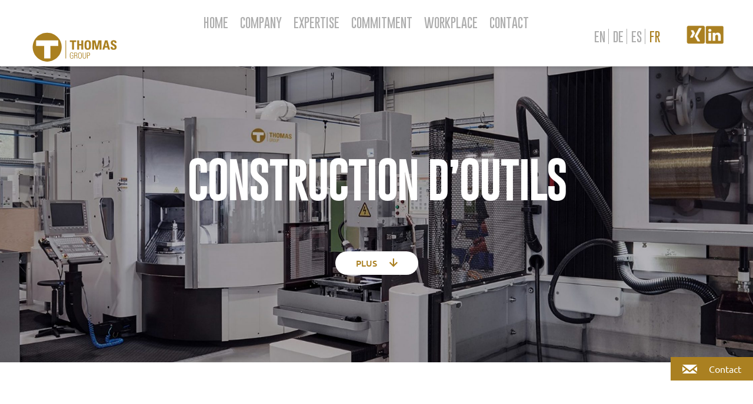

--- FILE ---
content_type: text/html; charset=UTF-8
request_url: https://www.thomas-holding.com/fr/expertise-fr/construction-doutils/
body_size: 9837
content:
<!-- This page is cached by the Hummingbird Performance plugin v3.9.2 - https://wordpress.org/plugins/hummingbird-performance/. --><!DOCTYPE html>
<html lang="fr-FR" class="no-js" dir="ltr">
	<head>
		<meta charset="UTF-8">
		<title>Construction d&#039;outils &#8211; Thomas Holding : Thomas Holding</title>

        <link href="https://www.thomas-holding.com/wp-content/themes/thomas_group_2020/img/icons/favicon.ico" rel="shortcut icon">
        <link href="https://www.thomas-holding.com/wp-content/themes/thomas_group_2020/img/icons/touch.png" rel="apple-touch-icon-precomposed">
        <link href="https://www.thomas-holding.com/wp-content/themes/thomas_group_2020/css/basics.css" rel="stylesheet">
        <link href="https://www.thomas-holding.com/wp-content/themes/thomas_group_2020/css/column.css" rel="stylesheet">
        <link href="https://www.thomas-holding.com/wp-content/themes/thomas_group_2020/css/nav.css" rel="stylesheet">
        <link href="https://www.thomas-holding.com/wp-content/themes/thomas_group_2020/css/responsive.css" rel="stylesheet">
        <link rel="stylesheet" href="https://www.thomas-holding.com/wp-content/themes/thomas_group_2020/css/print-stylesheet.css" media="print">



        <!-- Responsive Imagemap -->


		<meta http-equiv="X-UA-Compatible" content="IE=edge,chrome=1">
		<meta name="viewport" content="width=device-width, initial-scale=1.0">
		<!-- <meta name="description" content="Thomas Group"> -->

		<meta name='robots' content='index, follow, max-image-preview:large, max-snippet:-1, max-video-preview:-1' />
<link rel="alternate" href="https://www.thomas-holding.com/en/expertise-en/tool-shop/" hreflang="en" />
<link rel="alternate" href="https://www.thomas-holding.com/de/expertise/werkzeugbau/" hreflang="de" />
<link rel="alternate" href="https://www.thomas-holding.com/es/expertise-es/construccion-de-herramientas/" hreflang="es" />
<link rel="alternate" href="https://www.thomas-holding.com/fr/expertise-fr/construction-doutils/" hreflang="fr" />

	<!-- This site is optimized with the Yoast SEO plugin v23.1 - https://yoast.com/wordpress/plugins/seo/ -->
	<title>Construction d&#039;outils &#8211; Thomas Holding</title>
	<link rel="canonical" href="https://www.thomas-holding.com/fr/expertise-fr/construction-doutils/" />
	<meta property="og:locale" content="fr_FR" />
	<meta property="og:locale:alternate" content="en_US" />
	<meta property="og:locale:alternate" content="de_DE" />
	<meta property="og:locale:alternate" content="es_ES" />
	<meta property="og:type" content="article" />
	<meta property="og:title" content="Construction d&#039;outils &#8211; Thomas Holding" />
	<meta property="og:description" content="Une qualité et une précision excellentes sont des facteurs décisifs pour le succès du groupe Thomas. Le site interne de construction d&#039;outils de Langenselbold forme un pilier central à cet égard. Il offre également la flexibilité et l&#039;indépendance nécessaires pour s&#039;améliorer constamment en tant que fournisseur de pointe de composants d&#039;estampage." />
	<meta property="og:url" content="https://www.thomas-holding.com/fr/expertise-fr/construction-doutils/" />
	<meta property="og:site_name" content="Thomas Holding" />
	<meta property="article:modified_time" content="2022-03-03T11:13:47+00:00" />
	<meta property="og:image" content="https://www.thomas-holding.com/wp-content/uploads/2022/01/WZB-scaled.jpg" />
	<meta property="og:image:width" content="2560" />
	<meta property="og:image:height" content="886" />
	<meta property="og:image:type" content="image/jpeg" />
	<meta name="twitter:card" content="summary_large_image" />
	<meta name="twitter:label1" content="Durée de lecture estimée" />
	<meta name="twitter:data1" content="2 minutes" />
	<script type="application/ld+json" class="yoast-schema-graph">{"@context":"https://schema.org","@graph":[{"@type":"WebPage","@id":"https://www.thomas-holding.com/fr/expertise-fr/construction-doutils/","url":"https://www.thomas-holding.com/fr/expertise-fr/construction-doutils/","name":"Construction d'outils &#8211; Thomas Holding","isPartOf":{"@id":"https://www.thomas-holding.com/fr/#website"},"primaryImageOfPage":{"@id":"https://www.thomas-holding.com/fr/expertise-fr/construction-doutils/#primaryimage"},"image":{"@id":"https://www.thomas-holding.com/fr/expertise-fr/construction-doutils/#primaryimage"},"thumbnailUrl":"https://www.thomas-holding.com/wp-content/uploads/2022/01/WZB-scaled.jpg","datePublished":"2022-03-03T11:11:35+00:00","dateModified":"2022-03-03T11:13:47+00:00","breadcrumb":{"@id":"https://www.thomas-holding.com/fr/expertise-fr/construction-doutils/#breadcrumb"},"inLanguage":"fr-FR","potentialAction":[{"@type":"ReadAction","target":["https://www.thomas-holding.com/fr/expertise-fr/construction-doutils/"]}]},{"@type":"ImageObject","inLanguage":"fr-FR","@id":"https://www.thomas-holding.com/fr/expertise-fr/construction-doutils/#primaryimage","url":"https://www.thomas-holding.com/wp-content/uploads/2022/01/WZB-scaled.jpg","contentUrl":"https://www.thomas-holding.com/wp-content/uploads/2022/01/WZB-scaled.jpg","width":2560,"height":886},{"@type":"BreadcrumbList","@id":"https://www.thomas-holding.com/fr/expertise-fr/construction-doutils/#breadcrumb","itemListElement":[{"@type":"ListItem","position":1,"name":"Expertise","item":"https://www.thomas-holding.com/fr/expertise-fr/"},{"@type":"ListItem","position":2,"name":"Construction d&rsquo;outils"}]},{"@type":"WebSite","@id":"https://www.thomas-holding.com/fr/#website","url":"https://www.thomas-holding.com/fr/","name":"Thomas Holding","description":"Thomas Group","potentialAction":[{"@type":"SearchAction","target":{"@type":"EntryPoint","urlTemplate":"https://www.thomas-holding.com/fr/?s={search_term_string}"},"query-input":"required name=search_term_string"}],"inLanguage":"fr-FR"}]}</script>
	<!-- / Yoast SEO plugin. -->


<script type="text/javascript">
/* <![CDATA[ */
window._wpemojiSettings = {"baseUrl":"https:\/\/s.w.org\/images\/core\/emoji\/15.0.3\/72x72\/","ext":".png","svgUrl":"https:\/\/s.w.org\/images\/core\/emoji\/15.0.3\/svg\/","svgExt":".svg","source":{"concatemoji":"https:\/\/www.thomas-holding.com\/wp-includes\/js\/wp-emoji-release.min.js?ver=6.6.4"}};
/*! This file is auto-generated */
!function(i,n){var o,s,e;function c(e){try{var t={supportTests:e,timestamp:(new Date).valueOf()};sessionStorage.setItem(o,JSON.stringify(t))}catch(e){}}function p(e,t,n){e.clearRect(0,0,e.canvas.width,e.canvas.height),e.fillText(t,0,0);var t=new Uint32Array(e.getImageData(0,0,e.canvas.width,e.canvas.height).data),r=(e.clearRect(0,0,e.canvas.width,e.canvas.height),e.fillText(n,0,0),new Uint32Array(e.getImageData(0,0,e.canvas.width,e.canvas.height).data));return t.every(function(e,t){return e===r[t]})}function u(e,t,n){switch(t){case"flag":return n(e,"\ud83c\udff3\ufe0f\u200d\u26a7\ufe0f","\ud83c\udff3\ufe0f\u200b\u26a7\ufe0f")?!1:!n(e,"\ud83c\uddfa\ud83c\uddf3","\ud83c\uddfa\u200b\ud83c\uddf3")&&!n(e,"\ud83c\udff4\udb40\udc67\udb40\udc62\udb40\udc65\udb40\udc6e\udb40\udc67\udb40\udc7f","\ud83c\udff4\u200b\udb40\udc67\u200b\udb40\udc62\u200b\udb40\udc65\u200b\udb40\udc6e\u200b\udb40\udc67\u200b\udb40\udc7f");case"emoji":return!n(e,"\ud83d\udc26\u200d\u2b1b","\ud83d\udc26\u200b\u2b1b")}return!1}function f(e,t,n){var r="undefined"!=typeof WorkerGlobalScope&&self instanceof WorkerGlobalScope?new OffscreenCanvas(300,150):i.createElement("canvas"),a=r.getContext("2d",{willReadFrequently:!0}),o=(a.textBaseline="top",a.font="600 32px Arial",{});return e.forEach(function(e){o[e]=t(a,e,n)}),o}function t(e){var t=i.createElement("script");t.src=e,t.defer=!0,i.head.appendChild(t)}"undefined"!=typeof Promise&&(o="wpEmojiSettingsSupports",s=["flag","emoji"],n.supports={everything:!0,everythingExceptFlag:!0},e=new Promise(function(e){i.addEventListener("DOMContentLoaded",e,{once:!0})}),new Promise(function(t){var n=function(){try{var e=JSON.parse(sessionStorage.getItem(o));if("object"==typeof e&&"number"==typeof e.timestamp&&(new Date).valueOf()<e.timestamp+604800&&"object"==typeof e.supportTests)return e.supportTests}catch(e){}return null}();if(!n){if("undefined"!=typeof Worker&&"undefined"!=typeof OffscreenCanvas&&"undefined"!=typeof URL&&URL.createObjectURL&&"undefined"!=typeof Blob)try{var e="postMessage("+f.toString()+"("+[JSON.stringify(s),u.toString(),p.toString()].join(",")+"));",r=new Blob([e],{type:"text/javascript"}),a=new Worker(URL.createObjectURL(r),{name:"wpTestEmojiSupports"});return void(a.onmessage=function(e){c(n=e.data),a.terminate(),t(n)})}catch(e){}c(n=f(s,u,p))}t(n)}).then(function(e){for(var t in e)n.supports[t]=e[t],n.supports.everything=n.supports.everything&&n.supports[t],"flag"!==t&&(n.supports.everythingExceptFlag=n.supports.everythingExceptFlag&&n.supports[t]);n.supports.everythingExceptFlag=n.supports.everythingExceptFlag&&!n.supports.flag,n.DOMReady=!1,n.readyCallback=function(){n.DOMReady=!0}}).then(function(){return e}).then(function(){var e;n.supports.everything||(n.readyCallback(),(e=n.source||{}).concatemoji?t(e.concatemoji):e.wpemoji&&e.twemoji&&(t(e.twemoji),t(e.wpemoji)))}))}((window,document),window._wpemojiSettings);
/* ]]> */
</script>
<style id='wp-emoji-styles-inline-css' type='text/css'>

	img.wp-smiley, img.emoji {
		display: inline !important;
		border: none !important;
		box-shadow: none !important;
		height: 1em !important;
		width: 1em !important;
		margin: 0 0.07em !important;
		vertical-align: -0.1em !important;
		background: none !important;
		padding: 0 !important;
	}
</style>
<link rel='stylesheet' id='wp-block-library-css' href='https://www.thomas-holding.com/wp-includes/css/dist/block-library/style.min.css?ver=6.6.4' media='all' />
<style id='classic-theme-styles-inline-css' type='text/css'>
/*! This file is auto-generated */
.wp-block-button__link{color:#fff;background-color:#32373c;border-radius:9999px;box-shadow:none;text-decoration:none;padding:calc(.667em + 2px) calc(1.333em + 2px);font-size:1.125em}.wp-block-file__button{background:#32373c;color:#fff;text-decoration:none}
</style>
<style id='global-styles-inline-css' type='text/css'>
:root{--wp--preset--aspect-ratio--square: 1;--wp--preset--aspect-ratio--4-3: 4/3;--wp--preset--aspect-ratio--3-4: 3/4;--wp--preset--aspect-ratio--3-2: 3/2;--wp--preset--aspect-ratio--2-3: 2/3;--wp--preset--aspect-ratio--16-9: 16/9;--wp--preset--aspect-ratio--9-16: 9/16;--wp--preset--color--black: #000000;--wp--preset--color--cyan-bluish-gray: #abb8c3;--wp--preset--color--white: #ffffff;--wp--preset--color--pale-pink: #f78da7;--wp--preset--color--vivid-red: #cf2e2e;--wp--preset--color--luminous-vivid-orange: #ff6900;--wp--preset--color--luminous-vivid-amber: #fcb900;--wp--preset--color--light-green-cyan: #7bdcb5;--wp--preset--color--vivid-green-cyan: #00d084;--wp--preset--color--pale-cyan-blue: #8ed1fc;--wp--preset--color--vivid-cyan-blue: #0693e3;--wp--preset--color--vivid-purple: #9b51e0;--wp--preset--gradient--vivid-cyan-blue-to-vivid-purple: linear-gradient(135deg,rgba(6,147,227,1) 0%,rgb(155,81,224) 100%);--wp--preset--gradient--light-green-cyan-to-vivid-green-cyan: linear-gradient(135deg,rgb(122,220,180) 0%,rgb(0,208,130) 100%);--wp--preset--gradient--luminous-vivid-amber-to-luminous-vivid-orange: linear-gradient(135deg,rgba(252,185,0,1) 0%,rgba(255,105,0,1) 100%);--wp--preset--gradient--luminous-vivid-orange-to-vivid-red: linear-gradient(135deg,rgba(255,105,0,1) 0%,rgb(207,46,46) 100%);--wp--preset--gradient--very-light-gray-to-cyan-bluish-gray: linear-gradient(135deg,rgb(238,238,238) 0%,rgb(169,184,195) 100%);--wp--preset--gradient--cool-to-warm-spectrum: linear-gradient(135deg,rgb(74,234,220) 0%,rgb(151,120,209) 20%,rgb(207,42,186) 40%,rgb(238,44,130) 60%,rgb(251,105,98) 80%,rgb(254,248,76) 100%);--wp--preset--gradient--blush-light-purple: linear-gradient(135deg,rgb(255,206,236) 0%,rgb(152,150,240) 100%);--wp--preset--gradient--blush-bordeaux: linear-gradient(135deg,rgb(254,205,165) 0%,rgb(254,45,45) 50%,rgb(107,0,62) 100%);--wp--preset--gradient--luminous-dusk: linear-gradient(135deg,rgb(255,203,112) 0%,rgb(199,81,192) 50%,rgb(65,88,208) 100%);--wp--preset--gradient--pale-ocean: linear-gradient(135deg,rgb(255,245,203) 0%,rgb(182,227,212) 50%,rgb(51,167,181) 100%);--wp--preset--gradient--electric-grass: linear-gradient(135deg,rgb(202,248,128) 0%,rgb(113,206,126) 100%);--wp--preset--gradient--midnight: linear-gradient(135deg,rgb(2,3,129) 0%,rgb(40,116,252) 100%);--wp--preset--font-size--small: 13px;--wp--preset--font-size--medium: 20px;--wp--preset--font-size--large: 36px;--wp--preset--font-size--x-large: 42px;--wp--preset--spacing--20: 0.44rem;--wp--preset--spacing--30: 0.67rem;--wp--preset--spacing--40: 1rem;--wp--preset--spacing--50: 1.5rem;--wp--preset--spacing--60: 2.25rem;--wp--preset--spacing--70: 3.38rem;--wp--preset--spacing--80: 5.06rem;--wp--preset--shadow--natural: 6px 6px 9px rgba(0, 0, 0, 0.2);--wp--preset--shadow--deep: 12px 12px 50px rgba(0, 0, 0, 0.4);--wp--preset--shadow--sharp: 6px 6px 0px rgba(0, 0, 0, 0.2);--wp--preset--shadow--outlined: 6px 6px 0px -3px rgba(255, 255, 255, 1), 6px 6px rgba(0, 0, 0, 1);--wp--preset--shadow--crisp: 6px 6px 0px rgba(0, 0, 0, 1);}:where(.is-layout-flex){gap: 0.5em;}:where(.is-layout-grid){gap: 0.5em;}body .is-layout-flex{display: flex;}.is-layout-flex{flex-wrap: wrap;align-items: center;}.is-layout-flex > :is(*, div){margin: 0;}body .is-layout-grid{display: grid;}.is-layout-grid > :is(*, div){margin: 0;}:where(.wp-block-columns.is-layout-flex){gap: 2em;}:where(.wp-block-columns.is-layout-grid){gap: 2em;}:where(.wp-block-post-template.is-layout-flex){gap: 1.25em;}:where(.wp-block-post-template.is-layout-grid){gap: 1.25em;}.has-black-color{color: var(--wp--preset--color--black) !important;}.has-cyan-bluish-gray-color{color: var(--wp--preset--color--cyan-bluish-gray) !important;}.has-white-color{color: var(--wp--preset--color--white) !important;}.has-pale-pink-color{color: var(--wp--preset--color--pale-pink) !important;}.has-vivid-red-color{color: var(--wp--preset--color--vivid-red) !important;}.has-luminous-vivid-orange-color{color: var(--wp--preset--color--luminous-vivid-orange) !important;}.has-luminous-vivid-amber-color{color: var(--wp--preset--color--luminous-vivid-amber) !important;}.has-light-green-cyan-color{color: var(--wp--preset--color--light-green-cyan) !important;}.has-vivid-green-cyan-color{color: var(--wp--preset--color--vivid-green-cyan) !important;}.has-pale-cyan-blue-color{color: var(--wp--preset--color--pale-cyan-blue) !important;}.has-vivid-cyan-blue-color{color: var(--wp--preset--color--vivid-cyan-blue) !important;}.has-vivid-purple-color{color: var(--wp--preset--color--vivid-purple) !important;}.has-black-background-color{background-color: var(--wp--preset--color--black) !important;}.has-cyan-bluish-gray-background-color{background-color: var(--wp--preset--color--cyan-bluish-gray) !important;}.has-white-background-color{background-color: var(--wp--preset--color--white) !important;}.has-pale-pink-background-color{background-color: var(--wp--preset--color--pale-pink) !important;}.has-vivid-red-background-color{background-color: var(--wp--preset--color--vivid-red) !important;}.has-luminous-vivid-orange-background-color{background-color: var(--wp--preset--color--luminous-vivid-orange) !important;}.has-luminous-vivid-amber-background-color{background-color: var(--wp--preset--color--luminous-vivid-amber) !important;}.has-light-green-cyan-background-color{background-color: var(--wp--preset--color--light-green-cyan) !important;}.has-vivid-green-cyan-background-color{background-color: var(--wp--preset--color--vivid-green-cyan) !important;}.has-pale-cyan-blue-background-color{background-color: var(--wp--preset--color--pale-cyan-blue) !important;}.has-vivid-cyan-blue-background-color{background-color: var(--wp--preset--color--vivid-cyan-blue) !important;}.has-vivid-purple-background-color{background-color: var(--wp--preset--color--vivid-purple) !important;}.has-black-border-color{border-color: var(--wp--preset--color--black) !important;}.has-cyan-bluish-gray-border-color{border-color: var(--wp--preset--color--cyan-bluish-gray) !important;}.has-white-border-color{border-color: var(--wp--preset--color--white) !important;}.has-pale-pink-border-color{border-color: var(--wp--preset--color--pale-pink) !important;}.has-vivid-red-border-color{border-color: var(--wp--preset--color--vivid-red) !important;}.has-luminous-vivid-orange-border-color{border-color: var(--wp--preset--color--luminous-vivid-orange) !important;}.has-luminous-vivid-amber-border-color{border-color: var(--wp--preset--color--luminous-vivid-amber) !important;}.has-light-green-cyan-border-color{border-color: var(--wp--preset--color--light-green-cyan) !important;}.has-vivid-green-cyan-border-color{border-color: var(--wp--preset--color--vivid-green-cyan) !important;}.has-pale-cyan-blue-border-color{border-color: var(--wp--preset--color--pale-cyan-blue) !important;}.has-vivid-cyan-blue-border-color{border-color: var(--wp--preset--color--vivid-cyan-blue) !important;}.has-vivid-purple-border-color{border-color: var(--wp--preset--color--vivid-purple) !important;}.has-vivid-cyan-blue-to-vivid-purple-gradient-background{background: var(--wp--preset--gradient--vivid-cyan-blue-to-vivid-purple) !important;}.has-light-green-cyan-to-vivid-green-cyan-gradient-background{background: var(--wp--preset--gradient--light-green-cyan-to-vivid-green-cyan) !important;}.has-luminous-vivid-amber-to-luminous-vivid-orange-gradient-background{background: var(--wp--preset--gradient--luminous-vivid-amber-to-luminous-vivid-orange) !important;}.has-luminous-vivid-orange-to-vivid-red-gradient-background{background: var(--wp--preset--gradient--luminous-vivid-orange-to-vivid-red) !important;}.has-very-light-gray-to-cyan-bluish-gray-gradient-background{background: var(--wp--preset--gradient--very-light-gray-to-cyan-bluish-gray) !important;}.has-cool-to-warm-spectrum-gradient-background{background: var(--wp--preset--gradient--cool-to-warm-spectrum) !important;}.has-blush-light-purple-gradient-background{background: var(--wp--preset--gradient--blush-light-purple) !important;}.has-blush-bordeaux-gradient-background{background: var(--wp--preset--gradient--blush-bordeaux) !important;}.has-luminous-dusk-gradient-background{background: var(--wp--preset--gradient--luminous-dusk) !important;}.has-pale-ocean-gradient-background{background: var(--wp--preset--gradient--pale-ocean) !important;}.has-electric-grass-gradient-background{background: var(--wp--preset--gradient--electric-grass) !important;}.has-midnight-gradient-background{background: var(--wp--preset--gradient--midnight) !important;}.has-small-font-size{font-size: var(--wp--preset--font-size--small) !important;}.has-medium-font-size{font-size: var(--wp--preset--font-size--medium) !important;}.has-large-font-size{font-size: var(--wp--preset--font-size--large) !important;}.has-x-large-font-size{font-size: var(--wp--preset--font-size--x-large) !important;}
:where(.wp-block-post-template.is-layout-flex){gap: 1.25em;}:where(.wp-block-post-template.is-layout-grid){gap: 1.25em;}
:where(.wp-block-columns.is-layout-flex){gap: 2em;}:where(.wp-block-columns.is-layout-grid){gap: 2em;}
:root :where(.wp-block-pullquote){font-size: 1.5em;line-height: 1.6;}
</style>
<link rel='stylesheet' id='wphb-1-css' href='https://www.thomas-holding.com/wp-content/uploads/hummingbird-assets/d8babaa6e110bf2f74b47a8ae8d350af.css' media='all' />
<script type="text/javascript" src="https://www.thomas-holding.com/wp-content/uploads/hummingbird-assets/f3620aa8116e5d98986353ebd98e8e8f.js" id="wphb-2-js"></script>
<link rel="https://api.w.org/" href="https://www.thomas-holding.com/wp-json/" /><link rel="alternate" title="JSON" type="application/json" href="https://www.thomas-holding.com/wp-json/wp/v2/pages/4152" /><link rel="alternate" title="oEmbed (JSON)" type="application/json+oembed" href="https://www.thomas-holding.com/wp-json/oembed/1.0/embed?url=https%3A%2F%2Fwww.thomas-holding.com%2Ffr%2Fexpertise-fr%2Fconstruction-doutils%2F" />
<link rel="alternate" title="oEmbed (XML)" type="text/xml+oembed" href="https://www.thomas-holding.com/wp-json/oembed/1.0/embed?url=https%3A%2F%2Fwww.thomas-holding.com%2Ffr%2Fexpertise-fr%2Fconstruction-doutils%2F&#038;format=xml" />
		<script src="https://www.thomas-holding.com/wp-content/themes/thomas_group_2020/js/animate.js"></script>
        <script src="https://www.thomas-holding.com/wp-content/themes/thomas_group_2020/js/countUp.js"></script>
		<script src="https://www.thomas-holding.com/wp-content/themes/thomas_group_2020/js/jquery.rwdImageMaps.min.js"></script>
		<script>
        // conditionizr.com
        // configure environment tests
        conditionizr.config({
            assets: 'https://www.thomas-holding.com/wp-content/themes/thomas_group_2020',
            tests: {}
        });
        </script>





	 <!-- FEA MESSE -->

	 <style>

		 .fea-wrapper {
			 position: fixed;
			 top: 0;
			 left: 0;
			 z-index: 10000;
			 background-color: #fff;
		 }

		.banner-wrapper {

		}

		.messe-button {
			width: auto;
			display: table;
		}

		.banner-img {
			margin-top: 4rem;
			width: 60%;
			min-width: 300px;
			margin: auto;
			display: block;
			margin-top: 10rem;
		}

		.messe-logo img{
			width: 175px;
			margin: 25px 0 0 10%;
		}

		.banner-wrapper a {
			margin-top: 5rem;
			-webkit-box-shadow: 0px 2px 10px 0px rgba(0, 0, 0, 0.2);
			box-shadow: 0px 2px 10px 0px rgba(0, 0, 0, 0.2);
			blur: none;
		}
		.banner-wrapper a:hover {
			color: #aa8021;
			-webkit-box-shadow: 0px 2px 10px 0px rgba(0, 0, 0, 0.05);
			 box-shadow: 0px 2px 10px 0px rgba(0, 0, 0, 0.05);
		}

		@media screen and (max-width: 1366px) {
			.messe-logo img{
				width: 150px;
			}
		}
		@media screen and (max-width: 1200px) {
			.messe-logo img {
				width: 135px;
				margin: 15px 0 0 50px;
			}
			.banner-img {
			 width: 80%;
			}
		}

		@media screen and (max-width: 768px) {
			.messe-logo img {
				margin: 15px 0 0 20px;
			}
			.banner-img {
			 width: 100%;
			}
		}

	 </style>

	</head>
	<!---------------------------->
	<!-- BODY SCROLL NO FOR FEA -->
	<!---------------------------->
	<body scroll="no" class="page-template-default page page-id-4152 page-child parent-pageid-3256 construction-doutils">

		<!-- wrapper -->
		<div class="wrapper">

			<!-- header -->
			<header class="header clear" role="banner">
				<div class="header-items">
					<!-- logo -->
					<div class="col logo">
						<a href="https://www.thomas-holding.com/fr">&nbsp;
							<!-- svg logo - toddmotto.com/mastering-svg-use-for-a-retina-web-fallbacks-with-png-script -->
							<img src="https://www.thomas-holding.com/wp-content/themes/thomas_group_2020/img/logo.svg" alt="Logo" class="logo-img">
						</a>
					</div>
					<!-- /logo -->

					<!-- nav -->
					<nav class="col nav" role="navigation">
						
						<header class="cd-morph-dropdown">

							<nav class="main-nav">
							<ul><li id="menu-item-2803" data-content="pid_2803" class="links"><a href="https://www.thomas-holding.com/fr/" title="Home" target="">Home</a></li></li>
<li id="menu-item-3242" data-content="pid_3242" class="links has-dropdown"><a href="https://www.thomas-holding.com/fr/company-fr/" title="Company" target="">Company</a></li></li>
<li id="menu-item-3256" data-content="pid_3256" class="links has-dropdown"><a href="https://www.thomas-holding.com/fr/expertise-fr/" title="Expertise" target="">Expertise</a></li></li>
<li id="menu-item-3262" data-content="pid_3262" class="links has-dropdown"><a href="https://www.thomas-holding.com/fr/commitment-fr/" title="Commitment" target="">Commitment</a></li></li>
<li id="menu-item-3268" data-content="pid_3268" class="links has-dropdown"><a href="https://www.thomas-holding.com/fr/workplace-fr/" title="Workplace" target="">Workplace</a></li></li>
<li id="menu-item-3274" data-content="pid_3274" class="links has-dropdown"><a href="https://www.thomas-holding.com/fr/contact-fr/" title="Contact" target="">Contact</a></li></li>
</ul>							</nav>

							<div class="morph-dropdown-wrapper">
								<div class="dropdown-list">
									<ul><li id="pid_2803" class="dropdown links"><div class="content"></div></li><li id="pid_3242" class="dropdown links"><div class="content">
<ul class="sub-menu">
<li id="menu-item-3301 xxx"><a href="https://www.thomas-holding.com/fr/company-fr/#mission" title="Mission" target="">Mission</a></li></li>
<li id="menu-item-3307 xxx"><a href="https://www.thomas-holding.com/fr/company-fr/#sites" title="Sites" target="">Sites</a></li></li>
<li id="menu-item-3312 xxx"><a href="https://www.thomas-holding.com/fr/company-fr/#faits" title="Faits" target="">Faits</a></li></li>
<li id="menu-item-2985 xxx"><a href="https://www.thomas-holding.com/fr/company-fr/#histoire" title="Histoire" target="">Histoire</a></li></li>
<li id="menu-item-3334 xxx"><a href="https://www.thomas-holding.com/fr/company-fr/news/" title="News" target="">News</a></li></li>
<li id="menu-item-4597 xxx"><a href="https://www.thomas-holding.com/de/?page_id=4518" title="Downloads" target="">Downloads</a></li></li>
</ul>
</div></li><li id="pid_3256" class="dropdown links"><div class="content">
<ul class="sub-menu">
<li id="menu-item-3388 xxx"><a href="https://www.thomas-holding.com/fr/expertise-fr/competencia/" title="Competencia" target="">Competencia</a></li></li>
<li id="menu-item-3420 xxx"><a href="https://www.thomas-holding.com/fr/expertise-fr/#produits" title="Produits" target="">Produits</a></li></li>
<li id="menu-item-3469 xxx"><a href="https://www.thomas-holding.com/fr/expertise-fr/#technologie" title="Technologie" target="">Technologie</a></li></li>
<li id="menu-item-4152 xxx"><a href="https://www.thomas-holding.com/fr/expertise-fr/construction-doutils/" title="Construction d&rsquo;outils" target="">Construction d&rsquo;outils</a></li></li>
</ul>
</div></li><li id="pid_3262" class="dropdown links"><div class="content">
<ul class="sub-menu">
<li id="menu-item-3489 xxx"><a href="https://www.thomas-holding.com/fr/commitment-fr/notre-engagement-pour-la-qualite/" title="Notre engagement pour la qualité" target="">Notre engagement pour la qualité</a></li></li>
<li id="menu-item-4140 xxx"><a href="https://www.thomas-holding.com/fr/commitment-fr/durabilite/" title="Durabilité" target="">Durabilité</a></li></li>
<li id="menu-item-3499 xxx"><a href="https://www.thomas-holding.com/fr/commitment-fr/code-of-conduct/" title="Code of Conduct" target="">Code of Conduct</a></li></li>
</ul>
</div></li><li id="pid_3268" class="dropdown links"><div class="content">
<ul class="sub-menu">
<li id="menu-item-3533 xxx"><a href="https://www.thomas-holding.com/fr/workplace-fr/postes-a-pourvoir/" title="Postes à pourvoir" target="">Postes à pourvoir</a></li></li>
</ul>
</div></li><li id="pid_3274" class="dropdown links"><div class="content">
<ul class="sub-menu">
<li id="menu-item-3538 xxx"><a href="https://www.thomas-holding.com/fr/contact-fr/#ansprechpartner" title="Personne de contact" target="">Personne de contact</a></li></li>
</ul>
</div></li></ul>								</div>
							</div>


													</header>



											</nav>
					<!-- language -->
					<div class="col language-switch">
						<ul><li><a class="lang-switcher en" href="https://www.thomas-holding.com/en/expertise-en/tool-shop/" title="English">en</a></li></li>
<li><a class="lang-switcher de" href="https://www.thomas-holding.com/de/expertise/werkzeugbau/" title="Deutsch">de</a></li></li>
<li><a class="lang-switcher es" href="https://www.thomas-holding.com/es/expertise-es/construccion-de-herramientas/" title="Español">es</a></li></li>
<li><a class="lang-switcher fr active" href="https://www.thomas-holding.com/fr/expertise-fr/construction-doutils/" title="Français">fr</a></li></li>
</ul>					</div>

					<!-- social media -->
					<div class="col social_menu">
						<ul><li><a href="https://www.xing.com/pages/thomasgmbh" title="Xing" target="_blank"><img alt="Xing" width="32" height="32" src="https://www.thomas-holding.com/wp-content/uploads/2021/12/xing.png"></a></li></li>
<li><a href="https://www.linkedin.com/company/thomas-gmbh/?viewAsMember=true" title="LinkedIn" target="_blank"><img alt="LinkedIn" width="31" height="32" src="https://www.thomas-holding.com/wp-content/uploads/2021/12/linkedin.png"></a></li></li>
</ul>					</div>
				</div>
				<!-- /nav -->

				<div id="menu-wrap">

				</div>

				<!-- mobilenav -->
				<div id="hamburger">
			        <span><!-- --></span>
			        <span><!-- --></span>
			        <span><!-- --></span>
			     </div>
				<nav class="col mobilenav" role="navigation">
					<ul><li class="menu-item menu-item-type-post_type menu-item-object-page menu-item-2803"><a href="https://www.thomas-holding.com/fr/">Home</a><span class="submenu-arrow"></span></li>
<li class="menu-item menu-item-type-post_type menu-item-object-page menu-item-has-children menu-item-3242"><a href="https://www.thomas-holding.com/fr/company-fr/">Company</a><span class="submenu-arrow"></span>
<ul class="sub-menu">
	<li class="menu-item menu-item-type-post_type menu-item-object-page menu-item-3301"><a href="https://www.thomas-holding.com/fr/company-fr/#mission">Mission</a><span class="submenu-arrow"></span></li>
	<li class="menu-item menu-item-type-post_type menu-item-object-page menu-item-3307"><a href="https://www.thomas-holding.com/fr/company-fr/#sites">Sites</a><span class="submenu-arrow"></span></li>
	<li class="menu-item menu-item-type-post_type menu-item-object-page menu-item-3312"><a href="https://www.thomas-holding.com/fr/company-fr/#faits">Faits</a><span class="submenu-arrow"></span></li>
	<li class="menu-item menu-item-type-post_type menu-item-object-page menu-item-2985"><a href="https://www.thomas-holding.com/fr/company-fr/#histoire">Histoire</a><span class="submenu-arrow"></span></li>
	<li class="menu-item menu-item-type-post_type menu-item-object-page menu-item-3334"><a href="https://www.thomas-holding.com/fr/company-fr/news/">News</a><span class="submenu-arrow"></span></li>
	<li class="menu-item menu-item-type-post_type menu-item-object-page menu-item-4597"><a href="https://www.thomas-holding.com/de/?page_id=4518">Downloads</a><span class="submenu-arrow"></span></li>
</ul>
</li>
<li class="menu-item menu-item-type-post_type menu-item-object-page menu-item-has-children menu-item-3256"><a href="https://www.thomas-holding.com/fr/expertise-fr/">Expertise</a><span class="submenu-arrow"></span>
<ul class="sub-menu">
	<li class="menu-item menu-item-type-post_type menu-item-object-page menu-item-3388"><a href="https://www.thomas-holding.com/fr/expertise-fr/competencia/">Competencia</a><span class="submenu-arrow"></span></li>
	<li class="menu-item menu-item-type-post_type menu-item-object-page menu-item-3420"><a href="https://www.thomas-holding.com/fr/expertise-fr/#produits">Produits</a><span class="submenu-arrow"></span></li>
	<li class="menu-item menu-item-type-post_type menu-item-object-page menu-item-3469"><a href="https://www.thomas-holding.com/fr/expertise-fr/#technologie">Technologie</a><span class="submenu-arrow"></span></li>
	<li class="menu-item menu-item-type-post_type menu-item-object-page menu-item-4152"><a href="https://www.thomas-holding.com/fr/expertise-fr/construction-doutils/">Construction d&rsquo;outils</a><span class="submenu-arrow"></span></li>
</ul>
</li>
<li class="menu-item menu-item-type-post_type menu-item-object-page menu-item-has-children menu-item-3262"><a href="https://www.thomas-holding.com/fr/commitment-fr/">Commitment</a><span class="submenu-arrow"></span>
<ul class="sub-menu">
	<li class="menu-item menu-item-type-post_type menu-item-object-page menu-item-3489"><a href="https://www.thomas-holding.com/fr/commitment-fr/notre-engagement-pour-la-qualite/">Notre engagement pour la qualité</a><span class="submenu-arrow"></span></li>
	<li class="menu-item menu-item-type-post_type menu-item-object-page menu-item-4140"><a href="https://www.thomas-holding.com/fr/commitment-fr/durabilite/">Durabilité</a><span class="submenu-arrow"></span></li>
	<li class="menu-item menu-item-type-post_type menu-item-object-page menu-item-3499"><a href="https://www.thomas-holding.com/fr/commitment-fr/code-of-conduct/">Code of Conduct</a><span class="submenu-arrow"></span></li>
</ul>
</li>
<li class="menu-item menu-item-type-post_type menu-item-object-page menu-item-has-children menu-item-3268"><a href="https://www.thomas-holding.com/fr/workplace-fr/">Workplace</a><span class="submenu-arrow"></span>
<ul class="sub-menu">
	<li class="menu-item menu-item-type-post_type menu-item-object-page menu-item-3533"><a href="https://www.thomas-holding.com/fr/workplace-fr/postes-a-pourvoir/">Postes à pourvoir</a><span class="submenu-arrow"></span></li>
</ul>
</li>
<li class="menu-item menu-item-type-post_type menu-item-object-page menu-item-has-children menu-item-3274"><a href="https://www.thomas-holding.com/fr/contact-fr/">Contact</a><span class="submenu-arrow"></span>
<ul class="sub-menu">
	<li class="menu-item menu-item-type-post_type menu-item-object-page menu-item-3538"><a href="https://www.thomas-holding.com/fr/contact-fr/#ansprechpartner">Personne de contact</a><span class="submenu-arrow"></span></li>
</ul>
</li>
</ul>					<!-- language -->
					<div class="col language-switch">
						<ul><li><a class="lang-switcher en" href="https://www.thomas-holding.com/en/expertise-en/tool-shop/" title="English">en</a></li></li>
<li><a class="lang-switcher de" href="https://www.thomas-holding.com/de/expertise/werkzeugbau/" title="Deutsch">de</a></li></li>
<li><a class="lang-switcher es" href="https://www.thomas-holding.com/es/expertise-es/construccion-de-herramientas/" title="Español">es</a></li></li>
<li><a class="lang-switcher fr active" href="https://www.thomas-holding.com/fr/expertise-fr/construction-doutils/" title="Français">fr</a></li></li>
</ul>					</div>
				</nav>
				<!-- /mobilenav -->
			</header>
			<!-- /header -->
  <div class="header-banner" style="background:url(https://www.thomas-holding.com/wp-content/uploads/2022/01/WZB-scaled.jpg);background-size: cover;background-position:center center;background-repeat:no-repeat;">
    <div class="header-textbox">
              <span class="h1">Construction d&rsquo;outils</span>
            <a href="#main" class="white-button">plus<span class="webfont icon-arrow-down"></a>
    </div>
  </div>

<main class="main leftalign-text" role="main" id="main">
	<div class="col content">
		<!-- section -->
		<section class="center">

			<nav class="breadcrumb"><a href="/">Home</a><a   href="https://www.thomas-holding.com/fr/expertise-fr/">Expertise</a><span>Construction d'outils</span>
</nav>			<h1>Construction d&rsquo;outils</h1>

			
					<!-- article -->
					<article id="post-4152" class="text-left post-4152 page type-page status-publish has-post-thumbnail hentry">

						
<p class="has-text-align-center">Une qualité et une précision excellentes sont des facteurs décisifs pour le succès du groupe Thomas. Le site interne de construction d&rsquo;outils de Langenselbold forme un pilier central à cet égard. Il offre également la flexibilité et l&rsquo;indépendance nécessaires pour s&rsquo;améliorer constamment en tant que fournisseur de pointe de composants d&rsquo;estampage. Les outils et les pièces de rechange pour nos sites à l&rsquo;échelle mondiale sont fabriqués dans le centre de compétence technologique central de la Thomas GmbH. Nous proposons aussi volontiers des travaux pour les sociétés externes.</p>



<p class="has-text-align-center">Une production de contour érodés avec une précision atteignant 2 µm ou le fraisage de plaques de 1,2&nbsp;m de long&nbsp;? Aucun problème pour notre construction d&rsquo;outils&nbsp;! Assistée par une chaîne de processus numériques en constante évolution avec des systèmes ERP, PLM et CAO/FAO, associée à un parc de machines modernes, nous élaborons toujours des solutions optimales.</p>



<p class="has-text-align-center">Dans les centres d&rsquo;usinage, nous couvrons les processus de production suivants:</p>



<figure class="wp-block-table aligncenter"><table><tbody><tr><td class="has-text-align-center" data-align="center">Fraisage à 3 et 5 axes</td></tr><tr><td class="has-text-align-center" data-align="center">Tournage</td></tr><tr><td class="has-text-align-center" data-align="center">Électroérosion à fil et électroérosion par enfonçage</td></tr><tr><td class="has-text-align-center" data-align="center">Rectification plage, ronde et profilée</td></tr><tr><td class="has-text-align-center" data-align="center">Perçage</td></tr><tr><td class="has-text-align-center" data-align="center">Trempage</td></tr></tbody></table></figure>



<p class="has-text-align-center">Vous pouvez volontiers utiliser notre formulaire de contact pour toute demande ou information plus précise.</p>

						<br class="clear">

						
					</article>
					<!-- /article -->

				
						&nbsp;
		</section>
		<!-- /section -->
	</div>
</main>

<!-- Kontakt -->
<div class="call-to-action contact">
	<a href="https://www.thomas-holding.com/fr/contact-fr/">
		<img src="https://www.thomas-holding.com/wp-content/themes/thomas_group_2020/img/mail.svg" width="25px" height="15px" alt="Contact">
		<span>Contact</span>
	</a>
</div>
<!-- /Kontakt -->

<!-- Footer-Blöcke -->
			<section class="career-section animate-fade" style="background:url(https://www.thomas-holding.com/wp-content/uploads/2017/04/bg-more-info.jpg);background-size: cover;background-position:center center;background-repeat:no-repeat;">
				<div class="short-fact-textbox">
					<p class="h1">Contactez-nous!</p>
					<a href="https://www.thomas-holding.com/fr/contact-fr/" class="white-button">Contact<span class="webfont icon-arrow-right"></a>
				</div>
			</section>
		
<!-- /Footer-Blöcke -->
<!-- footer -->
<footer class="footer" role="contentinfo">

	<div class="footer-row">
		<nav class="footernav" role="navigation">
			<ul id="menu-slide-container"><li class="menu-item menu-item-type-post_type menu-item-object-page menu-item-2803"><a href="https://www.thomas-holding.com/fr/">Home</a></li>
<li class="menu-item menu-item-type-post_type menu-item-object-page menu-item-has-children menu-item-3242"><a href="https://www.thomas-holding.com/fr/company-fr/">Company</a>
<ul class="sub-menu">
	<li class="menu-item menu-item-type-post_type menu-item-object-page menu-item-3301"><a href="https://www.thomas-holding.com/fr/company-fr/#mission">Mission</a></li>
	<li class="menu-item menu-item-type-post_type menu-item-object-page menu-item-3307"><a href="https://www.thomas-holding.com/fr/company-fr/#sites">Sites</a></li>
	<li class="menu-item menu-item-type-post_type menu-item-object-page menu-item-3312"><a href="https://www.thomas-holding.com/fr/company-fr/#faits">Faits</a></li>
	<li class="menu-item menu-item-type-post_type menu-item-object-page menu-item-2985"><a href="https://www.thomas-holding.com/fr/company-fr/#histoire">Histoire</a></li>
	<li class="menu-item menu-item-type-post_type menu-item-object-page menu-item-3334"><a href="https://www.thomas-holding.com/fr/company-fr/news/">News</a></li>
	<li class="menu-item menu-item-type-post_type menu-item-object-page menu-item-4597"><a href="https://www.thomas-holding.com/de/?page_id=4518">Downloads</a></li>
</ul>
</li>
<li class="menu-item menu-item-type-post_type menu-item-object-page menu-item-has-children menu-item-3256"><a href="https://www.thomas-holding.com/fr/expertise-fr/">Expertise</a>
<ul class="sub-menu">
	<li class="menu-item menu-item-type-post_type menu-item-object-page menu-item-3388"><a href="https://www.thomas-holding.com/fr/expertise-fr/competencia/">Competencia</a></li>
	<li class="menu-item menu-item-type-post_type menu-item-object-page menu-item-3420"><a href="https://www.thomas-holding.com/fr/expertise-fr/#produits">Produits</a></li>
	<li class="menu-item menu-item-type-post_type menu-item-object-page menu-item-3469"><a href="https://www.thomas-holding.com/fr/expertise-fr/#technologie">Technologie</a></li>
	<li class="menu-item menu-item-type-post_type menu-item-object-page menu-item-4152"><a href="https://www.thomas-holding.com/fr/expertise-fr/construction-doutils/">Construction d&rsquo;outils</a></li>
</ul>
</li>
<li class="menu-item menu-item-type-post_type menu-item-object-page menu-item-has-children menu-item-3262"><a href="https://www.thomas-holding.com/fr/commitment-fr/">Commitment</a>
<ul class="sub-menu">
	<li class="menu-item menu-item-type-post_type menu-item-object-page menu-item-3489"><a href="https://www.thomas-holding.com/fr/commitment-fr/notre-engagement-pour-la-qualite/">Notre engagement pour la qualité</a></li>
	<li class="menu-item menu-item-type-post_type menu-item-object-page menu-item-4140"><a href="https://www.thomas-holding.com/fr/commitment-fr/durabilite/">Durabilité</a></li>
	<li class="menu-item menu-item-type-post_type menu-item-object-page menu-item-3499"><a href="https://www.thomas-holding.com/fr/commitment-fr/code-of-conduct/">Code of Conduct</a></li>
</ul>
</li>
<li class="menu-item menu-item-type-post_type menu-item-object-page menu-item-has-children menu-item-3268"><a href="https://www.thomas-holding.com/fr/workplace-fr/">Workplace</a>
<ul class="sub-menu">
	<li class="menu-item menu-item-type-post_type menu-item-object-page menu-item-3533"><a href="https://www.thomas-holding.com/fr/workplace-fr/postes-a-pourvoir/">Postes à pourvoir</a></li>
</ul>
</li>
<li class="menu-item menu-item-type-post_type menu-item-object-page menu-item-has-children menu-item-3274"><a href="https://www.thomas-holding.com/fr/contact-fr/">Contact</a>
<ul class="sub-menu">
	<li class="menu-item menu-item-type-post_type menu-item-object-page menu-item-3538"><a href="https://www.thomas-holding.com/fr/contact-fr/#ansprechpartner">Personne de contact</a></li>
</ul>
</li>
</ul>		</nav>

		<div class="search">
			<!-- search -->
<form class="search" method="get" action="https://www.thomas-holding.com/fr/" role="search">
	<input class="search-input" type="search" name="s" placeholder="Saisir un terme de recherche">
	<button class="search-submit" type="submit" role="button" title="Rechercher"><span class="webfont icon-arrow-right"></span></button>
</form>
<!-- /search -->
			<div class="social_menu">
				<ul><li><a href="https://www.xing.com/pages/thomasgmbh" title="Xing" target="_blank"><img alt="Xing" width="32" height="32" src="https://www.thomas-holding.com/wp-content/uploads/2021/12/xing.png"></a></li></li>
<li><a href="https://www.linkedin.com/company/thomas-gmbh/?viewAsMember=true" title="LinkedIn" target="_blank"><img alt="LinkedIn" width="31" height="32" src="https://www.thomas-holding.com/wp-content/uploads/2021/12/linkedin.png"></a></li></li>
</ul>			</div>
		</div>
	</div>

	<div class="footer-row">
		<nav class="legal">
			<ul id="menu-slide-container"><li id="menu-item-2964" class="menu-item menu-item-type-post_type menu-item-object-page menu-item-2964"><a rel="privacy-policy" href="https://www.thomas-holding.com/fr/privacy-fr/">Privacy</a></li>
<li id="menu-item-2974" class="menu-item menu-item-type-post_type menu-item-object-page menu-item-2974"><a href="https://www.thomas-holding.com/fr/imprimer/">Imprimer</a></li>
</ul>		</nav>

		<div class="to-top">
			<a id="totop" href="#top" title="to top"><span class="webfont icon-arrow-up-white"></a>
		</div>
	</div>

</footer>
<!-- /footer -->

</div>
<!-- /wrapper -->

<script type="text/javascript" src="https://www.thomas-holding.com/wp-content/uploads/hummingbird-assets/33e8e67295115cb34bdcd95494dc95ab.js" id="wphb-3-js"></script>
<script type="text/javascript" id="wphb-3-js-after">
/* <![CDATA[ */
wp.i18n.setLocaleData( { 'text direction\u0004ltr': [ 'ltr' ] } );
/* ]]> */
</script>
<script type="text/javascript" id="wphb-4-js-extra">
/* <![CDATA[ */
var wpcf7 = {"api":{"root":"https:\/\/www.thomas-holding.com\/wp-json\/","namespace":"contact-form-7\/v1"},"cached":"1"};
/* ]]> */
</script>
<script type="text/javascript" src="https://www.thomas-holding.com/wp-content/uploads/hummingbird-assets/1357bd5c430a0ecd5560e6e8f9d37eb3.js" id="wphb-4-js"></script>
<script type="text/javascript" src="https://www.thomas-holding.com/wp-content/themes/thomas_group_2020/js/swiper.min.js?ver=1.3.2" id="swiper-js"></script>
<script type="text/javascript">
(function() {
				var expirationDate = new Date();
				expirationDate.setTime( expirationDate.getTime() + 31536000 * 1000 );
				document.cookie = "pll_language=fr; expires=" + expirationDate.toUTCString() + "; path=/; secure; SameSite=Lax";
			}());

</script>
<script data-cfasync="false"> var dFlipLocation = "https://www.thomas-holding.com/wp-content/plugins/3d-flipbook-dflip-lite/assets/"; var dFlipWPGlobal = {"text":{"toggleSound":"Turn on\/off Sound","toggleThumbnails":"Toggle Thumbnails","toggleOutline":"Toggle Outline\/Bookmark","previousPage":"Previous Page","nextPage":"Next Page","toggleFullscreen":"Toggle Fullscreen","zoomIn":"Zoom In","zoomOut":"Zoom Out","toggleHelp":"Toggle Help","singlePageMode":"Single Page Mode","doublePageMode":"Double Page Mode","downloadPDFFile":"Download PDF File","gotoFirstPage":"Goto First Page","gotoLastPage":"Goto Last Page","share":"Share","mailSubject":"I wanted you to see this FlipBook","mailBody":"Check out this site {{url}}","loading":"DearFlip: Loading "},"moreControls":"download,pageMode,startPage,endPage,sound","hideControls":"","scrollWheel":"false","backgroundColor":"#777","backgroundImage":"","height":"auto","paddingLeft":"20","paddingRight":"20","controlsPosition":"bottom","duration":800,"soundEnable":"true","enableDownload":"true","showSearchControl":"false","showPrintControl":"false","enableAnnotation":false,"enableAnalytics":"false","webgl":"true","hard":"none","maxTextureSize":"1600","rangeChunkSize":"524288","zoomRatio":1.5,"stiffness":3,"pageMode":"0","singlePageMode":"0","pageSize":"0","autoPlay":"false","autoPlayDuration":5000,"autoPlayStart":"false","linkTarget":"2","sharePrefix":"flipbook-"};</script>
</body>

</html><!-- Hummingbird cache file was created in 0.35227799415588 seconds, on 30-11-25 10:19:22 -->

--- FILE ---
content_type: text/css
request_url: https://www.thomas-holding.com/wp-content/themes/thomas_group_2020/css/column.css
body_size: 717
content:
/*  GRID COLUMN */
.col {
	display: block;
	float:left;
}

.col:first-child { margin-left: 0; } /* alle browser ausser IE6 und älter */

.main .lg_6, .main .lg_4, .main .lg_3
.content .lg_6,.full-content .lg_6,.special-content .lg_6,.left-content .lg_6,
.content .lg_4,.full-content .lg_4,.special-content .lg_4,.left-content .lg_4,
.content .lg_3,.full-content .lg_3,.special-content .lg_3,.left-content .lg_3,{
	-webkit-order: 0;
	-ms-flex-order: 0;
	order: 0;
	-webkit-flex: 1 1 auto;
	-ms-flex: 1 1 auto;
	flex: 1 1 auto;
	-webkit-align-self: auto;
	-ms-flex-item-align: auto;
	align-self: auto;
	padding-right: 25px;
	margin-bottom:20px;
}

.grid{
	width:100%;
}

.grid:after {
	content: " "; /* Older browser do not support empty content */
    clear: both;
}


/* DESKTOP */
.lg_12 {
	width: 100%;
}

.lg_11 {
	width: 91.66666667%;
}

.lg_10 {
	width: 83.33333333%;
}

.lg_9 {
	width: 75%;
}

.lg_8 {
	width: 66.66666667%;
}

.lg_7 {
	width: 58.33333333%; 
}

.lg_6 {
	width: 50%; 
}

.lg_5 {
	width: 41.66666667%; 
}

.lg_4 {
	width: 33.33333333%; 
}

.lg_3 {
	width: 25%;
}

.lg_2 {
	width: 16.66666667%; 
}

.lg_1 {
	width: 8.33333333%; 
}

/* DESKTOP SKIP */
.lg_skip_12 {
	margin-left: 100%;
}

.lg_skip_11 {
	margin-left: 91.66666667%;
}

.lg_skip_10 {
	margin-left: 83.33333333%;
}

.lg_skip_9 {
	margin-left: 75%;
}

.lg_skip_8 {
	margin-left: 66.66666667%;
}

.lg_skip_7 {
	margin-left: 58.33333333%; 
}

.lg_skip_6 {
	margin-left: 50%; 
}

.lg_skip_5 {
	margin-left: 41.66666667%; 
}

.lg_skip_4 {
	margin-left: 33.33333333%; 
}

.lg_skip_3 {
	margin-left: 25%;
}

.lg_skip_2 {
	margin-left: 16.66666667%; 
}

.lg_skip_1 {
	margin-left: 8.33333333%; 
}

.lg_skip_0 {
		margin-left: 0%; 
}

/* TABLET */
@media only screen and (max-width: 1024px) {

	.bg_12 {
		width: 100%; 
	}
	.bg_11 {
		width: 91.66666667%;
	}
	.bg_10 {
		width: 83.33333333%; 
	}
	.bg_9 {
		width: 75%; 
	}
	.bg_8 {
		width: 66.66666667%; 
	}
	.bg_7 {
		width: 58.33333333%;
	}
	.bg_6 {
		width: 50%; 
	}
	.bg_5 {
		width: 41.66666667%;
	}
	.bg_4 {
		width: 33.33333333%;  
	}
	.bg_3 {
		width: 25%;
	}
	.bg_2 {
		width: 16.66666667%; 
	}
	.bg_1 {
		width: 8.33333333%;  
	}

	/* TABLET SKIP */
	.bg_skip_12 {
		margin-left: 100%;
	}

	.bg_skip_11 {
		margin-left: 91.66666667%;
	}

	.bg_skip_10 {
		margin-left: 83.33333333%;
	}

	.bg_skip_9 {
		margin-left: 75%;
	}

	.bg_skip_8 {
		margin-left: 66.66666667%;
	}

	.bg_skip_7 {
		margin-left: 58.33333333%; 
	}

	.bg_skip_6 {
		margin-left: 50%; 
	}

	.bg_skip_5 {
		margin-left: 41.66666667%; 
	}

	.bg_skip_4 {
		margin-left: 33.33333333%; 
	}

	.bg_skip_3 {
		margin-left: 25%;
	}

	.bg_skip_2 {
		margin-left: 16.66666667%; 
	}

	.bg_skip_1 {
		margin-left: 8.33333333%; 
	}

	.bg_skip_0 {
		margin-left: 0%; 
	}
}

/* TABLET */
@media only screen and (max-width: 768px) {

	.md_12 {
		width: 100%; 
	}
	.md_11 {
		width: 91.66666667%;
	}
	.md_10 {
		width: 83.33333333%; 
	}
	.md_9 {
		width: 75%; 
	}
	.md_8 {
		width: 66.66666667%; 
	}
	.md_7 {
		width: 58.33333333%;
	}
	.md_6 {
		width: 50%; 
	}
	.md_5 {
		width: 41.66666667%;
	}
	.md_4 {
		width: 33.33333333%;  
	}
	.md_3 {
		width: 25%;
	}
	.md_2 {
		width: 16.66666667%; 
	}
	.md_1 {
		width: 8.33333333%;  
	}

	/* TABLET SKIP */
	.md_skip_12 {
		margin-left: 100%;
	}

	.md_skip_11 {
		margin-left: 91.66666667%;
	}

	.md_skip_10 {
		margin-left: 83.33333333%;
	}

	.md_skip_9 {
		margin-left: 75%;
	}

	.md_skip_8 {
		margin-left: 66.66666667%;
	}

	.md_skip_7 {
		margin-left: 58.33333333%; 
	}

	.md_skip_6 {
		margin-left: 50%; 
	}

	.md_skip_5 {
		margin-left: 41.66666667%; 
	}

	.md_skip_4 {
		margin-left: 33.33333333%; 
	}

	.md_skip_3 {
		margin-left: 25%;
	}

	.md_skip_2 {
		margin-left: 16.66666667%; 
	}

	.md_skip_1 {
		margin-left: 8.33333333%; 
	}

	.md_skip_0 {
		margin-left: 0%; 
	}
}

/* MOBILE  */
@media only screen and (max-width: 480px) {

	.sm_12 {
		width: 100%; 
	}
	.sm_11 {
		width: 91.66666667%;
	}
	.sm_10 {
		width: 83.33333333%; 
	}
	.sm_9 {
		width: 75%; 
	}
	.sm_8 {
		width: 66.66666667%; 
	}
	.sm_7 {
		width: 58.33333333%;
	}
	.sm_6 {
		width: 50%; 
	}
	.sm_5 {
		width: 41.66666667%;
	}
	.sm_4 {
		width: 33.33333333%;  
	}
	.sm_3 {
		width: 25%;
	}
	.sm_2 {
		width: 16.66666667%; 
	}
	.sm_1 {
		width: 8.33333333%;  
	}

	/* MOBILE SKIP */
	.sm_skip_12 {
		margin-left: 100%;
	}

	.sm_skip_11 {
		margin-left: 91.66666667%;
	}

	.sm_skip_10 {
		margin-left: 83.33333333%;
	}

	.sm_skip_9 {
		margin-left: 75%;
	}

	.sm_skip_8 {
		margin-left: 66.66666667%;
	}

	.sm_skip_7 {
		margin-left: 58.33333333%; 
	}

	.sm_skip_6 {
		margin-left: 50%; 
	}

	.sm_skip_5 {
		margin-left: 41.66666667%; 
	}

	.sm_skip_4 {
		margin-left: 33.33333333%; 
	}

	.sm_skip_3 {
		margin-left: 25%;
	}

	.sm_skip_2 {
		margin-left: 16.66666667%; 
	}

	.sm_skip_1 {
		margin-left: 8.33333333%; 
	}

	.sm_skip_0 {
		margin-left: 0%; 
	}
}

--- FILE ---
content_type: text/css
request_url: https://www.thomas-holding.com/wp-content/themes/thomas_group_2020/css/nav.css
body_size: 4740
content:
/* nav */
.nav {
	font-family: 'Gobold-Thin';
	width: calc(100% - 305px);
	text-align: center;
}

.main-nav ul {
	margin-top: 15px;
}

/*------------------------------------*\
	Menu
\*------------------------------------*/
.cd-morph-dropdown .dropdown-list {
	position: absolute;
	top: 20px;
	left: 0;
	visibility: hidden;
}

.cd-morph-dropdown .dropdown {
	position: absolute;
	left: 0;
	top: 0;
	opacity: 0;
	visibility: hidden;
	width: 100%;
	transition: opacity .3s, visibility .3s;
}

.cd-morph-dropdown {
	margin-top: 25px;
}

.cd-morph-dropdown .morph-dropdown-wrapper {
	display: block;
	position: absolute;
	z-index: 100;
	top: 60px;
	left: 0;
	width: 100%;
}

.cd-morph-dropdown.nav-open .morph-dropdown-wrapper {
	display: block;
}

.footernav>ul>ul,
.morph-dropdown-wrapper>.dropdown-list>ul>ul {
	display: none !important;
}

.footernav ul.sub-menu {
	overflow-wrap: normal;
}

.cd-morph-dropdown .main-nav>ul>li>a small {
	font-size: 1rem;
}

.cd-morph-dropdown {
	position: relative;
	height: 60px;
	background-color: #FFFFFF;
}

.cd-morph-dropdown::before {
	/* never visible - used in JS to check mq */
	content: 'mobile';
	display: none;
}

.cd-morph-dropdown .nav-trigger {
	/* menu icon - visible on small screens only */
	position: absolute;
	top: 0;
	right: 0;
	/* replace text with icon */
	overflow: hidden;
	text-indent: 100%;
	white-space: nowrap;
	color: transparent;
}

.cd-morph-dropdown .main-nav {
	display: none;
}

.cd-morph-dropdown .morph-dropdown-wrapper {
	display: none;
	position: absolute;
	top: 60px;
	left: 0;
	width: 100%;
	padding: 1.2em 5%;
	box-shadow: inset 0 1px 0 #e6e6e6;
	background-color: #FFFFFF;
}

.cd-morph-dropdown.nav-open .morph-dropdown-wrapper {
	display: block;
}

.cd-morph-dropdown .dropdown-list>ul>li {
	padding-top: 2rem;
	padding-right: 3rem;
	margin-bottom: 3.3em;
	list-style: none;
}

.cd-morph-dropdown .links .content>ul>li {
	margin-top: 1em;
}

.cd-morph-dropdown .sub-menu a {
	display: block;
	margin-left: 14px;
	font-size: 2.2rem;
	line-height: 1.6;
}

.cd-morph-dropdown .sub-menu a:hover,
.cd-morph-dropdown .btn:hover {
	color: #aa8021;
}

.cd-morph-dropdown {
	position: absolute;
	height: 80px;
	left: 0;
	top: 0;
	width: 100%;
	padding: 0;
	text-align: center;
	background-color: transparent;
}

.cd-morph-dropdown::before {
	content: 'desktop';
}

.cd-morph-dropdown .nav-trigger {
	display: none;
}

.cd-morph-dropdown .main-nav {
	display: inline-block;
}

.cd-morph-dropdown .main-nav>ul>li {
	padding: 0 10px;
	list-style: none;
	display: inline-block;
	margin-left: -2px;
	height: 70px;
}

.cd-morph-dropdown .main-nav>ul>li>a {
	color: #adadad;
	font-size: 2.2em;
	text-transform: uppercase;

	-moz-transition: 0.8s ease;
	-webkit-transition: 0.8s ease;
	-o-transition: 0.8s ease;
	transition: 0.8s ease;
}

.cd-morph-dropdown .main-nav>ul>li.active_link.links>a,
.cd-morph-dropdown .main-nav>ul>li>a:hover {
	color: #aa8021;
}

.cd-morph-dropdown .morph-dropdown-wrapper {
	/* dropdown wrapper - used to create the slide up/slide down effect when dropdown is revealed/hidden */
	display: block;
	top: 58px;
	/* overwrite mobile style */
	width: auto;
	padding: 0;
	box-shadow: none;
	background-color: transparent;
	/* Force Hardware acceleration */
	-webkit-transform: translateZ(0);
	transform: translateZ(0);
	will-change: transform;
	-webkit-transform: translateY(20px);
	-ms-transform: translateY(20px);
	transform: translateY(20px);
	-webkit-transition: -webkit-transform .3s;
	transition: -webkit-transform .3s;
	transition: transform .3s;
	transition: transform .3s, -webkit-transform .3s;
}

.cd-morph-dropdown.is-dropdown-visible .morph-dropdown-wrapper {
	-webkit-transform: translateY(0);
	-ms-transform: translateY(0);
	transform: translateY(0);
}

.cd-morph-dropdown .dropdown-list {
	position: absolute;
	top: 20px;
	left: 0;
	visibility: hidden;
	-webkit-transform: translateZ(0);
	transform: translateZ(0);
	will-change: transform, width, height;
	-webkit-transition: visibility .3s;
	transition: visibility .3s;
	box-shadow: 0 5px 5px rgba(0, 0, 0, 0.08);
	background-color: #fff;
}

.no-csstransitions .cd-morph-dropdown .dropdown-list {
	display: none;
}

.cd-morph-dropdown .dropdown-list>ul {
	position: relative;
	z-index: 1;
	height: 100%;
	width: 100%;
	overflow: hidden;
	margin: 0;
}

.cd-morph-dropdown.is-dropdown-visible .dropdown-list {
	visibility: visible;
	-webkit-transition: width .3s, height .3s, -webkit-transform .3s;
	transition: width .3s, height .3s, -webkit-transform .3s;
	transition: transform .3s, width .3s, height .3s;
	transition: transform .3s, width .3s, height .3s, -webkit-transform .3s;
}

.cd-morph-dropdown.is-dropdown-visible .dropdown-list::before {
	opacity: 1;
}

.cd-morph-dropdown .dropdown {
	position: absolute;
	left: 0;
	top: 0;
	opacity: 0;
	visibility: hidden;
	width: 100%;
	-webkit-transition: opacity .3s, visibility .3s;
	transition: opacity .3s, visibility .3s;
}

.cd-morph-dropdown .dropdown.active {
	opacity: 1;
	visibility: visible;
}

.cd-morph-dropdown .dropdown.move-left .content {
	-webkit-transform: translateX(-100px);
	-ms-transform: translateX(-100px);
	transform: translateX(-100px);
}

.cd-morph-dropdown .dropdown.move-right .content {
	-webkit-transform: translateX(100px);
	-ms-transform: translateX(100px);
	transform: translateX(100px);
}

.cd-morph-dropdown .content {
	padding: 0 5rem 20px 0px;
	-webkit-transition: -webkit-transform .3s;
	transition: -webkit-transform .3s;
	transition: transform .3s;
	transition: transform .3s, -webkit-transform .3s;
	text-align: left;
}

.cd-morph-dropdown .content>ul>li {
	width: 100%;
	float: left;
	margin-right: 4%;
	margin-top: 0;
	list-style: none;
}

.cd-morph-dropdown .content>ul>li:nth-of-type(2n) {
	margin-right: 0;
}

.cd-morph-dropdown .links .content>ul>li {
	margin-top: 0;
	padding-left: 0px;
}

.cd-morph-dropdown .links .content {
	width: auto;
	display: table;
}

.cd-morph-dropdown .sub-menu a {
	font-size: 2rem;
	margin-left: 0;
	margin-bottom: 10px;
	font-family: 'Ubuntu', sans-serif;
	white-space: nowrap;
	color: #adadad;
}

.cd-morph-dropdown .bg-layer {
	/* morph dropdown background */
	position: absolute;
	top: 0;
	left: 0;
	height: 1px;
	width: 1px;
	background: #FFFFFF;
	opacity: 0;
	-webkit-transition: opacity .3s;
	transition: opacity .3s;
	-webkit-transform-origin: top left;
	-ms-transform-origin: top left;
	transform-origin: top left;
	-webkit-transform: translateZ(0);
	transform: translateZ(0);
	will-change: transform;
	-webkit-backface-visibility: hidden;
	backface-visibility: hidden;
}

.cd-morph-dropdown.is-dropdown-visible .bg-layer {
	opacity: 1;
	-webkit-transition: opacity .3s, -webkit-transform .3s;
	transition: opacity .3s, -webkit-transform .3s;
	transition: transform .3s, opacity .3s;
	transition: transform .3s, opacity .3s, -webkit-transform .3s;
}

/* Fixed Nav */
.fixed .nav ul {
	margin: 10px 80px 10px 20px;
}

.fixed .nav ul li a {
	font-size: 16px;
}

.fixed .nav ul li .sub-menu li:first-child {
	margin-top: 27px;
}

/* Language */
.language-switch {
	width: 135px;
	font-family: 'Gobold-Thin';
	text-align: right;
	float: right;
	position: relative;
	z-index: 9;
	margin-top: 5px;
}

.language-switch ul {
	padding: 0;
}

.language-switch ul li {
	display: inline-block;

}

.language-switch ul li:not(:last-child) {
	border-right: 1px solid #adadad;
}

/* spanish deactivated */
/* .language-switch ul li:nth-child(3) {
	display: none;
} */

.language-switch ul li a {
	font-size: 2.2em;
	margin: 0 5px;
	text-transform: uppercase;
	color: #adadad;

	-moz-transition: 0.8s ease;
	-webkit-transition: 0.8s ease;
	-o-transition: 0.8s ease;
	transition: 0.8s ease;
}

.language-switch ul li a.active {
	color: #aa8021;
}

.language-switch ul li a:hover {
	color: #aa8021;
}

/* Footer Nav */
.footernav {
	text-align: left;
	float: none;
	flex-grow: 1;
	display: inline-block;
	width: min-content;
}

.footernav ul {
	padding: 0;
}

.footernav ul li {
	padding: 0 50px 0 0;
	/* padding:0 30px 0 0; */
	list-style: none;
	display: inline-table;
	position: relative;
	width: auto;
	margin-bottom: 20px;
	/* width: 18.5%; */
	max-width: calc(100% / 7);
	min-width: 100px;
}

.footernav ul li a {
	color: #fff;
	font-size: 1.6em;

	text-decoration: none;
	line-height: 2;
	font-weight: 500;

	-moz-transition: 0.8s ease;
	-webkit-transition: 0.8s ease;
	-o-transition: 0.8s ease;
	transition: 0.8s ease;
}

.footernav>ul>li>a {
	font-family: 'Gobold-Thin';
	font-size: 2em;
	font-weight: normal;
	text-transform: uppercase;
}

.footernav ul li a:first-child {
	line-height: 1;
}

.footernav ul li a:hover {
	color: #aa8021;
}

.footernav ul li .sub-menu {
	padding: 10px 0 0 0;
	margin: 0;
}

.footernav ul li .sub-menu li {
	list-style: none;
	display: block;
	position: relative;
	width: 100%;
	padding: 0;
	margin-top: 10px;
}

.footernav ul li .sub-menu li a {
	/* color:#fff; */
	/* font-size: 1.6em; */
	text-decoration: none;
	line-height: 1;

	-moz-transition: 0.8s ease;
	-webkit-transition: 0.8s ease;
	-o-transition: 0.8s ease;
	transition: 0.8s ease;
}

.footernav ul li .sub-menu li a:hover {
	color: #aa8021;
}

/* Mobilenav */
#hamburger,
.mobilenav {
	display: none;
}

/* html[lang="es-ES"] .cd-morph-dropdown .main-nav,
html[lang="fr-FR"] .cd-morph-dropdown .main-nav {
	max-width: calc(100vw - 550px);
	padding-bottom: 2rem;
}

html[lang="fr-FR"] .cd-morph-dropdown .main-nav,
html[lang="fr-FR"] .cd-morph-dropdown .main-nav > ul,
html[lang="es-ES"] .cd-morph-dropdown .main-nav,
html[lang="es-ES"] .cd-morph-dropdown .main-nav > ul {
	height: 100%;
}

html[lang="fr-FR"] .cd-morph-dropdown .main-nav > ul,
html[lang="es-ES"] .cd-morph-dropdown .main-nav > ul {
	padding: 0;
	margin: 0 auto;
	display: flex;
	justify-content: center;
	align-items: center;
	flex-wrap: wrap;
}


html[lang="fr-FR"] .cd-morph-dropdown .main-nav > ul > li > a,
html[lang="es-ES"] .cd-morph-dropdown .main-nav > ul > li > a {
	font-size: 2em;
	letter-spacing: 0px;
}

html[lang="fr-FR"] .cd-morph-dropdown .main-nav > ul > li,
html[lang="es-ES"] .cd-morph-dropdown .main-nav > ul > li {
	padding: 0 5px;
	height: auto;
} */


/* Changed Header */

.header-items {
	display: flex;
	align-items: center;
}

.header-items>* {
	float: none;
}

.header-items>nav {
	width: auto;
	flex-grow: 1;
}

.cd-morph-dropdown .main-nav>ul>li {
	height: auto;
}

.main-nav ul {
	margin: 0;
}

.cd-morph-dropdown {
	height: auto;
	position: static;
	margin: 0;
}

/* BREADCRUMB */

.breadcrumb {
	width: 100%;
	max-width: 1500px;
	margin: 0 auto;
	display: table;
	padding: 0 10% 5rem 10%;
	font-size: 1.6em;
	display: flex;
	justify-content: center;
	flex-wrap: wrap;
	align-items: center;
}

.breadcrumb a, .breadcrumb span {
	display: inline-block;
	margin: 0 0 1rem;
}

.breadcrumb span {
	color: #cca243;
}

.breadcrumb a {
	margin-right: 5rem;
	position: relative;
	color: inherit;
}

.breadcrumb a:after {
	content: '';
	border-top: .5rem solid transparent;
	border-bottom: .5rem solid transparent;

	border-left: .75rem solid #adadad;
	position: absolute;
	right: -2.5rem;
	top: 50%;
	pointer-events: none;
	transform: translate(50%, -50%);
}

/*------------------------------------*\
    RESPONSIVE
\*------------------------------------*/
@media only screen and (max-width:1650px) {

	/*------------------------------------*\
		Head
	\*------------------------------------*/
	.link-section {
		padding: 0px 5%;
	}
}

@media only screen and (max-width:1366px) {

	/*------------------------------------*\
		Head
	\*------------------------------------*/
	.language-switch ul li a,
	.cd-morph-dropdown .main-nav>ul>li>a {
		font-size: 2.0em;
	}

	.cd-morph-dropdown {
		height: 68px;
	}

	.cd-morph-dropdown .main-nav>ul>li {
		height: 60px;
	}

	.cd-morph-dropdown .main-nav {
		height: 65px;
	}

	.cd-morph-dropdown .dropdown-list {
		top: 12px;
	}

	.logo {
		width: 165px;
	}

	.logo-img {
		width: 150px;
		position: absolute;
	}

	.nav {
		width: calc(100% - 270px);
	}

	/*------------------------------------*\
		Banner
	\*------------------------------------*/
	.banner img {
		width: 60%;
	}

	.swiper-textbox h1,
	.header-banner h1,
	.banner-textbox h1,
	.short-fact-textbox h1,
	.product-banner h1,
	.banner h1,
	.career-section h1,
	.more-infos-textbox h1,
	.swiper-textbox .h1,
	.header-banner .h1,
	.banner-textbox .h1,
	.short-fact-textbox .h1,
	.product-banner .h1,
	.banner .h1,
	.career-section .h1,
	.more-infos-textbox .h1 {
		font-size: 7em;
	}

	.product-banner p {
		font-size: 3.5em;
	}

	.banner p {
		font-size: 1.8em;
	}

	.member-banner .header-textbox h1,
	.member-banner .header-textbox .h1 {
		font-size: 7em;
	}

	/*------------------------------------*\
		Sections
	\*------------------------------------*/

	.three-col-section {
		padding: 0 50px 50px 50px;
	}

	.career-data-section {
		padding: 0 20px 0px 20px;
		margin-bottom: 0px;
	}

	.jobs-section {
		padding: 0;
	}

	.career-section {
		padding: 120px 10%;
	}

	.banner, .header-banner, .product-banner, .more-infos-section, .fact-section {
		/* padding-left:20px;
   		padding-right: 20px; */
	}

	/* Map */
	#location-san-isidro {
		top: 23.5%;
		left: 18.5%;
	}

	#location-florencio-varela {
		top: 42%;
		left: 32.5%;
	}
}

@media screen and (max-width: 1500px) {
	.header-items {
		padding: 25px 50px 20px 50px;
	}
}

@media only screen and (max-width:1200px) {

	/*------------------------------------*\
		Head
	\*------------------------------------*/
	.main-nav ul li {
		padding: 0 16px;
	}

	.leftalign-content {
		padding: 0px;
	}

	.cd-morph-dropdown .dropdown-list {
		top: 7px;
	}

	.header-items {
		padding: 25px 20px 20px 20px;
	}

	/*Team Section */
	.team-flexible p {
		font-size: 1.8em;
	}

	.footer {
		padding: 5px 50px;
	}

	.footernav {
		width: 95%;
	}

	.logo-img {
		width: 135px;
	}

	.carry-box img {
		position: absolute;
		top: -45px;
		right: -56px;
		width: 150px;
	}

	.two-col-section {
		padding: 0 0px 120px 0px;
	}

	/* Map */
	#location-san-isidro {
		top: 16.5%;
		left: 25.5%;
	}

	#location-florencio-varela {
		top: 31%;
		left: 30.5%;
	}

	/* Team Section */
	.member-banner .header-textbox h1,
	.member-banner .header-textbox .h1 {
		font-size: 6em;
	}

}

@media only screen and (max-width:1024px) {

	/*------------------------------------*\
		Breakpoint View
	\*------------------------------------*/
	.mobile-view {
		display: block;
	}

	.desktop-view {
		display: none;
	}

	/*------------------------------------*\
		Content
	\*------------------------------------*/
	.swiper-textbox h1, .header-banner h1, .banner-textbox h1, .short-fact-textbox h1, .product-banner h1, .banner h1, .career-section h1, .more-infos-textbox h1,
	.swiper-textbox .h1, .header-banner .h1, .banner-textbox .h1, .short-fact-textbox .h1, .product-banner .h1, .banner .h1, .career-section .h1, .more-infos-textbox .h1 {
		font-size: 5em;
	}

	.carry-box img {
		right: -25px;
	}

	.three-col-section .three-col-box:nth-child(2) {
		margin-right: 20px;
	}

	.three-col-section .three-col-box:last-child {
		margin-left: 20px;
	}

	.three-col-box {
		height: 240px;
		width: calc(33% - 12px);
	}

	.worldwide.two-col-section {
		padding: 20px 0% 0px 0%;
	}

	.history-desc {
		padding: 0;
	}

	.data-box p {
		font-size: 2em;
		padding: 0 20px;
	}

	.swiper-container-career {
		position: relative;
	}

	.swiper-button-next, .swiper-container-rtl .swiper-button-prev {
		right: 5px !important;
	}

	.swiper-button-prev, .swiper-container-rtl .swiper-button-next {
		left: 5px !important;
	}

	.three-col-swiper-section {
		padding: 0 5%;
	}



	/*------------------------------------*\
		Head
	\*------------------------------------*/
	#hamburger, .mobilenav .language-switch {
		display: block;
	}

	.language-switch {
		float: left;
		width: 100%;
		text-align: left;
	}

	.nav, .language-switch, .footernav, .social_menu {
		display: none;
	}

	.logo-img {
		position: static !important;
		z-index: 999;
	}

	.header-items {
		padding: 15px 50px 15px 50px;
		height: 85px;
	}

	.leftalign-content {
		padding: 50px;
	}

	/*------------------------------------*\
		Mobile Nav
	\*------------------------------------*/
	.mobilenav {
		position: fixed;
		top: 0;
		width: 100%;
		height: 100%;
		background: rgba(255, 255, 255, 1);
		z-index: 99;
		height: calc (100vh - 90px);
		overflow: scroll;
		margin-top: 80px;
		padding-bottom: 50px;
	}

	.mobilenav ul {
		margin-top: 50px;
		padding-left: 50px;
	}

	.mobilenav ul ul {
		margin-top: 10px;
		display: none;
	}

	.mobilenav ul li {
		list-style: none;
		padding: 15px;
		position: relative;
	}

	.mobilenav ul li a {
		color: #3a3a3a;
		font-family: 'Gobold-Thin';
		font-size: 2.4em;
		text-transform: uppercase;
	}

	.mobilenav ul li a:hover {
		color: #aa8021;
	}

	.mobilenav ul li ul li a {
		color: #adadad;
		font-size: 1.8em;
	}

	.mobilenav ul li ul {
		padding-left: 0;
	}

	.mobilenav ul li:last-child {
		margin-bottom: 0px;
	}

	.mobilenav ul li ul li:last-child {
		margin-bottom: 0px;
	}

	.mobilenav ul .menu-item-has-children>span {
		background: url(../img/arrow-down.svg);
		display: block;
		cursor: pointer;
		position: absolute;
		right: 50px;
		width: 25px;
		height: 25px;
		top: 17px;
		float: right;
		font-family: 'thomasicons' !important;
		speak: none;
		font-style: normal;
		font-weight: normal;
		font-variant: normal;
		text-transform: none;
		line-height: 1;
		font-size: 2.4em;

		-webkit-transform: rotate(0deg);
		-moz-transform: rotate(0deg);
		-o-transform: rotate(0deg);
		-ms-transform: rotate(0deg);
		transform: rotate(0deg);
		-moz-transition: 0.4s ease;
		-webkit-transition: 0.4s ease;
		-o-transition: 0.4s ease;
		transition: 0.4s ease;
	}

	.mobilenav ul .menu-item-has-children span.open {
		-webkit-transform: rotate(180deg);
		-moz-transform: rotate(180deg);
		-o-transform: rotate(180deg);
		-ms-transform: rotate(180deg);
		transform: rotate(180deg);
	}

	/* ------------------------------------
	 *  HAMBURGER
	 * ------------------------------------
	 */
	#hamburger {
		width: 40px;
		height: 30px;
		position: absolute;
		margin-top: 30px;
		-webkit-transform: rotate(0deg);
		-moz-transform: rotate(0deg);
		-o-transform: rotate(0deg);
		transform: rotate(0deg);
		-webkit-transition: .5s ease-in-out;
		-moz-transition: .5s ease-in-out;
		-o-transition: .5s ease-in-out;
		transition: .5s ease-in-out;
		cursor: pointer;
		right: 50px;
		z-index: 10000;
	}

	#hamburger span {
		display: block;
		position: absolute;
		height: 3px;
		width: 100%;
		background: rgba(58, 58, 58, 1);
		border-radius: 5px;
		opacity: 1;
		left: 0;
		-webkit-transform: rotate(0deg);
		-moz-transform: rotate(0deg);
		-o-transform: rotate(0deg);
		transform: rotate(0deg);
		-webkit-transition: .25s ease-in-out;
		-moz-transition: .25s ease-in-out;
		-o-transition: .25s ease-in-out;
		transition: .25s ease-in-out;
	}

	#hamburger:hover>span {
		opacity: 0.8;
	}

	.header-wrapper>.open {
		position: absolute !important;
	}

	.open span {
		-webkit-transition-duration: 1s;
		/* Safari */
		transition-duration: 1s;
	}

	#hamburger span:nth-child(1) {
		top: 0px;
		-webkit-transform-origin: left center;
		-moz-transform-origin: left center;
		-o-transform-origin: left center;
		transform-origin: left center;
	}

	#hamburger span:nth-child(2) {
		top: 9px;
		-webkit-transform-origin: left center;
		-moz-transform-origin: left center;
		-o-transform-origin: left center;
		transform-origin: left center;
	}

	#hamburger span:nth-child(3) {
		top: 18px;
		-webkit-transform-origin: left center;
		-moz-transform-origin: left center;
		-o-transform-origin: left center;
		transform-origin: left center;
	}

	#hamburger.open span:nth-child(1) {
		-webkit-transform: rotate(45deg);
		-moz-transform: rotate(45deg);
		-o-transform: rotate(45deg);
		transform: rotate(45deg);
		top: -3px;
		left: 2px;
	}

	#hamburger.open span:nth-child(2) {
		width: 0%;
		opacity: 0;
	}

	#hamburger.open span:nth-child(3) {
		-webkit-transform: rotate(-45deg);
		-moz-transform: rotate(-45deg);
		-o-transform: rotate(-45deg);
		transform: rotate(-45deg);
		top: 25px;
		left: 2px;
	}

	/*------------------------------------*\
		Main
	\*------------------------------------*/
	.main {
		/* padding: 30px 50px 120px 50px; */
		/* float: left; */
		/* display: block; */
	}

	.carry-box:first-child {
		margin-bottom: 100px;
	}

	.two-col-section {
		padding: 0 0px 120px 0px;
	}

	/* Team Section */
	.main.team {
		/* padding: 30px 20px 75px 20px; */
	}

	.member-banner .header-textbox h1,
	.member-banner .header-textbox .h1 {
		font-size: 4em;
	}

	.member_center {
		width: 100%;
		padding: 25px;
		border: 0px solid transparent;
	}

	.member_center.active {
		border: 0px solid #aa8021;
	}

	.member_center.aktive .hidden_text,
	.member_center.inaktive .hidden_text,
	.hidden_text {
		display: block;
	}

	.team-flexible .more {
		left: 0%;
		position: relative;
		transform: translate(0%, 0);
		-webkit-transform: translate(0%, 0);
		-o-transform: translate(0%, 0);
		-moz-transform: translate(0%, 0);
	}

	.team-flexible .center {
		text-align: left;
		width: auto;
	}

	/*------------------------------------*\
		Footer
	\*------------------------------------*/

	.footer .agb,
	.footer .imprint,
	.footer .data_protect {
		margin: 0 0 20px;
	}

	/* .footer .agb a{
		color:#fff;
		width:100%;
		float: left;
		font-size: 2em;
		line-height: 1.5;
	} */

	.footer a:nth-child(2) {
		margin-left: 0px;
	}

}

@media only screen and (max-width:768px) {

	/* Container */
	.banner, .header-banner, .product-banner, .more-infos-section, .fact-section {
		padding-left: 0px;
		padding-right: 0px;
	}

	.banner video {
		width: 100%;
		height: auto;
	}

	h1,
	.h1 {
		font-size: 3.5em;
	}

	.swiper-container-career .swiper-button-next, .swiper-container-career .swiper-container-rtl .swiper-button-prev {
		right: 20px !important;
		top: 50% !important;
	}

	.swiper-container-career .swiper-button-prev, .swiper-container-career .swiper-container-rtl .swiper-button-next {
		left: 20px !important;
		top: 50% !important;
	}

	.content {
		padding: 50px 0% 120px 0%;
	}

	.header-items {
		padding: 15px 20px 15px 20px;
	}

	#hamburger {
		right: 20px;
	}

	.swiper-textbox h1,
	.header-banner h1,
	.banner-textbox h1,
	.short-fact-textbox h1,
	.product-banner h1,
	.banner h1,
	.career-section h1,
	.more-infos-textbox h1,
	.swiper-textbox .h1,
	.header-banner .h1,
	.banner-textbox .h1,
	.short-fact-textbox .h1,
	.product-banner .h1,
	.banner .h1,
	.career-section .h1,
	.more-infos-textbox .h1,
	.overview_h1,
	.main h1,
	.breadcrumb+h1 {
		font-size: 3.5em;
		margin-bottom: 20px;
	}

	.banner, .product-banner {
		/* margin-bottom: 115px; */
	}

	.banner img {
		width: 50%;
	}

	.header-banner {
		height: 60vh;
	}

	.main {
		/* padding: 30px 20px 75px 20px; */
	}

	.main .leftalign-content {
		padding: 0;
	}

	.main, .career-data-section, .three-col-section {
		text-align: left;
	}

	.main h1, .career-data-section h1, .three-col-section h1,
	.main .h1, .career-data-section .h1, .three-col-section .h1, .data-box, .job-filter {
		text-align: center;
	}

	.footer,
	.three-col-section {
		padding: 0 20px;
	}

	.three-col-box {
		height: 350px;
		width: calc(100% - 180px);
		margin: 0px 90px 150px 90px;
		padding-bottom: 60px;
	}

	.three-col-section .three-col-box:nth-child(2) {
		margin-right: 0px;
	}

	.three-col-section .three-col-box:last-child {
		margin-left: 0px;
	}

	.three-col-box .mouseover-head {
		display: block;
		text-align: center;
		opacity: 1;
	}

	.three-col-section .three-col-box:nth-child(2) {
		margin-right: 40px;
	}

	.three-col-section .three-col-box:last-child {
		margin-left: 40px;
	}

	.worldwide .worldwide-right {
		padding-left: 0px;
	}

	.link-section, .three-col-section {
		padding: 0px 20px;
	}

	.carry-box .content {
		padding: 46px 20px 50px 20px;
	}

	.two-col-box {
		margin: 20px 0 30px 0;
	}

	.carry-box img {
		top: -40px;
		right: -15px;
		width: 130px;
	}

	.short-fact-textbox p, .check-out-link {
		font-size: 2em;
	}

	.short-fact-textbox p {
		padding: 0 20px;
	}

	.career-section {
		padding: 120px 20px;
	}

	.data-box {
		margin-top: 50px;
	}

	.contact-field,
	.contact-content {
		width: 100%;
	}

	.accordion-name {
		font-size: 3.0em;
	}

	.accordion-toggler {
		margin: 5px 0;
	}

	/*Team*/
	.member-banner .header-textbox h1,
	.member-banner .header-textbox .h1 {
		font-size: 3em;
	}

	.member-banner .white-button {
		display: none;
	}

	.team-flexible {
		width: 100%;
		margin-bottom: 0px;
	}

	.hidden_text {
		margin-top: 10px;
	}

	.content-headline img {
		display: none;
	}
}

@media only screen and (max-width:650px) {

	/*Map*/
	.mobile-map {
		width: 100%;
	}

	.mobile-map img {
		width: 70%;
		margin: 0 auto;
		display: block;
		margin-bottom: 50px;
	}

	.map-right {
		width: 100%;
		padding: 0 30px;
	}

	.swiper-button-prev, .swiper-container-rtl .swiper-button-next {
		left: 20px !important;
	}

	.swiper-button-next, .swiper-container-rtl .swiper-button-prev {
		right: 20px !important;
	}

}

@media only screen and (max-width:550px) {
	.three-col-box {
		height: 350px;
		width: calc(100% - 120px);
		margin: 0px 60px 150px 60px;
	}
}

@media only screen and (max-width:480px) {

	h1, .swiper-textbox h1, .header-banner h1, .banner-textbox h1, .short-fact-textbox h1, .product-banner h1, .banner h1, .career-section h1, .more-infos-textbox h1,
	.news h2, .h1, .swiper-textbox .h1, .header-banner .h1, .banner-textbox .h1, .short-fact-textbox .h1, .product-banner .h1, .banner .h1, .career-section .h1, .more-infos-textbox .h1 {
		font-size: 2.5em;
	}

	.mobilenav ul {
		padding-left: 20px;
	}

	.mobilenav ul .menu-item-has-children span {
		right: 20px;
	}

	.mobilenav ul .menu-item-has-children:hover::before {
		-webkit-transform: rotate(0deg);
		-moz-transform: rotate(0deg);
		-o-transform: rotate(0deg);
		-ms-transform: rotate(0deg);
		transform: rotate(0deg);
	}

	.short-fact-textbox p, .check-out-link {
		font-size: 1.5em;
	}

	.gray-button, .white-button, .gold-button {
		font-size: 1.5em;
	}

	.banner video {
		height: 250px;
	}

	.history-section {
		padding: 0 0%;
	}

	.fact-section {
		height: 50vh;
		min-height: 350px;
	}

	.swiper-textbox, .header-textbox {
		padding: 0 0%;
	}

	.banner, .header-banner, .product-banner, .more-infos-section, .fact-section {
		padding-left: 20px;
		padding-right: 20px;
	}

	.leftalign-content, .banner {
		padding: 0;
	}

	.three-col-box {
		width: calc(100% - 0px);
		margin: 0px 0px 20px 0px;
		height: 250px;
	}

	.three-col-box a img:hover {
		border: 0px solid #aa8021;
		border-radius: 0px;
	}

	.three-col-section .three-col-box:nth-child(2) {
		margin-right: 0px;
	}

	.three-col-section .three-col-box:last-child {
		margin-left: 0px;
	}

	.accordion-toggler {
		margin: 0;
	}

	.accordion-name, .accordion-toggler {
		font-size: 2em;
	}

	.job-desc {
		padding-right: 0px;
	}

	/*Map*/
	.mobile-map img {
		width: 100%;
	}

	/*Hystory*/

	.history-desc p {
		width: 100%;
		margin: 0;
	}

	/*Career*/
	.job-filter {
		width: 40%;
	}

	#career_country_chooser {
		width: 60%;
	}

}

@media only screen and (max-width:450px) {
	.mobile-product-overview img {
		width: 100%;
	}
}


@media only screen and (max-width:400px) {
	.mobile-product-overview {
		width: 100%;
	}
}

@media (max-height: 500px) and (max-width: 768px) {
	.balls {
		display: none;
	}
}

@media only screen and (max-height: 400px) {
	.banner {
		margin-top: 5% !important;
	}

	.banner, .product-banner {
		margin-bottom: 5px;
	}
}

--- FILE ---
content_type: text/css
request_url: https://www.thomas-holding.com/wp-content/themes/thomas_group_2020/css/responsive.css
body_size: 809
content:
/*------------------------------------*\
    RESPONSIVE
\*------------------------------------*/
@media only screen and (max-width:1350px) {
	.main-nav ul li a {
		font-size: 2.0em;
	}

	.references-box .carry-box,
	.technology-link-section.detail-page .carry-box,
	.technology-link-section .carry-box {
		margin: 3rem;
		width: 100%;
		max-width: 35rem;
		flex-grow: 1;
		min-width: 0;
	}
}

@media only screen and (max-width:1024px) {

	.main article> :not(a),
	.swiper-textbox-landingpage {
		padding-left: 50px;
		padding-right: 50px;
	}

	.link-section h2, .link-section h1 {
		text-align: left !important;
	}

	.home header {
		position: fixed;
		width: 100%;
	}

	header+* {
		padding-top: 85px
	}

	.page-template-template-overview article h2 {
		font-size: 2.5em;
	}

	.history-section>.history-desc {
		width: 100%;
		padding-right: 0;
	}

	.year {
		min-width: 75px;
	}

	.references-box .carry-box,
	.technology-link-section .carry-box {
		margin: 1.5rem 0;
		max-width: none;
	}

	#sustanability .carry-box {
		margin: 1rem;
	}

	.carry-box .content {
		padding: 2rem;
	}

	#sustanability .background {
		background-size: contain;
	}
}

@media screen and (max-width:768px) {

	.swiper-container {
		margin-bottom: 5rem;
	}

	body.jobs article p.has-text-align-center.has-text-color {
		font-size: 20px !important;
	}

	.technology-block .flex-block {
		width: 90%
	}

	.technology-block .flex-block .block {
		width: 250px;
	}

	.more-container {
		padding-left: 0;
		padding-right: 0;
	}

	.banner .header-img {
		min-height: 250px;
	}

	.home .swiper-button-prev, .home .swiper-container-rtl .swiper-button-next {
		top: 125px;
	}

	.home .swiper-button-next, .home .swiper-container-rtl .swiper-button-prev {
		top: 125px;
	}

	.call-to-action.contact {
		bottom: 20px;
	}

	.overview_h1,
	.main h1,
	.breadcrumb+h1,
	.overview_content>article .h1 {
		font-size: 3.5em;
	}

	.main article> :not(a), .swiper-textbox-landingpage {
		padding-left: 20px;
		padding-right: 20px;
	}

	#sustanability .sustanability-entry-content.active {
		flex-wrap: wrap;
	}

	#sustanability .space-around {
		flex-direction: column;
		align-items: flex-start;
		justify-content: flex-start;
		margin-bottom: 2rem;
	}

	#sustanability .sustanability-entry {
		margin: 0 10px;
		flex-direction: row;
		justify-content: flex-start;
		align-items: center;
	}

	#sustanability .image-center {
		margin: 0 3rem 0 0;
		max-height: none;
	}

	.worldwide .worldwide-grid {
		flex-direction: column;
		align-items: center;
	}

	.worldwide .worldwide-grid>* {
		width: 100%;
		margin-bottom: 3rem;
		text-align: center;
	}

	.worldwide-grid> :last-child>div {
		margin: 0;
		width: 100%;
	}

	.worldwide-grid .more {
		float: none;
	}

	.anr_captcha_field, .data-security {
		float: none;
		max-width: none;
	}

	.wp-block-contact-form-7-contact-form-selector form>p:first-of-type> :first-child {
		margin-right: 0;
		width: 100%;
	}
}

@media only screen and (max-width:480px) {

	.overview_content>article .h1 {
		font-size: 2.5em;
	}
}

@media only screen and (max-width:320px) {}

@media only screen and (-webkit-min-device-pixel-ratio:1.5),
only screen and (min-resolution:144dpi) {}

--- FILE ---
content_type: text/css
request_url: https://www.thomas-holding.com/wp-content/uploads/hummingbird-assets/d8babaa6e110bf2f74b47a8ae8d350af.css
body_size: 31739
content:
/**handles:contact-form-7,normalize,swiper,column,thomasgroup,nav,responsive,animations,dflip-style**/
.wpcf7 .screen-reader-response{position:absolute;overflow:hidden;clip:rect(1px,1px,1px,1px);clip-path:inset(50%);height:1px;width:1px;margin:-1px;padding:0;border:0;word-wrap:normal!important}.wpcf7 form .wpcf7-response-output{margin:2em .5em 1em;padding:.2em 1em;border:2px solid #00a0d2}.wpcf7 form.init .wpcf7-response-output,.wpcf7 form.resetting .wpcf7-response-output,.wpcf7 form.submitting .wpcf7-response-output{display:none}.wpcf7 form.sent .wpcf7-response-output{border-color:#46b450}.wpcf7 form.aborted .wpcf7-response-output,.wpcf7 form.failed .wpcf7-response-output{border-color:#dc3232}.wpcf7 form.spam .wpcf7-response-output{border-color:#f56e28}.wpcf7 form.invalid .wpcf7-response-output,.wpcf7 form.payment-required .wpcf7-response-output,.wpcf7 form.unaccepted .wpcf7-response-output{border-color:#ffb900}.wpcf7-form-control-wrap{position:relative}.wpcf7-not-valid-tip{color:#dc3232;font-size:1em;font-weight:400;display:block}.use-floating-validation-tip .wpcf7-not-valid-tip{position:relative;top:-2ex;left:1em;z-index:100;border:1px solid #dc3232;background:#fff;padding:.2em .8em;width:24em}.wpcf7-list-item{display:inline-block;margin:0 0 0 1em}.wpcf7-list-item-label::after,.wpcf7-list-item-label::before{content:" "}.wpcf7-spinner{visibility:hidden;display:inline-block;background-color:#23282d;opacity:.75;width:24px;height:24px;border:none;border-radius:100%;padding:0;margin:0 24px;position:relative}form.submitting .wpcf7-spinner{visibility:visible}.wpcf7-spinner::before{content:'';position:absolute;background-color:#fbfbfc;top:4px;left:4px;width:6px;height:6px;border:none;border-radius:100%;transform-origin:8px 8px;animation-name:spin;animation-duration:1s;animation-timing-function:linear;animation-iteration-count:infinite}@media (prefers-reduced-motion:reduce){.wpcf7-spinner::before{animation-name:blink;animation-duration:2s}}@keyframes spin{from{transform:rotate(0)}to{transform:rotate(360deg)}}@keyframes blink{from{opacity:0}50%{opacity:1}to{opacity:0}}.wpcf7 [inert]{opacity:.5}.wpcf7 input[type=file]{cursor:pointer}.wpcf7 input[type=file]:disabled{cursor:default}.wpcf7 .wpcf7-submit:disabled{cursor:not-allowed}.wpcf7 input[type=email],.wpcf7 input[type=tel],.wpcf7 input[type=url]{direction:ltr}.wpcf7-reflection>output{display:list-item;list-style:none}.wpcf7-reflection>output[hidden]{display:none}
/*! normalize.css v2.1.3 | MIT License | git.io/normalize */article,aside,details,figcaption,figure,footer,header,hgroup,main,nav,section,summary{display:block}audio,canvas,video{display:inline-block}audio:not([controls]){display:none;height:0}[hidden],template{display:none}html{font-family:sans-serif;-ms-text-size-adjust:100%;-webkit-text-size-adjust:100%}body{margin:0}a{background:0 0;color:#cca243}a:focus{outline:thin dotted}a:active,a:hover{outline:0}.h1,h1,h2,h3,h4,h5{text-transform:uppercase;margin:0;color:#aa8021}.h1,h1{font-size:4em;margin:0}.h1{font-weight:700;line-height:normal}h2{font-size:2.25em}h3{font-size:1.7em}abbr[title]{border-bottom:1px dotted}b,strong{font-weight:700}dfn{font-style:italic}hr{-moz-box-sizing:content-box;box-sizing:content-box;height:0}mark{background:#ff0;color:#000}code,kbd,pre,samp{font-family:monospace,serif;font-size:1em}pre{white-space:pre-wrap}q{quotes:"\201C" "\201D" "\2018" "\2019"}small{font-size:80%}sub,sup{font-size:75%;line-height:0;position:relative;vertical-align:baseline}sup{top:-.5em}sub{bottom:-.25em}.accordion-name,.accordion-toggler,.city,.date,.job-desc,.leftalign-content{text-align:left}.banner,.career-data-section,.career-section,.header-banner,.main,.more-infos-textbox,.product-banner,.short-fact-textbox,.swiper-slide,.three-col-section{text-align:center}.call-to-action{text-align:right}img{border:0}svg:not(:root){overflow:hidden}figure{margin:0}fieldset{border:1px solid silver;margin:0 2px;padding:.35em .625em .75em}legend{border:0;padding:0}button,input,select,textarea{font-family:inherit;font-size:100%;margin:0;padding:5px 15px;width:100%}button,input{line-height:normal}button,select{text-transform:none}select{font-family:Ubuntu,sans-serif;color:#adadad;border:1px #aa8021 solid}button,html input[type=button],input[type=reset],input[type=submit]{-webkit-appearance:button;cursor:pointer;border:none;color:#fff;background:#aa8021;padding:10px 15px}button:hover,html input[type=button]:hover,input[type=reset]:hover,input[type=submit]:hover{opacity:.9}button[disabled],html input[disabled]{cursor:default}input[type=checkbox],input[type=radio]{box-sizing:border-box;padding:0}input[type=search]{-webkit-appearance:textfield;-moz-box-sizing:content-box;-webkit-box-sizing:content-box;box-sizing:content-box}input[type=search]::-webkit-search-cancel-button,input[type=search]::-webkit-search-decoration{-webkit-appearance:none}button::-moz-focus-inner,input::-moz-focus-inner{border:0;padding:0}textarea{overflow:auto;vertical-align:top}table{border-collapse:collapse;border-spacing:0}
/**
 * Swiper 5.4.1
 * Most modern mobile touch slider and framework with hardware accelerated transitions
 * http://swiperjs.com
 *
 * Copyright 2014-2020 Vladimir Kharlampidi
 *
 * Released under the MIT License
 *
 * Released on: May 20, 2020
 */

@font-face{font-family:swiper-icons;src:url("data:application/font-woff;charset=utf-8;base64, [base64]//wADZ2x5ZgAAAywAAADMAAAD2MHtryVoZWFkAAABbAAAADAAAAA2E2+eoWhoZWEAAAGcAAAAHwAAACQC9gDzaG10eAAAAigAAAAZAAAArgJkABFsb2NhAAAC0AAAAFoAAABaFQAUGG1heHAAAAG8AAAAHwAAACAAcABAbmFtZQAAA/gAAAE5AAACXvFdBwlwb3N0AAAFNAAAAGIAAACE5s74hXjaY2BkYGAAYpf5Hu/j+W2+MnAzMYDAzaX6QjD6/4//Bxj5GA8AuRwMYGkAPywL13jaY2BkYGA88P8Agx4j+/8fQDYfA1AEBWgDAIB2BOoAeNpjYGRgYNBh4GdgYgABEMnIABJzYNADCQAACWgAsQB42mNgYfzCOIGBlYGB0YcxjYGBwR1Kf2WQZGhhYGBiYGVmgAFGBiQQkOaawtDAoMBQxXjg/wEGPcYDDA4wNUA2CCgwsAAAO4EL6gAAeNpj2M0gyAACqxgGNWBkZ2D4/wMA+xkDdgAAAHjaY2BgYGaAYBkGRgYQiAHyGMF8FgYHIM3DwMHABGQrMOgyWDLEM1T9/w8UBfEMgLzE////P/5//f/V/xv+r4eaAAeMbAxwIUYmIMHEgKYAYjUcsDAwsLKxc3BycfPw8jEQA/[base64]/uznmfPFBNODM2K7MTQ45YEAZqGP81AmGGcF3iPqOop0r1SPTaTbVkfUe4HXj97wYE+yNwWYxwWu4v1ugWHgo3S1XdZEVqWM7ET0cfnLGxWfkgR42o2PvWrDMBSFj/IHLaF0zKjRgdiVMwScNRAoWUoH78Y2icB/yIY09An6AH2Bdu/UB+yxopYshQiEvnvu0dURgDt8QeC8PDw7Fpji3fEA4z/PEJ6YOB5hKh4dj3EvXhxPqH/SKUY3rJ7srZ4FZnh1PMAtPhwP6fl2PMJMPDgeQ4rY8YT6Gzao0eAEA409DuggmTnFnOcSCiEiLMgxCiTI6Cq5DZUd3Qmp10vO0LaLTd2cjN4fOumlc7lUYbSQcZFkutRG7g6JKZKy0RmdLY680CDnEJ+UMkpFFe1RN7nxdVpXrC4aTtnaurOnYercZg2YVmLN/d/gczfEimrE/fs/bOuq29Zmn8tloORaXgZgGa78yO9/cnXm2BpaGvq25Dv9S4E9+5SIc9PqupJKhYFSSl47+Qcr1mYNAAAAeNptw0cKwkAAAMDZJA8Q7OUJvkLsPfZ6zFVERPy8qHh2YER+3i/BP83vIBLLySsoKimrqKqpa2hp6+jq6RsYGhmbmJqZSy0sraxtbO3sHRydnEMU4uR6yx7JJXveP7WrDycAAAAAAAH//wACeNpjYGRgYOABYhkgZgJCZgZNBkYGLQZtIJsFLMYAAAw3ALgAeNolizEKgDAQBCchRbC2sFER0YD6qVQiBCv/H9ezGI6Z5XBAw8CBK/m5iQQVauVbXLnOrMZv2oLdKFa8Pjuru2hJzGabmOSLzNMzvutpB3N42mNgZGBg4GKQYzBhYMxJLMlj4GBgAYow/P/PAJJhLM6sSoWKfWCAAwDAjgbRAAB42mNgYGBkAIIbCZo5IPrmUn0hGA0AO8EFTQAA") format("woff");font-weight:400;font-style:normal}:root{--swiper-theme-color:#007aff}.swiper-container{margin-left:auto;margin-right:auto;position:relative;overflow:hidden;list-style:none;padding:0;z-index:1}.swiper-container-vertical>.swiper-wrapper{flex-direction:column}.swiper-wrapper{position:relative;width:100%;height:100%;z-index:1;display:flex;transition-property:transform;box-sizing:content-box}.swiper-container-android .swiper-slide,.swiper-wrapper{transform:translate3d(0px,0,0)}.swiper-container-multirow>.swiper-wrapper{flex-wrap:wrap}.swiper-container-multirow-column>.swiper-wrapper{flex-wrap:wrap;flex-direction:column}.swiper-container-free-mode>.swiper-wrapper{transition-timing-function:ease-out;margin:0 auto}.swiper-slide{flex-shrink:0;width:100%;height:100%;position:relative;transition-property:transform}.swiper-slide-invisible-blank{visibility:hidden}.swiper-container-autoheight,.swiper-container-autoheight .swiper-slide{height:auto}.swiper-container-autoheight .swiper-wrapper{align-items:flex-start;transition-property:transform,height}.swiper-container-3d{perspective:1200px}.swiper-container-3d .swiper-cube-shadow,.swiper-container-3d .swiper-slide,.swiper-container-3d .swiper-slide-shadow-bottom,.swiper-container-3d .swiper-slide-shadow-left,.swiper-container-3d .swiper-slide-shadow-right,.swiper-container-3d .swiper-slide-shadow-top,.swiper-container-3d .swiper-wrapper{transform-style:preserve-3d}.swiper-container-3d .swiper-slide-shadow-bottom,.swiper-container-3d .swiper-slide-shadow-left,.swiper-container-3d .swiper-slide-shadow-right,.swiper-container-3d .swiper-slide-shadow-top{position:absolute;left:0;top:0;width:100%;height:100%;pointer-events:none;z-index:10}.swiper-container-3d .swiper-slide-shadow-left{background-image:linear-gradient(to left,rgba(0,0,0,.5),rgba(0,0,0,0))}.swiper-container-3d .swiper-slide-shadow-right{background-image:linear-gradient(to right,rgba(0,0,0,.5),rgba(0,0,0,0))}.swiper-container-3d .swiper-slide-shadow-top{background-image:linear-gradient(to top,rgba(0,0,0,.5),rgba(0,0,0,0))}.swiper-container-3d .swiper-slide-shadow-bottom{background-image:linear-gradient(to bottom,rgba(0,0,0,.5),rgba(0,0,0,0))}.swiper-container-css-mode>.swiper-wrapper{overflow:auto;scrollbar-width:none;-ms-overflow-style:none}.swiper-container-css-mode>.swiper-wrapper::-webkit-scrollbar{display:none}.swiper-container-css-mode>.swiper-wrapper>.swiper-slide{scroll-snap-align:start start}.swiper-container-horizontal.swiper-container-css-mode>.swiper-wrapper{scroll-snap-type:x mandatory}.swiper-container-vertical.swiper-container-css-mode>.swiper-wrapper{scroll-snap-type:y mandatory}:root{--swiper-navigation-size:44px}.swiper-button-next,.swiper-button-prev{position:absolute;top:50%;width:calc(var(--swiper-navigation-size)/ 44 * 27);height:var(--swiper-navigation-size);margin-top:calc(-1 * var(--swiper-navigation-size)/ 2);z-index:10;cursor:pointer;display:flex;align-items:center;justify-content:center;color:var(--swiper-navigation-color,var(--swiper-theme-color))}.swiper-button-next.swiper-button-disabled,.swiper-button-prev.swiper-button-disabled{opacity:.35;cursor:auto;pointer-events:none}.swiper-button-next:after,.swiper-button-prev:after{font-family:swiper-icons;font-size:var(--swiper-navigation-size);text-transform:none!important;letter-spacing:0;text-transform:none;font-variant:initial;line-height:1}.swiper-button-prev,.swiper-container-rtl .swiper-button-next{left:10px;right:auto}.swiper-button-prev:after,.swiper-container-rtl .swiper-button-next:after{content:'prev'}.swiper-button-next,.swiper-container-rtl .swiper-button-prev{right:10px;left:auto}.swiper-button-next:after,.swiper-container-rtl .swiper-button-prev:after{content:'next'}.swiper-button-next.swiper-button-white,.swiper-button-prev.swiper-button-white{--swiper-navigation-color:#ffffff}.swiper-button-next.swiper-button-black,.swiper-button-prev.swiper-button-black{--swiper-navigation-color:#000000}.swiper-button-lock{display:none}.swiper-pagination{position:absolute;text-align:center;transition:.3s opacity;transform:translate3d(0,0,0);z-index:10}.swiper-pagination.swiper-pagination-hidden{opacity:0}.swiper-container-horizontal>.swiper-pagination-bullets,.swiper-pagination-custom,.swiper-pagination-fraction{bottom:10px;left:0;width:100%}.swiper-pagination-bullets-dynamic{overflow:hidden;font-size:0}.swiper-pagination-bullets-dynamic .swiper-pagination-bullet{transform:scale(.33);position:relative}.swiper-pagination-bullets-dynamic .swiper-pagination-bullet-active{transform:scale(1)}.swiper-pagination-bullets-dynamic .swiper-pagination-bullet-active-main{transform:scale(1)}.swiper-pagination-bullets-dynamic .swiper-pagination-bullet-active-prev{transform:scale(.66)}.swiper-pagination-bullets-dynamic .swiper-pagination-bullet-active-prev-prev{transform:scale(.33)}.swiper-pagination-bullets-dynamic .swiper-pagination-bullet-active-next{transform:scale(.66)}.swiper-pagination-bullets-dynamic .swiper-pagination-bullet-active-next-next{transform:scale(.33)}.swiper-pagination-bullet{width:8px;height:8px;display:inline-block;border-radius:100%;background:#000;opacity:.2}button.swiper-pagination-bullet{border:none;margin:0;padding:0;box-shadow:none;-webkit-appearance:none;-moz-appearance:none;appearance:none}.swiper-pagination-clickable .swiper-pagination-bullet{cursor:pointer}.swiper-pagination-bullet-active{opacity:1;background:var(--swiper-pagination-color,var(--swiper-theme-color))}.swiper-container-vertical>.swiper-pagination-bullets{right:10px;top:50%;transform:translate3d(0px,-50%,0)}.swiper-container-vertical>.swiper-pagination-bullets .swiper-pagination-bullet{margin:6px 0;display:block}.swiper-container-vertical>.swiper-pagination-bullets.swiper-pagination-bullets-dynamic{top:50%;transform:translateY(-50%);width:8px}.swiper-container-vertical>.swiper-pagination-bullets.swiper-pagination-bullets-dynamic .swiper-pagination-bullet{display:inline-block;transition:.2s transform,.2s top}.swiper-container-horizontal>.swiper-pagination-bullets .swiper-pagination-bullet{margin:0 4px}.swiper-container-horizontal>.swiper-pagination-bullets.swiper-pagination-bullets-dynamic{left:50%;transform:translateX(-50%);white-space:nowrap}.swiper-container-horizontal>.swiper-pagination-bullets.swiper-pagination-bullets-dynamic .swiper-pagination-bullet{transition:.2s transform,.2s left}.swiper-container-horizontal.swiper-container-rtl>.swiper-pagination-bullets-dynamic .swiper-pagination-bullet{transition:.2s transform,.2s right}.swiper-pagination-progressbar{background:rgba(0,0,0,.25);position:absolute}.swiper-pagination-progressbar .swiper-pagination-progressbar-fill{background:var(--swiper-pagination-color,var(--swiper-theme-color));position:absolute;left:0;top:0;width:100%;height:100%;transform:scale(0);transform-origin:left top}.swiper-container-rtl .swiper-pagination-progressbar .swiper-pagination-progressbar-fill{transform-origin:right top}.swiper-container-horizontal>.swiper-pagination-progressbar,.swiper-container-vertical>.swiper-pagination-progressbar.swiper-pagination-progressbar-opposite{width:100%;height:4px;left:0;top:0}.swiper-container-horizontal>.swiper-pagination-progressbar.swiper-pagination-progressbar-opposite,.swiper-container-vertical>.swiper-pagination-progressbar{width:4px;height:100%;left:0;top:0}.swiper-pagination-white{--swiper-pagination-color:#ffffff}.swiper-pagination-black{--swiper-pagination-color:#000000}.swiper-pagination-lock{display:none}.swiper-scrollbar{border-radius:10px;position:relative;-ms-touch-action:none;background:rgba(0,0,0,.1)}.swiper-container-horizontal>.swiper-scrollbar{position:absolute;left:1%;bottom:3px;z-index:50;height:5px;width:98%}.swiper-container-vertical>.swiper-scrollbar{position:absolute;right:3px;top:1%;z-index:50;width:5px;height:98%}.swiper-scrollbar-drag{height:100%;width:100%;position:relative;background:rgba(0,0,0,.5);border-radius:10px;left:0;top:0}.swiper-scrollbar-cursor-drag{cursor:move}.swiper-scrollbar-lock{display:none}.swiper-zoom-container{width:100%;height:100%;display:flex;justify-content:center;align-items:center;text-align:center}.swiper-zoom-container>canvas,.swiper-zoom-container>img,.swiper-zoom-container>svg{max-width:100%;max-height:100%;object-fit:contain}.swiper-slide-zoomed{cursor:move}.swiper-lazy-preloader{width:42px;height:42px;position:absolute;left:50%;top:50%;margin-left:-21px;margin-top:-21px;z-index:10;transform-origin:50%;animation:swiper-preloader-spin 1s infinite linear;box-sizing:border-box;border:4px solid var(--swiper-preloader-color,var(--swiper-theme-color));border-radius:50%;border-top-color:transparent}.swiper-lazy-preloader-white{--swiper-preloader-color:#fff}.swiper-lazy-preloader-black{--swiper-preloader-color:#000}@keyframes swiper-preloader-spin{100%{transform:rotate(360deg)}}.swiper-container .swiper-notification{position:absolute;left:0;top:0;pointer-events:none;opacity:0;z-index:-1000}.swiper-container-fade.swiper-container-free-mode .swiper-slide{transition-timing-function:ease-out}.swiper-container-fade .swiper-slide{pointer-events:none;transition-property:opacity}.swiper-container-fade .swiper-slide .swiper-slide{pointer-events:none}.swiper-container-fade .swiper-slide-active,.swiper-container-fade .swiper-slide-active .swiper-slide-active{pointer-events:auto}.swiper-container-cube{overflow:visible}.swiper-container-cube .swiper-slide{pointer-events:none;-webkit-backface-visibility:hidden;backface-visibility:hidden;z-index:1;visibility:hidden;transform-origin:0 0;width:100%;height:100%}.swiper-container-cube .swiper-slide .swiper-slide{pointer-events:none}.swiper-container-cube.swiper-container-rtl .swiper-slide{transform-origin:100% 0}.swiper-container-cube .swiper-slide-active,.swiper-container-cube .swiper-slide-active .swiper-slide-active{pointer-events:auto}.swiper-container-cube .swiper-slide-active,.swiper-container-cube .swiper-slide-next,.swiper-container-cube .swiper-slide-next+.swiper-slide,.swiper-container-cube .swiper-slide-prev{pointer-events:auto;visibility:visible}.swiper-container-cube .swiper-slide-shadow-bottom,.swiper-container-cube .swiper-slide-shadow-left,.swiper-container-cube .swiper-slide-shadow-right,.swiper-container-cube .swiper-slide-shadow-top{z-index:0;-webkit-backface-visibility:hidden;backface-visibility:hidden}.swiper-container-cube .swiper-cube-shadow{position:absolute;left:0;bottom:0px;width:100%;height:100%;background:#000;opacity:.6;-webkit-filter:blur(50px);filter:blur(50px);z-index:0}.swiper-container-flip{overflow:visible}.swiper-container-flip .swiper-slide{pointer-events:none;-webkit-backface-visibility:hidden;backface-visibility:hidden;z-index:1}.swiper-container-flip .swiper-slide .swiper-slide{pointer-events:none}.swiper-container-flip .swiper-slide-active,.swiper-container-flip .swiper-slide-active .swiper-slide-active{pointer-events:auto}.swiper-container-flip .swiper-slide-shadow-bottom,.swiper-container-flip .swiper-slide-shadow-left,.swiper-container-flip .swiper-slide-shadow-right,.swiper-container-flip .swiper-slide-shadow-top{z-index:0;-webkit-backface-visibility:hidden;backface-visibility:hidden}

.col{display:block;float:left}.col:first-child{margin-left:0},.content .lg_3,.content .lg_4,.full-content .lg_3,.full-content .lg_4,.full-content .lg_6,.left-content .lg_3,.left-content .lg_4,.left-content .lg_6,.main .lg_3 .content .lg_6,.main .lg_4,.main .lg_6,.special-content .lg_3,.special-content .lg_4,.special-content .lg_6{-webkit-order:0;-ms-flex-order:0;order:0;-webkit-flex:1 1 auto;-ms-flex:1 1 auto;flex:1 1 auto;-webkit-align-self:auto;-ms-flex-item-align:auto;align-self:auto;padding-right:25px;margin-bottom:20px}.grid{width:100%}.grid:after{content:" ";clear:both}.lg_12{width:100%}.lg_11{width:91.66666667%}.lg_10{width:83.33333333%}.lg_9{width:75%}.lg_8{width:66.66666667%}.lg_7{width:58.33333333%}.lg_6{width:50%}.lg_5{width:41.66666667%}.lg_4{width:33.33333333%}.lg_3{width:25%}.lg_2{width:16.66666667%}.lg_1{width:8.33333333%}.lg_skip_12{margin-left:100%}.lg_skip_11{margin-left:91.66666667%}.lg_skip_10{margin-left:83.33333333%}.lg_skip_9{margin-left:75%}.lg_skip_8{margin-left:66.66666667%}.lg_skip_7{margin-left:58.33333333%}.lg_skip_6{margin-left:50%}.lg_skip_5{margin-left:41.66666667%}.lg_skip_4{margin-left:33.33333333%}.lg_skip_3{margin-left:25%}.lg_skip_2{margin-left:16.66666667%}.lg_skip_1{margin-left:8.33333333%}.lg_skip_0{margin-left:0}@media only screen and (max-width:1024px){.bg_12{width:100%}.bg_11{width:91.66666667%}.bg_10{width:83.33333333%}.bg_9{width:75%}.bg_8{width:66.66666667%}.bg_7{width:58.33333333%}.bg_6{width:50%}.bg_5{width:41.66666667%}.bg_4{width:33.33333333%}.bg_3{width:25%}.bg_2{width:16.66666667%}.bg_1{width:8.33333333%}.bg_skip_12{margin-left:100%}.bg_skip_11{margin-left:91.66666667%}.bg_skip_10{margin-left:83.33333333%}.bg_skip_9{margin-left:75%}.bg_skip_8{margin-left:66.66666667%}.bg_skip_7{margin-left:58.33333333%}.bg_skip_6{margin-left:50%}.bg_skip_5{margin-left:41.66666667%}.bg_skip_4{margin-left:33.33333333%}.bg_skip_3{margin-left:25%}.bg_skip_2{margin-left:16.66666667%}.bg_skip_1{margin-left:8.33333333%}.bg_skip_0{margin-left:0}}@media only screen and (max-width:768px){.md_12{width:100%}.md_11{width:91.66666667%}.md_10{width:83.33333333%}.md_9{width:75%}.md_8{width:66.66666667%}.md_7{width:58.33333333%}.md_6{width:50%}.md_5{width:41.66666667%}.md_4{width:33.33333333%}.md_3{width:25%}.md_2{width:16.66666667%}.md_1{width:8.33333333%}.md_skip_12{margin-left:100%}.md_skip_11{margin-left:91.66666667%}.md_skip_10{margin-left:83.33333333%}.md_skip_9{margin-left:75%}.md_skip_8{margin-left:66.66666667%}.md_skip_7{margin-left:58.33333333%}.md_skip_6{margin-left:50%}.md_skip_5{margin-left:41.66666667%}.md_skip_4{margin-left:33.33333333%}.md_skip_3{margin-left:25%}.md_skip_2{margin-left:16.66666667%}.md_skip_1{margin-left:8.33333333%}.md_skip_0{margin-left:0}}@media only screen and (max-width:480px){.sm_12{width:100%}.sm_11{width:91.66666667%}.sm_10{width:83.33333333%}.sm_9{width:75%}.sm_8{width:66.66666667%}.sm_7{width:58.33333333%}.sm_6{width:50%}.sm_5{width:41.66666667%}.sm_4{width:33.33333333%}.sm_3{width:25%}.sm_2{width:16.66666667%}.sm_1{width:8.33333333%}.sm_skip_12{margin-left:100%}.sm_skip_11{margin-left:91.66666667%}.sm_skip_10{margin-left:83.33333333%}.sm_skip_9{margin-left:75%}.sm_skip_8{margin-left:66.66666667%}.sm_skip_7{margin-left:58.33333333%}.sm_skip_6{margin-left:50%}.sm_skip_5{margin-left:41.66666667%}.sm_skip_4{margin-left:33.33333333%}.sm_skip_3{margin-left:25%}.sm_skip_2{margin-left:16.66666667%}.sm_skip_1{margin-left:8.33333333%}.sm_skip_0{margin-left:0}}
@font-face{font-family:Gobold-Thin;src:url('https://www.thomas-holding.com/wp-content/themes/thomas_group_2020/fonts/Gobold-Thin.ttf.woff') format('woff'),url('https://www.thomas-holding.com/wp-content/themes/thomas_group_2020/fonts/Gobold-Thin.ttf.svg#Gobold-Thin') format('svg'),url('https://www.thomas-holding.com/wp-content/themes/thomas_group_2020/fonts/Gobold-Thin.ttf.eot'),url('https://www.thomas-holding.com/wp-content/themes/thomas_group_2020/fonts/Gobold-Thin.eot?#iefix') format('embedded-opentype');font-weight:400;font-style:normal;font-display:swap}@font-face{font-family:thomasicons;src:url('https://www.thomas-holding.com/wp-content/themes/thomas_group_2020/fonts/thomasicons.eot?stgdza');src:url('https://www.thomas-holding.com/wp-content/themes/thomas_group_2020/fonts/thomasicons.eot?stgdza#iefix') format('embedded-opentype'),url('https://www.thomas-holding.com/wp-content/themes/thomas_group_2020/fonts/thomasicons.ttf?stgdza') format('truetype'),url('https://www.thomas-holding.com/wp-content/themes/thomas_group_2020/fonts/thomasicons.woff?stgdza') format('woff'),url('https://www.thomas-holding.com/wp-content/themes/thomas_group_2020/fonts/thomasicons.svg?stgdza#thomasicons') format('svg');font-weight:400;font-style:normal;font-display:swap}@font-face{font-family:Ubuntu;font-style:normal;font-weight:500;src:url(https://www.thomas-holding.com/wp-content/themes/thomas_group_2020/fonts/Ubuntu-Medium.ttf) format('truetype');font-display:swap}@font-face{font-family:Ubuntu;font-style:normal;font-weight:400;src:url(https://www.thomas-holding.com/wp-content/themes/thomas_group_2020/fonts/Ubuntu-Regular.ttf) format('truetype');font-display:swap}body.no-scroll{height:100%;overflow:hidden}body{font-family:Ubuntu,sans-serif;color:#adadad}.clearfix{clear:both;display:block;font:1px/0px serif;content:'.';height:0;visibility:hidden}.more:not(.page-template){font-size:1.8em;color:#aa8021;text-transform:uppercase;padding-top:40px;float:left}.link-section .more{padding-top:0;margin-top:2rem;float:none}body .more:not(.page-template) img{width:20px}.check-out-link{font-size:2.4em;font-weight:500;color:#adadad;text-transform:uppercase;-webkit-transition:.8s ease;-o-transition:.8s ease;transition:.8s ease}.check-out-link:hover>.icon-arrow-right-gray::before{color:#aa8021}.gray-button{background:#fff;color:#aa8021;display:-webkit-inline-box;display:-ms-inline-flexbox;display:inline-flex;-webkit-box-shadow:0 2px 10px 0 rgba(0,0,0,.2);box-shadow:0 2px 10px 0 rgba(0,0,0,.2)}.gray-button:hover{-webkit-box-shadow:0 2px 10px 0 rgba(0,0,0,.05);box-shadow:0 2px 10px 0 rgba(0,0,0,.05)}.white-button{background:#fff;color:#aa8021;display:-webkit-inline-box;display:-ms-inline-flexbox;display:inline-flex}.white-button:hover{background:#e3e3e3;color:#aa8021}.back-link{font-size:2em;display:flex;align-items:center;color:#adadad;margin-top:2rem}.back-link span.webfont{padding-right:.7rem}.gold-button{background:#aa8021;color:#fff;display:-webkit-inline-box;display:-ms-inline-flexbox;display:inline-flex;-webkit-box-shadow:0 0 15px 0 rgba(0,0,0,.3);box-shadow:0 0 15px 0 rgba(0,0,0,.3)}.gold-button:hover{color:#fff;opacity:.9;-webkit-box-shadow:0 0 15px 0 rgba(0,0,0,.3);box-shadow:0 0 15px 0 rgba(0,0,0,.3)}.gold-button,.gray-button,.white-button{padding:10px 35px;-webkit-transition:.25s linear;-o-transition:.25s linear;transition:.25s linear;font-size:1.8em;font-weight:500;display:-moz-box;margin:0 auto;cursor:pointer;text-transform:uppercase;display:block;border-radius:40px 40px 40px 40px;-moz-border-radius:40px 40px 40px 40px;-webkit-border-radius:40px 40px 40px 40px;border:0 solid #000}.gold-button .webfont,.gray-button .webfont,.white-button .webfont,body .more:not(.page-template) .webfont{margin-left:20px}.gold-button,.main .full-content .gray-button,.white-button{margin-top:30px!important;margin:0 auto}.gold-button,.main .full-content .show-detail .gray-button,.white-button{margin-top:10px;font-size:1.5em}.center .text-left{text-align:left}.banner .gold-button p,.banner .gray-button p,.banner .white-button p,.gold-button p,.gray-button p,.product-banner .gold-button p,.product-banner .gray-button p,.product-banner .white-button p,.short-fact-textbox .gold-button p,.short-fact-textbox .gray-button p,.short-fact-textbox .white-button p,.white-button p{float:left;font-size:1em;margin:0;font-weight:400}.gold-button img,.gray-button img,.white-button img{float:left;width:20px;margin-left:20px}.webfont{font-family:thomasicons!important;speak:none;font-style:normal;font-weight:400;font-variant:normal;text-transform:none;line-height:1;-webkit-font-smoothing:antialiased;-moz-osx-font-smoothing:grayscale;font-size:1em;-webkit-transition:.8s ease;-o-transition:.8s ease;transition:.8s ease}.webfont::before{-webkit-transition:.8s ease;-o-transition:.8s ease;transition:.8s ease}.webfont:hover{border-color:#aa8021}.icon-arrow-right:before{content:'\e900'}.icon-arrow-right-gray:before{content:'\e900';color:#adadad}.icon-arrow-right-white:before{content:'\e900';color:#fff}.icon-arrow-up:before{content:'\e901';color:#aa8021}.icon-arrow-up-gray:before{content:'\e901';color:#adadad}.icon-arrow-up-white:before{content:'\e901';color:#fff}.icon-arrow-down:before{content:'\e905';color:#aa8021}.icon-arrow-down-gray:before{content:'\e905';color:#adadad}.icon-arrow-down-white:before{content:'\e905';color:#fff}.icon-arrow-left:before{content:'\e906';color:#aa8021}.icon-arrow-left-gray:before{content:'\e906';color:#adadad}article>.back-link-section:first-child{position:absolute;left:0;top:0}article>.back-link-section:first-child .back-link{margin-top:.7rem}.back-link-section .icon-arrow-left-gray:before{content:'\00ab';color:inherit;font-size:4rem;line-height:1rem}.back-link-section .back-link span.webfont{padding-right:3px;padding-bottom:2px}.back-link-section .back-link{border-radius:50%;background-color:#adadad;color:#fff;display:flex;justify-content:center;align-items:center;height:4rem;width:4rem;transition:all .3s ease}.back-link-section .back-link:hover{background-color:#aa8021}.icon-arrow-left-white:before{content:'\e906';color:#fff}.icon-print{content:'\e903';color:#aa8021}.icon-print-gray{content:'\e903';color:#adadad}.icon-print-white{content:'\e903';color:#fff}.icon-search{content:'\e902';color:#aa8021}.icon-search-gray{content:'\e902';color:#adadad}.icon-search-white{content:'\e902';color:#fff}.icon-close{content:'\e904';color:#aa8021}.icon-close-gray{content:'\e904';color:#adadad}.icon-close-white{content:'\e904';color:#fff}.icon-box{display:-webkit-box!important;display:-ms-flexbox!important;display:flex!important;display:-ms-flexboximportan;display:-webkit-fleximportan;-webkit-box-pack:center;justify-content:center;-webkit-justify-content:center;-ms-flex-pack:center;flex-wrap:wrap;-webkit-flex-wrap:wrap;-ms-flex-wrap:wrap;align-content:flex-start;-webkit-align-content:flex-start;-ms-flex-line-pack:start}.icons{width:80px;height:80px;margin:0 10px 10px 10px}.mobile-view{display:none}.desktop-view{display:block;max-width:100%;width:100%}.wrapper{width:100%;position:relative}header{position:sticky;top:0;z-index:100}.header-items{width:100%;padding:25px 10% 20px 10%;background:#fff;float:left;-webkit-box-shadow:0 8px 10px -10px rgba(0,0,0,.35);box-shadow:0 8px 10px -10px rgba(0,0,0,.35);-webkit-transition:all .5s ease;-o-transition:all .5s ease;transition:all .5s ease}.header-items.header-fadeout{background:rgba(0,0,0,.3)}.fixed{position:fixed;top:0;width:100%;z-index:100;border-bottom:1px solid #333;background:#333}.fixed .logo-img{width:150px}.special-header-items{position:absolute;top:0;width:100%;z-index:100;padding:10px 0;border-bottom:1px solid rgba(255,255,255,.3);background:#333}.logo{width:200px;position:relative;z-index:999}.logo-img{width:175px}.center{text-align:center}.banner,.product-banner{margin-bottom:180px;display:-ms-flexbox;display:-webkit-box;display:flex;-ms-flex-direction:column;-webkit-box-orient:vertical;-webkit-box-direction:normal;flex-direction:column;-ms-flex-pack:center;-webkit-box-pack:center;justify-content:center}.banner{margin-bottom:0}.product-banner img{margin-top:100px}.product-banner video{height:auto;max-width:540px;margin:0 auto}.brightness{filter:url("data:image/svg+xml;utf8,<svg xmlns='http://www.w3.org/2000/svg'><filter id='brightness'><feColorMatrix type='matrix' values='1.2 0 0 0 0 0 1.2 0 0 0 0 0 1.2 0 0 0 0 0 1.2 0'/></filter></svg>#brightness");-webkit-filter:brightness(108.5%)}.header-banner{height:70vh;min-height:320px}.header-textbox,.swiper-textbox{position:relative;top:50%;-webkit-transform:translateY(-50%);-ms-transform:translateY(-50%);transform:translateY(-50%);padding:0 15%;display:-webkit-box;display:-ms-flexbox;display:flex;-webkit-box-orient:vertical;-webkit-box-direction:normal;-ms-flex-direction:column;flex-direction:column;-webkit-box-pack:center;-ms-flex-pack:center;justify-content:center}.header-textbox-team{position:relative;top:70%;-webkit-transform:translateY(-50%);-ms-transform:translateY(-50%);transform:translateY(-50%);padding:0 15%}.banner .h1,.banner h1{font-size:7em;margin-bottom:35px;color:#aa8021}.banner-textbox .h1,.banner-textbox h1{font-size:7em}.banner .header-img{min-height:524px}.home .swiper-button-next,.home .swiper-button-prev{top:262px}.map-banner .h1,.map-banner h1,.product-banner .h1,.product-banner h1{font-size:7em;margin:20px 0 0 0;color:#aa8021;line-height:1.1}.header-banner .h1,.header-banner h1,.swiper-textbox .h1,.swiper-textbox h1{font-size:7em;margin-bottom:45px;color:#fff;text-align:center}.banner p{font-size:1.8em;margin:0;font-weight:500;margin-bottom:25px}.banner video{width:620px;height:349px;width:930px;height:524px;margin:0 auto}.map-banner p,.product-banner p{margin:0;font-weight:500;text-transform:uppercase;font-size:4em;font-family:Gobold-Thin;color:#3a3a3a;margin-bottom:25px}.map-banner h1 span,.product-banner h1 span{margin:0;font-weight:500;text-transform:uppercase;font-size:4rem;font-family:Gobold-Thin;color:#3a3a3a;margin-bottom:25px;display:block;text-align:center;line-height:1.6}@media screen and (max-width:1024px){.map-banner h1 span,.product-banner h1 span{font-size:1em}.references-box .carry-box:first-child{margin-bottom:0}.comment-wrapper{width:100%}}@media screen and (max-width:768px){.map-banner h1 span,.product-banner h1 span{font-size:1em}.comment-wrapper{width:100%!important}}.banner-textbox p{font-size:1.8em}.main{width:100%;max-width:100%;margin:0 auto}.main-content{width:100%}.main article>:not(a){max-width:1500px;padding-left:10%;padding-right:10%;margin-left:auto;margin-right:auto}article ul li{font-size:1.8em;line-height:1.6}@media screen and (min-width:769px) and (max-width:1500px){.main>.content article>:not(a){padding-left:0;padding-right:0}.page-template-template-overview .content article>:not(a){padding-left:3rem;padding-right:3rem}.main>.content article>.map-section{padding-left:0!important;padding-right:0!important}}.page-template-template-overview .content{padding:10rem 0 120px}.breadcrumb+h1,.overview_h1{font-size:7em;margin-bottom:100px}article{clear:both}.overview_content .overview_h1~article .h1{font-size:5em}.page-template-template-overview article h2{font-size:7em;margin-bottom:3rem}.page-template-template-overview article .h3,.page-template-template-overview article h3{font-size:2.25em;margin:4rem auto}.main article>.career-data-section,.main article>.career-section,.main article>.fact-section,.main article>.map-section,.main article>.swiper-container{padding-left:0;padding-right:0;max-width:100%}.productoverview{width:100%;margin:50px auto}.mobile-product-overview{width:400px;margin:50px auto 150px auto;display:-webkit-box!important;display:-ms-flexbox!important;display:flex!important;-webkit-box-orient:vertical;-webkit-box-direction:normal;-ms-flex-direction:column;flex-direction:column;-webkit-box-pack:center;-ms-flex-pack:center;justify-content:center}.mobile-product-overview h1{margin-bottom:30px}.content-headline{display:-webkit-box!important;display:-ms-flexbox!important;display:flex!important;display:-ms-flexboximportan;display:-webkit-fleximportan;-webkit-box-pack:center;justify-content:center;-webkit-justify-content:center;-ms-flex-pack:center;flex-wrap:wrap;-webkit-flex-wrap:wrap;-ms-flex-wrap:wrap;align-content:flex-start;-webkit-align-content:flex-start;-ms-flex-line-pack:start}.content-headline img{width:70px;margin-right:30px;height:70px}.content-headline .h1,.content-headline h1{margin:15px 0 0 0}.content .full-content,.left-content,.special-content{padding-right:50px;display:-ms-flexbox;display:-webkit-box;display:flex;-ms-flex-direction:row;-webkit-box-orient:horizontal;-webkit-box-direction:normal;flex-direction:row;-ms-flex-wrap:wrap;flex-wrap:wrap;-ms-flex-pack:start;-webkit-box-pack:start;justify-content:flex-start;-ms-flex-line-pack:stretch;align-content:stretch;-ms-flex-align:start;-webkit-box-align:start;align-items:flex-start;float:left;min-height:425px}.content{text-align:center;width:100%;padding:100px 10% 120px 10%}.history-section{display:flex;flex-wrap:wrap}.history-section>.history-desc{width:50%;padding-right:5rem}.left-content{width:70%;padding-right:50px}.full-content{width:100%;padding-top:100px}.main .full-content{width:100%;padding-top:20px;display:-webkit-box;display:-ms-flexbox;display:flex;-webkit-box-orient:vertical;-webkit-box-direction:normal;-ms-flex-direction:column;flex-direction:column;-webkit-box-pack:center;-ms-flex-pack:center;justify-content:center}.contact-content,.contact-field{width:50%;text-align:left;margin-top:50px}.error-content{min-height:calc(100vh - 626px);height:auto;width:100%;text-align:center}.link-section{width:100%;max-width:1500px;margin:20rem auto 15rem;display:table;padding:0 10%;display:flex;flex-wrap:wrap}.link-section h2{margin-bottom:3rem}.link-section>div{display:flex;flex-flow:column wrap;align-content:flex-start}.link-section .more{display:flex}body .more{transform:translateX(0);transition:all .3s ease}body .more:hover{transform:translateX(1rem)}.swiper-textbox-landingpage{display:flex;flex-direction:column;background-color:#fff;justify-content:flex-end;align-items:center;padding:5rem 0;max-width:100%;width:100%}.swiper-textbox-landingpage span.h1{padding-left:3rem;padding-right:3rem}.swiper-slide.banner{justify-content:flex-end;max-width:100%}.swiper-slide.banner:not(.swiper-slide-active){opacity:0!important}.swiper-pagination-bullet{width:15px!important;height:15px!important}.swiper-pagination-bullet-active{background:#aa8021!important}.carry-box{padding:0;position:relative;border-radius:8px 8px 8px 8px;-moz-border-radius:8px 8px 8px 8px;-webkit-border-radius:8px 8px 8px 8px;border:4px solid #aa8021}.carry-box .content{padding:50px}.carry-box.symmetric{padding:5rem 2rem}.carry-box img{position:absolute;top:-80px;right:-55px}.video-section video{background:#000;-o-object-fit:fill;object-fit:fill;max-width:100%;position:relative;width:100%}.video-section{position:relative;clear:both}#homevideo{cursor:pointer;max-height:100vh;-o-object-fit:cover;object-fit:cover}.play #homevideo{-o-object-fit:contain;object-fit:contain}.video-section:before{content:'';background-image:url(https://www.thomas-holding.com/wp-content/themes/thomas_group_2020/img/play-button.png);background-size:contain;background-position:center;background-repeat:no-repeat;height:100px;width:100px;max-height:20%;max-height:20%;position:absolute;left:50%;top:50%;-webkit-transform:translate(-50%,-50%);-ms-transform:translate(-50%,-50%);transform:translate(-50%,-50%);z-index:100;cursor:pointer;pointer-events:none;opacity:0;-webkit-transition:all .3s ease;-o-transition:all .3s ease;transition:all .3s ease}.video-section:not(.play):before{opacity:1}.video-section{margin-bottom:12rem;max-width:100%;position:relative}.play-button{position:absolute;width:16rem;height:16rem;left:50%;top:50%;-webkit-transform:translate(-50%,-50%);-ms-transform:translate(-50%,-50%);transform:translate(-50%,-50%);background-image:url(https://www.thomas-holding.com/wp-content/themes/thomas_group_2020/img/play-button.png);background-position:center;background-repeat:no-repeat;background-size:contain;background-color:rgba(0,0,0,0);border:none;outline:0;pointer-events:none;cursor:pointer}.flex-block{display:-webkit-box;display:-ms-flexbox;display:flex}.flex-block .block{width:50%;padding:0 2rem}.flex-block .block .background-image{background-repeat:no-repeat;height:6rem;width:100%;background-position:center;background-size:contain;margin:1rem 0 3rem}@supports (-ms-ime-align:auto){.play-button{display:none}}.fact-section{width:100%;min-height:80vh}.short-fact-textbox{color:#fff;width:100%;margin:0 auto;width:calc(100% - 400px);min-width:30rem;display:-webkit-box;display:-ms-flexbox;display:flex;-webkit-box-orient:vertical;-webkit-box-direction:normal;-ms-flex-direction:column;flex-direction:column;-webkit-box-pack:center;-ms-flex-pack:center;justify-content:center}.short-fact-textbox .h1,.short-fact-textbox h1{color:#fff;font-size:7em}.short-fact-textbox p{font-family:Gobold-Thin;font-size:4em;text-transform:uppercase}.career-section{width:100%;margin:0 auto;display:table;padding:0 10%}.career-section .h1,.career-section h1{font-size:7em;color:#aa8021;text-transform:uppercase;margin-bottom:3rem}.career-section,.fact-section{padding:7.5rem 10%;display:flex!important;justify-content:center;align-items:center;flex-direction:column}.career-data-section{width:100%;max-width:1500px;margin:0 auto;display:table}.data-box{margin:50px}.data-box .h1,.data-box h1{color:#3a3a3a}.data-box p{color:#aa8021;font-size:3em;margin:0;text-transform:uppercase;font-family:Gobold-Thin}.data-flex{display:flex;justify-content:center;align-items:center;flex-wrap:wrap}.jobs-section{width:100%;max-width:1500px;margin:0 auto;display:table;padding:0 10%}.job-filter{width:50%;float:left;text-align:right}#career_country_chooser,#continent_chooser{float:left;width:50%;border:none;margin:15px 0;font-size:1.8em;color:#aa8021;-moz-appearance:none;-webkit-appearance:none;text-indent:.01px;-o-text-overflow:'';text-overflow:'';background-image:url('https://www.thomas-holding.com/wp-content/themes/thomas_group_2020/img/select-arrow.png')!important;background-repeat:no-repeat;max-width:20rem}#career_country_chooser::-ms-expand,#continent_chooser::-ms-expand{display:none}.jobs-section>div:first-child{margin-bottom:15rem}.jobs-section .accordion-entry{text-align:center;margin-top:5rem;clear:both}.has-large-font-size{font-family:Gobold-Thin;text-transform:uppercase}.job-headline{font-size:3em;text-transform:uppercase;font-family:Gobold-Thin;color:#aa8021;margin-bottom:2rem;display:inline-block}.job-details p{margin-bottom:1rem}.job-details p+p{margin-top:0}.job-details .wp-block-buttons{margin-top:3rem;display:flex;flex-direction:column}.job-details .wp-block-button{margin-bottom:2rem}.wp-block-button .wp-block-button__link.down::after{transform:rotate(90deg)}#apply{padding-top:10rem;text-align:center;max-width:1200px;padding-bottom:10rem;margin:auto}.h2{font-size:3em;text-transform:uppercase;margin:0;color:#aa8021;font-family:Gobold-Thin;display:block}.h3{font-size:1.7em;text-transform:uppercase;margin:0;color:#aa8021;overflow-wrap:break-word;font-family:Gobold-Thin;display:block;font-weight:700}.subline{display:block;font-weight:700;font-size:2em}.more-infos-section{width:100%}.more-infos-textbox{position:relative;-webkit-transform:translateY(-50%);-ms-transform:translateY(-50%);transform:translateY(-50%);top:50%;color:#fff;width:100%;margin:0 auto;width:calc(100% - 400px);display:-webkit-box;display:-ms-flexbox;display:flex;-webkit-box-orient:vertical;-webkit-box-direction:normal;-ms-flex-direction:column;flex-direction:column;-webkit-box-pack:center;-ms-flex-pack:center;justify-content:center}.more-infos-textbox .h1,.more-infos-textbox h1{margin-bottom:25px;font-size:7em}#no_jobs{font-size:3em}.three-col-section{width:100%;max-width:1500px;margin:0 auto;display:block;padding:100px 10% 120px 10%;clear:both}.three-col-box{height:300px;width:calc(33% - 60px);margin:30px;position:relative}.three-cols{display:flex;flex-wrap:wrap;justify-content:center;align-items:center;margin-top:50px}.three-col-box a img{-webkit-transition:all .5s ease;-o-transition:all .5s ease;transition:all .5s ease;border:0 solid #aa8021}.three-col-box .mouseover-head{position:absolute;width:100%;bottom:0;opacity:0;-webkit-transition:all .5s ease;-o-transition:all .5s ease;transition:all .5s ease}.three-col-box:hover>.mouseover-head{opacity:1}.two-col-section{width:100%;max-width:1500px;margin:0 auto;display:table;padding:100px 10% 0 10%;text-align:left;display:-ms-flexbox;display:-webkit-box;display:flex;-ms-flex-direction:row;-webkit-box-orient:horizontal;-webkit-box-direction:normal;flex-direction:row;-ms-flex-wrap:wrap;flex-wrap:wrap;-ms-flex-pack:start;-webkit-box-pack:start;justify-content:flex-start;-ms-flex-line-pack:stretch;align-content:stretch;-ms-flex-align:start;-webkit-box-align:start;align-items:flex-start;float:left}.worldwide.two-col-section{width:100%;max-width:1500px;margin:0 auto;display:table;padding:20px 10% 0 10%;text-align:left;display:-ms-flexbox;display:-webkit-box;display:flex;-ms-flex-direction:row;-webkit-box-orient:horizontal;-webkit-box-direction:normal;flex-direction:row;-ms-flex-wrap:wrap;flex-wrap:wrap;-ms-flex-pack:start;-webkit-box-pack:start;justify-content:flex-start;-ms-flex-line-pack:stretch;align-content:stretch;-ms-flex-align:start;-webkit-box-align:start;align-items:flex-start;float:left}.worldwide .worldwide-grid{margin:40px 0 85px 0;display:flex;justify-content:center}.worldwide-grid>*{width:calc(100% / 3);text-align:left}.worldwide-grid .more{padding-top:0}.worldwide-grid>:last-child{display:flex;justify-content:flex-end}.worldwide-grid strong{font-size:2.25em;font-family:Gobold-Thin;text-transform:uppercase;display:block;color:#3a3a3a}.worldwide-grid>:last-child>div{display:inline-block;margin-left:auto;min-width:200px}.worldwide-grid .icons{width:100px;height:100px}.worldwide>div:first-child{margin-bottom:5rem;display:flex}.continent-block{display:block;clear:both;margin-top:5rem}.two-col-box{margin:50px 0 100px 0}.two-col-box:nth-child(1n){padding-left:50px}.two-col-section .h1,.two-col-section h1{text-align:center;width:100%}.two-col-section p strong{font-family:Gobold-Thin;color:#3a3a3a;text-transform:uppercase}.two-col-section p{margin:0}.two-col-section a.more{font-size:1em;padding:5px 0 0 0}.wp-block-contact-form-7-contact-form-selector form{max-width:70rem;margin:5rem auto;text-align:left}.wp-block-contact-form-7-contact-form-selector form>p:first-of-type{display:flex;flex-wrap:wrap;justify-content:space-between}.wp-block-contact-form-7-contact-form-selector form>p:first-of-type>*{display:block;width:calc(50% - 1rem);margin-bottom:2rem}.wp-block-contact-form-7-contact-form-selector form>p:first-of-type>br{display:none}.wp-block-contact-form-7-contact-form-selector form>p:first-of-type>:last-of-type{width:100%}.wp-block-contact-form-7-contact-form-selector form>p:first-of-type>:first-child{margin-right:50%}.wpcf7-list-item{margin:0}.anr_captcha_field{float:right;max-width:calc(50% - 1rem)}.data-security{max-width:calc(50% - 1rem);float:left;margin-bottom:3rem}input[type=submit]{clear:both}input[type=checkbox],input[type=radio]{width:auto;margin-right:1rem}.wp-block-contact-form-7-contact-form-selector select{background-color:#fff;background-image:url('https://www.thomas-holding.com/wp-content/themes/thomas_group_2020/img/select-arrow.png')!important;background-repeat:no-repeat;background-position:calc(100% + 220px) center;-webkit-appearance:none;-moz-appearance:none;appearance:none}.main.team{width:100%;max-width:100%;margin:0 auto;display:table;padding:0 12.5% 120px 12.5%}.main.team .h1,.main.team h1{text-align:center;width:100%}.team-section{width:100%;max-width:1500px;margin:0 auto;display:table;display:-ms-flexbox;display:-webkit-box;display:flex;-ms-flex-direction:row;-webkit-box-orient:horizontal;-webkit-box-direction:normal;flex-direction:row;-ms-flex-wrap:wrap;flex-wrap:wrap;-ms-flex-pack:start;-webkit-box-pack:start;justify-content:flex-start;-ms-flex-line-pack:stretch;align-content:stretch;-ms-flex-align:start;-webkit-box-align:start;align-items:flex-start;float:left}.team-section{margin-top:-40px}.team-section h2{color:#3a3a3a;font-size:3em;margin-bottom:30px}.team-flexible{margin-bottom:50px;text-align:left;width:33.33333333%;float:left}.team-flexible p{font-size:2.4em;padding:0;margin:0;line-height:1;float:left}.team-flexible .center{text-align:center;width:100%}.team-flexible .more:not(.page-template){font-size:2.4em;color:#aa8021;text-transform:uppercase;padding-top:0;float:left;margin-top:20px;left:50%;position:relative;-ms-transform:translate(-50%,0);transform:translate(-50%,0);-webkit-transform:translate(-50%,0);-o-transform:translate(-50%,0);-moz-transform:translate(-50%,0)}.team-flexible p strong{font-family:Ubuntu,sans-serif;color:#adadad;text-align:center}.member_center{position:relative;left:50%;float:left;width:90%;padding:25px;border:3px solid transparent;border-radius:10px 10px 10px 10px;-moz-border-radius:10px 10px 10px 10px;-webkit-border-radius:10px 10px 10px 10px;-webkit-transition:all .2s ease-in;-o-transition:all .2s ease-in;transition:all .2s ease-in;-webkit-transition:all .1s ease-out;-o-transition:all .1s ease-out;transition:all .1s ease-out;-ms-transform:translateX(-50%);transform:translateX(-50%);-webkit-transform:translateX(-50%);-o-transform:translateX(-50%);-moz-transform:translateX(-50%)}.member_center.active{border:3px solid #aa8021;background:#fff}.member-banner{width:100%;float:left;height:auto;overflow:hidden;padding-bottom:40px;position:relative}.member-banner .header-textbox{position:absolute;top:65%;-webkit-transform:translateY(-50%);-ms-transform:translateY(-50%);transform:translateY(-50%);padding:0 15%;text-align:center;width:100%;z-index:9}.member-banner .header-textbox .h1,.member-banner .header-textbox h1{color:#fff;font-size:7em;margin-bottom:45px}.slice_1,.slice_5{width:12.5%;height:auto}.slice_2,.slice_3,.slice_4{width:25%;height:auto;-webkit-transition:all .2s ease-in;-o-transition:all .2s ease-in;transition:all .2s ease-in;-webkit-transition:all .1s ease-out;-o-transition:all .1s ease-out;transition:all .1s ease-out}.slice_2.show,.slice_3.show,.slice_4.show{-webkit-transform:scale(1.05);-ms-transform:scale(1.05);transform:scale(1.05);-webkit-box-shadow:0 0 5px 5px rgba(0,0,0,.5);box-shadow:0 0 5px 5px rgba(0,0,0,.5)}.member_center.aktive .hidden_text{display:block}.member_center.inaktive .hidden_text{display:none}.hidden_text{margin-top:30px;width:100%;float:left;font-size:.8em;display:none}map{position:relative;width:100%;display:block}.map-section{height:auto;min-height:100vh;width:100%}.map-center{position:relative;max-width:1920px;margin:0 auto}.pos-rel{position:relative}#first-bg-image{display:block;width:100%;left:0;z-index:8;background:url(https://www.thomas-holding.com/wp-content/themes/thomas_group_2020/img/product-overview-black-white.png);height:500px;background-size:100%;background-repeat:no-repeat}#first-image,#second-image,#third-image{display:block;width:100%;position:absolute;left:0;z-index:99;height:auto;opacity:0;top:0}.more-container{padding:10rem 10% 0 10%;max-width:1500px;padding-left:10%;padding-right:10%;margin:3rem auto 5rem auto}.more-container h2{margin-bottom:5rem}.inline-product-links{margin-top:5rem;list-style:none;display:flex;justify-content:center;flex-wrap:wrap}.inline-product-links li{padding:0 1.5rem}.inline-product-links li a{font-size:2em;color:#adadad;font-family:Gobold-Thin;-webkit-transition:.25s linear;-o-transition:.25s linear;transition:.25s linear}.inline-product-links li a:hover{color:#aa8021}.show-detail{background:#fff;width:250px;height:250px;border-radius:200px 200px 200px 200px;-moz-border-radius:200px 200px 200px 200px;-webkit-border-radius:200px 200px 200px 200px;border:0 solid #000;display:block;position:absolute;z-index:9999999;display:none;-webkit-box-shadow:0 0 10px 3px rgba(0,0,0,.1);box-shadow:0 0 10px 3px rgba(0,0,0,.1);justify-content:center;align-items:center;flex-direction:column;padding:3rem}.show-detail.show,.show-detail[style='display: inline;']{display:flex!important}.show-detail .h1,.show-detail h1{margin:-10px 0 5px 0;font-size:24px}#area-first{position:absolute;left:29%;bottom:19%;-webkit-box-orient:vertical;-webkit-box-direction:normal;-ms-flex-direction:column;flex-direction:column;-webkit-box-pack:center;-ms-flex-pack:center;justify-content:center}#area-second{position:absolute;left:37%;bottom:16%;-webkit-box-orient:vertical;-webkit-box-direction:normal;-ms-flex-direction:column;flex-direction:column;-webkit-box-pack:center;-ms-flex-pack:center;justify-content:center}#area-third{position:absolute;left:50%;bottom:19%;-webkit-box-orient:vertical;-webkit-box-direction:normal;-ms-flex-direction:column;flex-direction:column;-webkit-box-pack:center;-ms-flex-pack:center;justify-content:center}area:first-of-type:hover~#first-bg-image{background:url(https://www.thomas-holding.com/wp-content/themes/thomas_group_2020/img/product-overview-aerosol.png);height:500px;background-size:100%;background-repeat:no-repeat}area:nth-of-type(2):hover~#first-bg-image{background:url(https://www.thomas-holding.com/wp-content/themes/thomas_group_2020/img/product-overview-pharma.png);height:500px;background-size:100%;background-repeat:no-repeat}area:nth-of-type(3):hover~#first-bg-image{background:url(https://www.thomas-holding.com/wp-content/themes/thomas_group_2020/img/product-overview-cosmetics.png);height:500px;background-size:100%;background-repeat:no-repeat}.kontinets{width:100%;float:left;margin-bottom:150px}.kontinets .h1,.kontinets h1{text-align:center;margin-bottom:30px}.kontinets strong{font-family:Gobold-Thin;color:#3a3a3a;text-transform:uppercase;font-size:1.8em}.kontinets .gray-button{display:-webkit-inline-box;display:-ms-inline-flexbox;display:inline-flex}.mobile-map{width:50%;height:auto;padding:0 30px}.map-right{width:50%;padding-right:30px}.map-section{position:relative}.location-rel.pennsylvania{position:absolute;width:2%;height:auto;top:34%;left:25.2%;cursor:pointer}.location-rel.watertown{position:absolute;width:2%;height:auto;top:36%;left:27.7%;cursor:pointer}.location-rel.san-isidro{position:absolute;width:2%;height:auto;top:75%;left:31%;cursor:pointer}.location-rel.nebras{position:absolute;width:2%;height:auto;top:75%;left:33.3%;cursor:pointer}.location-rel.florencio-varela{position:absolute;width:2%;height:auto;top:79.5%;left:32%;cursor:pointer}.location-rel.langenselbold{position:absolute;width:2%;height:auto;top:28%;left:49%;cursor:pointer}.location-rel.cheste{position:absolute;width:2%;height:auto;top:36%;left:46%;cursor:pointer}.location-rel.suzhou{position:absolute;width:2%;height:auto;top:41%;right:22.5%;cursor:pointer}.locationnav ul{display:flex;flex-wrap:wrap;justify-content:center}.locationnav li{list-style:none;margin:1rem 2rem}.locationnav li{color:#adadad;font-size:2.2em;font-family:Gobold-Thin}.locationnav a{color:inherit}.locationnav a.active{color:#cca243}.location{-webkit-transition:.25s linear;-o-transition:.25s linear;transition:.25s linear}.location:hover{-webkit-transform:scale(1.2);-ms-transform:scale(1.2);transform:scale(1.2);z-index:9999}.location-detail{background:#fff;color:#3a3a3a;text-align:center;width:300px;height:300px;border-radius:200px 200px 200px 200px;-moz-border-radius:200px 200px 200px 200px;-webkit-border-radius:200px 200px 200px 200px;border:0 solid #000;display:none;position:absolute;z-index:999}.location-detail a{color:#3a3a3a;width:100%}.location-detail a strong{font-family:Gobold-Thin;color:#3a3a3a;text-transform:uppercase;font-size:1.6em;line-height:1.6;color:#aa8021}.vertical-center{position:relative;top:50%;-webkit-transform:translateY(-50%);-ms-transform:translateY(-50%);transform:translateY(-50%)}.location-detail .vertical-center{position:absolute;top:50%;-webkit-transform:translateY(-50%);-ms-transform:translateY(-50%);transform:translateY(-50%);margin:0 auto;width:100%}#location-pennsylvania{top:39%;left:21%}#location-watertown{top:30%;left:30%}#location-san-isidro{top:40.5%;left:28.5%}#location-nebras{top:40.5%;left:30.8%}#location-nebras p{font-size:1.7em;padding-bottom:0;margin-bottom:0}#location-florencio-varela{top:52%;left:33%}#location-langenselbold{top:23%;left:51%}#location-cheste{top:35%;left:32.5%}#location-suzhou{top:26%;right:25%}.location-detail.show{display:block}.history-section{padding:0 10%;display:flex;flex-wrap:wrap;align-items:flex-start;margin-top:5rem;margin-bottom:5rem}.history-section .h1,.history-section h1{margin-bottom:50px}.history-desc{text-align:left;width:100%;display:flex;align-items:stretch;margin-bottom:2rem}.history-desc strong{color:#aa8021;margin-right:20px;font-size:2.4rem;font-family:Gobold-Thin}.history-desc p{font-size:2rem;margin:0;align-self:center}.year{min-width:10rem}.sidebar{width:30%;margin:.67em 0}.sidebar-widget{margin-bottom:20px}.text-field,.textarea-field{font-family:Ubuntu,sans-serif;color:#adadad;border:1px #aa8021 solid}.text-select{font-family:Ubuntu,sans-serif;color:#cbcbcb;border:1px #aa8021 solid}.form-button{padding:15px 65px;-webkit-transition:.25s linear;-o-transition:.25s linear;transition:.25s linear;font-weight:500;display:-moz-box;width:255px;float:left;cursor:pointer;text-transform:uppercase;border-radius:40px 40px 40px 40px;-moz-border-radius:40px 40px 40px 40px;-webkit-border-radius:40px 40px 40px 40px;border:0 solid #000}div.wpcf7-response-output{margin:3em 0 1em!important;padding:1.2em 1em!important;font-size:1.2em!important}.accordion-entry{margin-top:30px;float:left;width:100%}.accordion-name{font-size:3.6em;color:#3a3a3a;margin:0;text-transform:uppercase}.accordion-toggler{font-size:2.4em;color:#aa8021;text-transform:uppercase;margin:15px 0;position:relative}.accordion-toggler:before{content:'';display:block;background:url('https://www.thomas-holding.com/wp-content/themes/thomas_group_2020/img/arrow-down.svg') no-repeat;width:25px;position:absolute;left:130px;height:25px;float:right;margin:5px 20px 0 0;-webkit-transform:rotate(0);-ms-transform:rotate(0);transform:rotate(0);-webkit-transition:.4s ease;-o-transition:.4s ease;transition:.4s ease}.open .accordion-toggler:before{-webkit-transform:rotate(180deg);-ms-transform:rotate(180deg);transform:rotate(180deg)}.accordion-content{margin-bottom:50px}.galerie-img{height:250px;cursor:pointer;-webkit-filter:grayscale(100%);-moz-filter:grayscale(100%);-ms-filter:grayscale(100%);-o-filter:grayscale(100%);filter:grayscale(100%);-webkit-transition:.8s ease;-o-transition:.8s ease;transition:.8s ease}.galerie-img:hover{background-size:120%;-webkit-filter:grayscale(0%);-moz-filter:grayscale(0%);-ms-filter:grayscale(0%);-o-filter:grayscale(0%);filter:grayscale(0%)}.call-to-action.contact{position:fixed;right:0;bottom:10%;z-index:100}.call-to-action.contact a{background-color:#aa8021;padding:1rem 2rem;display:inline-flex;align-items:center;margin:0;color:#fff;font-size:1.6em;transition:all .3s ease}.call-to-action.contact a:hover{padding-right:3rem}.call-to-action.contact img{margin-right:2rem}.footer{width:100%;background:#3a3a3a;padding:5px 10% 40px 10%;color:#fff;float:left}.footer-row{display:flex;justify-content:space-between;align-items:flex-start;flex-wrap:wrap;width:100%;margin-top:50px}.footer-row:last-child{align-items:flex-end;margin-bottom:50px}.footer-row>*{float:none}nav.legal{clear:both}nav.legal ul{padding-left:0}nav.legal li{list-style:none;margin-right:2rem;display:inline-block}nav.legal a{color:#aa8021;font-size:1.8em;-webkit-transition:.8s ease;-o-transition:.8s ease;transition:.8s ease}nav.legal a:hover{opacity:.6}.footer a{color:#fff}.footer a:nth-child(2){margin-left:20px}.to-top{text-align:right;width:30px}.to-top img{width:30px;height:auto}.to-top .webfont{font-size:3em}form.search{display:flex;border-bottom:1px solid #fff;margin-bottom:2rem}form.search *{background:0 0;color:#fff;border:none;padding-bottom:5px;-webkit-appearance:none}form.search button{width:auto;padding-right:5px;font-size:18px}.search-input[type=search]{max-width:100%;box-sizing:border-box;padding-left:5px;font-size:1.6em}.footer .social_menu ul{justify-content:flex-end}.footer .social_menu img{filter:grayscale(100%) brightness(2);-webkit-filter:grayscale(100%) brightness(2)}.footer nav.legal ul{margin:0}.post_list>*{margin:10rem auto 0}.home .swiper-container{margin-bottom:10rem;box-sizing:border-box!important}.swiper-container *{box-sizing:border-box!important}.swiper-container .swiper-pagination{position:relative}.swiper-button-prev.swiper-button-white,.swiper-container-rtl .swiper-button-next.swiper-button-white{background-image:url('https://www.thomas-holding.com/wp-content/themes/thomas_group_2020/img/swiper-arrow-left.svg')!important;background-size:25px;background-color:#aa8021;border-radius:70px 70px 70px 70px;-moz-border-radius:70px 70px 70px 70px;-webkit-border-radius:70px 70px 70px 70px;border:0 solid #000}.swiper-button-next.swiper-button-white,.swiper-container-rtl .swiper-button-prev.swiper-button-white{background-image:url('https://www.thomas-holding.com/wp-content/themes/thomas_group_2020/img/swiper-arrow-right.svg')!important;background-size:25px;background-color:#aa8021;border-radius:70px 70px 70px 70px;-moz-border-radius:70px 70px 70px 70px;-webkit-border-radius:70px 70px 70px 70px;border:0 solid #000}.swiper-button-next,.swiper-button-prev{width:45px!important;height:45px!important}.swiper-button-prev,.swiper-container-rtl .swiper-button-next{left:40px!important}.swiper-button-next,.swiper-container-rtl .swiper-button-prev{right:40px!important}.swiper-button-next:after,.swiper-button-prev:after,.swiper-container-rtl .swiper-button-next:after,.swiper-container-rtl .swiper-button-prev:after{content:''!important}.three-col-swiper-section{width:100%;max-width:1500px;margin:0 auto;padding:0 10%;position:relative;margin-bottom:120px}.swiper-container-career{overflow:hidden}.news .post_list{display:-webkit-box;display:-ms-flexbox;display:flex;max-width:70vw;margin:auto;-ms-flex-wrap:wrap;flex-wrap:wrap;-webkit-box-pack:justify;-ms-flex-pack:justify;justify-content:space-between}.news .content{padding:0}.news article>*{max-width:800px;margin-left:auto;margin-right:auto}.news .post_list article:first-child{width:100%}.news .post_list article .wp-post-image{width:auto;max-height:300px}.news .post_list article:first-child .wp-post-image{max-width:100%;width:auto;max-height:50vh}.news .post_list article h2,.news .post_list article p{max-width:960px}.news .latest article{width:calc(50% - 50px)}.news .latest article h2{margin-top:2rem}.news .post_content h2{font-size:20px;color:#adadad;margin-top:30px}.news article{margin-bottom:40px;width:100%}.news .wp-post-image{margin-bottom:20px;border-bottom:5px solid #aa8021}.news .h1,.news h1{margin:40px 0}.news h2{font-size:3rem;line-height:1.6}.news h2 a{color:#adadad}.page-numbers{font-size:2rem;color:#adadad}.page-numbers::before{content:'|';padding-right:4px;color:#adadad!important}.page-numbers:first-child:before{content:''}.page-numbers.current{color:#aa8021}.news.overview{position:relative}.news-container .content{padding:0}.news-post-entry .content{padding:0}.news-post-entry .news-post-content{max-width:800px;margin:auto}.news-post-content h2{font-size:2.25em;color:#adadad;margin-top:30px}.news-post-entry article .h3,.news-post-entry article h1,.news-post-entry article h2,.news-post-entry article h3,.news-post-entry article h4,.news-post-entry article h5,.news-post-entry article h6{margin-top:30px;color:#adadad;margin-bottom:20px}.news-post-entry p{margin-bottom:20px}.news-post-entry .news-headline-container .webfont,.news-post-entry .webfont{font-size:40px}.news-post-entry article .webfont:hover::before{color:#aa8021}.category-headline{text-align:center;margin:100px 0;display:block}.news-headline-container{position:relative;width:100%;margin:50px 0;display:-webkit-box;display:-ms-flexbox;display:flex;-webkit-box-pack:center;-ms-flex-pack:center;justify-content:center}.news-post-entry .news-headline{max-width:800px;margin:0 5%;color:#adadad}.download-post{position:absolute;top:0;right:5%;font-size:1.8em;display:-webkit-box;display:-ms-flexbox;display:flex;-webkit-box-align:center;-ms-flex-align:center;align-items:center;color:#adadad}.news.overview .download-post{position:fixed;top:25vh}.download-post a{color:#adadad}.download-post .webfont{margin-right:10px;border-bottom:4px solid #adadad;padding-bottom:2px}.download-post:hover,.download-post:hover span,.download-post:hover span.webfont::before{color:#aa8021;border-color:#aa8021}.download-post.sticky{position:fixed;top:10%}.older-posts-link,.view-article{font-size:2rem;display:-webkit-box;display:-ms-flexbox;display:flex;-webkit-box-align:center;-ms-flex-align:center;align-items:center;text-transform:uppercase;color:#adadad;-webkit-box-pack:center;-ms-flex-pack:center;justify-content:center;-webkit-transition:all .8s ease;-o-transition:all .8s ease;transition:all .8s ease;margin-top:50px;margin-bottom:50px}.view-article{margin-top:10px;margin-bottom:20px}.older-posts-link .webfont,.view-article .webfont{font-size:2rem;margin-left:20px}.older-posts-link:hover,.older-posts-link:hover .webfont::before,.view-article:hover,.view-article:hover .webfont::before{color:#aa8021}.references-box,.technology-link-section{display:flex;flex-wrap:wrap;justify-content:center}.references-box .carry-box,.technology-link-section .carry-box{width:40rem;max-width:100%;margin:5rem;padding:4rem 3rem;text-align:center}.references-box .carry-box{padding:0}.technology-link-section .carry-box .h3,.technology-link-section .carry-box h3{margin-top:0}.technology-link-section .more{padding-top:0;margin:2rem auto 0;float:none;display:inline-block}.technology-link-section.detail-page{justify-content:center}.technology-link-section.detail-page .carry-box{width:calc(100% / 3 - 4rem);min-width:27rem;margin:2rem}area{cursor:default}.news-post-image-slider{margin-top:3rem}.news-post-image-slider .slide-image{padding-bottom:70%;position:relative;background-position:center;background-repeat:no-repeat;background-size:cover;border-bottom:2px solid #aa8021}.news-post-image-slider .slide-image p{position:absolute;color:#fff;bottom:0;left:0;padding:20px 5px;z-index:1;margin:0;font-size:1.6em;width:100%}.news-post-image-slider .slide-image p::before{content:'';display:block;position:absolute;background-image:-webkit-gradient(linear,left bottom,left top,from(#adadad),to(rgba(0,0,0,0)));background-image:-o-linear-gradient(bottom,#adadad,rgba(0,0,0,0));background-image:linear-gradient(0deg,#adadad,rgba(0,0,0,0));width:100%;height:100%;left:0;bottom:0;z-index:-1}.news-post-image-slider .swiper-pagination{width:100%;top:0;bottom:auto;position:relative;padding:10px}.news-post-image-slider .swiper-pagination .swiper-pagination-bullet-active{background:#333}.wp-block-table{margin:4rem 0}.wp-block-table tr td{font-size:1.8em;line-height:1.6;width:50%;padding:.5rem 1.5rem}.wp-block-table tr td:first-child{color:#aa8021}.wp-block-table tr td:first-child:not(:only-child){text-align:right}.wp-block-table tr td:only-child{text-align:center}.wp-block-table tr td.has-text-align-center{text-align:center}.wp-block-table:not(.is-style-stripes):not(.is-style-regular) td:only-child{padding:0}article ._df_thumb{width:420px;height:600px;-webkit-box-shadow:0 8px 10px -10px rgba(0,0,0,.35);box-shadow:0 8px 10px -10px rgba(0,0,0,.35);position:relative;max-width:80%;margin:2rem 0 3rem}article ._df_thumb:before{font-family:thomasicons;content:'\e902';font-size:4rem;position:absolute;right:-3rem;top:0;-webkit-transform:translateX(100%);-ms-transform:translateX(100%);transform:translateX(100%)}article ._df_thumb ._df_book-title{display:none}._df_book:not(.df-loading) .thumbnail{display:none}._df_book.df-loading .loading-info{top:20px;z-index:110;background-color:rgba(0,0,0,.7)}._df_book.df-loading .thumbnail{position:absolute;left:0;top:0;width:100%;height:100%;background-position:center;background-size:contain;background-color:#fff;z-index:100;background-repeat:no-repeat}.df-lightbox-wrapper{background:0 0!important}.df-container{background:rgba(173,173,173,.8)!important}.df-container>.df-ui-btn,.df-lightbox-wrapper .df-lightbox-controls .df-lightbox-close{padding:3rem!important;background:rgba(173,173,173,.1)!important;border-radius:50%}.df-lightbox-wrapper .df-lightbox-controls{top:5%;right:10%;color:#adadad;padding:0}.df-lightbox-controls .df-lightbox-close{height:4rem;width:4rem;padding:3rem}.df-lightbox-controls .df-lightbox-close:before{color:#fff;font-family:thomasicons;font-size:4rem;opacity:1;content:'\e904'}.df-lightbox-controls .df-lightbox-close:hover{background:0 0;opacity:1}.df-container.df-floating>.df-ui-next,.df-container.df-floating>.df-ui-prev{height:4rem;width:4rem;top:15%}.df-container>.df-ui-print,.df-container>.df-ui-search,.df-lightbox-wrapper .df-container.df-floating>.df-ui-next{right:10%}.df-lightbox-wrapper .df-container.df-floating>.df-ui-prev{left:10%}.df-container.df-floating>.df-ui-search{height:4rem;width:4rem;top:19%}.df-container.df-floating>.df-ui-print{height:4rem;width:4rem;top:26%}.df-container>.df-ui-next,.df-container>.df-ui-prev,.df-container>.df-ui-print,.df-container>.df-ui-search{position:absolute}.df-container.df-floating>.df-ui-next::before,.df-container.df-floating>.df-ui-prev::before,.df-container.df-floating>.df-ui-print::before,.df-container.df-floating>.df-ui-search::before{color:#fff;font-family:thomasicons;font-size:4rem;opacity:1;position:absolute;top:50%;left:50%;-webkit-transform:translate(-50%,-50%);-ms-transform:translate(-50%,-50%);transform:translate(-50%,-50%)}.df-container.df-floating>.df-ui-prev::before{content:'\e906'}.df-container.df-floating>.df-ui-next::before{content:'\e900'}.df-container.df-floating>.df-ui-search::before{content:'\e902'}.df-container.df-floating>.df-ui-print::before{content:'\e903'}.df-lightbox-wrapper .df-container>.df-ui-next,.df-lightbox-wrapper .df-container>.df-ui-prev{opacity:1}.df-page-content{max-width:80%}@media screen and (-ms-high-contrast:active) and (max-width:1920px),screen and (-ms-high-contrast:none) and (max-width:1920px){.banner,.header-textbox,.main .full-content,.more-infos-textbox,.product-banner,.short-fact-textbox,.swiper-textbox{display:block}.gold-button,.gray-button,.white-button{max-width:260px;margin:0 auto}.show-detail .gold-button,.show-detail .gray-button,.show-detail .white-button{max-width:230px;margin-left:10px!important;margin:0 auto}}.vcard .h1,.vcard h1{margin-bottom:2rem}.vcard h2{margin-top:5rem}.vcard img{margin-bottom:2rem}.square{border:1px solid #adadad;background-position:bottom;background-repeat:no-repeat;background-size:contain}.square:after{content:'';display:block;padding-bottom:100%}.presentimg_1{background-image:url('https://www.thomas-holding.com/wp-content/themes/thomas_group_2020/img/presentation/Bild1.png')}.presentimg_2{background-image:url('https://www.thomas-holding.com/wp-content/themes/thomas_group_2020/img/presentation/Bild2.png')}.presentimg_3{background-image:url('https://www.thomas-holding.com/wp-content/themes/thomas_group_2020/img/presentation/Bild3.png')}.presentimg_4{background-image:url('https://www.thomas-holding.com/wp-content/themes/thomas_group_2020/img/presentation/Bild4.png')}.presentimg_5{background-image:url('https://www.thomas-holding.com/wp-content/themes/thomas_group_2020/img/presentation/Bild5.png')}.presentimg_6{background-image:url('https://www.thomas-holding.com/wp-content/themes/thomas_group_2020/img/presentation/Bild6.png')}.presentimg_7{background-image:url('https://www.thomas-holding.com/wp-content/themes/thomas_group_2020/img/presentation/Bild7.png')}.presentimg_8{background-image:url('https://www.thomas-holding.com/wp-content/themes/thomas_group_2020/img/presentation/Bild8.png')}.presentimg_10{background-image:url('https://www.thomas-holding.com/wp-content/themes/thomas_group_2020/img/presentation/Bild10.png')}.presentimg_11{background-image:url('https://www.thomas-holding.com/wp-content/themes/thomas_group_2020/img/presentation/Bild11.png')}.presentimg_12{background-image:url('https://www.thomas-holding.com/wp-content/themes/thomas_group_2020/img/presentation/Bild12.png')}.presentimg_13{background-image:url('https://www.thomas-holding.com/wp-content/themes/thomas_group_2020/img/presentation/Bild13.png')}.presentimg_14{background-image:url('https://www.thomas-holding.com/wp-content/themes/thomas_group_2020/img/presentation/Bild14.png')}.presentimg_15{background-image:url('https://www.thomas-holding.com/wp-content/themes/thomas_group_2020/img/presentation/Bild15.png')}.icon{height:4rem;width:4rem;background-size:contain;background-position:center;background-repeat:no-repeat}.iconblock>div{min-height:10rem}.iconblock .h3,.iconblock h3{padding-left:1rem}.text_left{text-align:left;padding-right:2rem}ul.presentul{-webkit-padding-start:2rem;padding-inline-start:2rem}ul.presentul li{font-size:1.8em;line-height:1.6}div.margin-top{margin-top:2rem}.slice_4,.slide_1,.slide_2,.slide_3,.slide_4,.slide_5,.slide_6{display:inline-block;width:100%}.presentation .widgets .md_6{width:48%;margin:1%}.presentation .widgets .lg_3{width:23%;margin:1%}.presentation .widgets .lg_6{width:48%;margin:1%}.presentation .h1,.presentation h1{margin:10rem 0}.presentation .slide_1 .h1,.presentation .slide_1 h1{margin:5rem 0 0 0}.presentation .text-center{text-align:center}.presentation .row{display:-ms-flexbox;display:-webkit-box;display:flex}.goldenborder{border:1px solid #aa8021;padding:3rem;margin:5rem 0 0 0}a.underline{-webkit-text-decoration-line:underline;text-decoration-line:underline}.presentation .row .respimg_2{float:right}.presentation .row .respimg_1{float:right}.slide_1 .container:first{margin-bottom:5rem}.technology-block{margin:3rem 0}.technology-block .flex-block{-ms-flex-wrap:wrap;flex-wrap:wrap;position:relative;padding:1.5rem 0 1.5rem 6rem;width:100%}.technology-block .flex-block:before{content:'';position:absolute;width:1rem;height:calc(100% - 7.5rem);top:2.5rem;background-color:#aa8021;left:2rem}.technology-block .flex-block:after{content:'';position:absolute;width:5rem;height:2.5rem;bottom:2.5rem;left:0;border-left:2.5rem solid transparent;border-right:2.5rem solid transparent;border-top:2.5rem solid #aa8021}.technology-block .flex-block .block{-webkit-box-flex:1;-ms-flex-positive:1;flex-grow:1;border:4px solid #aa8021;padding:2.5rem;border-radius:8px 8px 8px 8px;-moz-border-radius:8px 8px 8px 8px;-webkit-border-radius:8px 8px 8px 8px;margin:1rem;width:300px;text-align:center}.technology-block .h3,.technology-block h3{font-size:2.25em}.technology-block ul{font-size:1.8em;line-height:1.6;padding:0 2rem;text-align:left}.technology-block li{margin:auto}.technology-block .headline h2:before{content:'';width:5rem;height:5rem;margin-right:2rem;display:inline-block;background-position:center;background-size:contain;background-repeat:no-repeat}.technology-block .headline:first-child h2:before{background-image:url(https://www.thomas-holding.com/wp-content/themes/thomas_group_2020/img/competence_1.png)}.technology-block .headline:last-child h2:before{background-image:url(https://www.thomas-holding.com/wp-content/themes/thomas_group_2020/img/competence_2.png)}.quality-commitment-container{display:flex;justify-content:center;flex-wrap:wrap;padding:7rem 5rem 3rem 5rem}.quality-commitment-container .circle{width:22rem;height:22rem;border:2.8rem solid #aa8021;border-radius:50%;display:flex;align-items:center;justify-content:center}.quality-commitment-container .circle p{font-size:16px}.quality-commitment-container .circle:nth-child(2){width:29rem;height:29rem;margin-top:-7rem;border-width:3.5rem}.quality-commitment-container .circle:nth-child(2) p{font-size:22px;line-height:22px}.quality-commitment-container .circle:first-child,.quality-commitment-container .circle:nth-child(2),.quality-commitment-container .circle:nth-child(3){margin-bottom:-2rem}.quality-commitment-container .circle:first-child,.quality-commitment-container .circle:nth-child(4){margin-right:-2rem}.quality-commitment-container .circle:nth-child(3),.quality-commitment-container .circle:nth-child(6){margin-left:-2rem}.quality-commitment-container .circle p a{color:#adadad;padding:5rem 0}.quality-commitment-container .circle p a:hover{color:#aa8021}.quality-commitment-container .circle p.boldi-goldi{font-weight:600;color:#aa8021}.quality-circle{position:absolute;left:-22rem;top:24rem;width:20rem;height:20rem;border:2.8rem solid #aa8021;border-radius:50%;display:flex;justify-content:center;align-items:center}.quality-circle span{color:#adadad;font-weight:400}.overview_content>article:empty{display:none}.overview_content>article:not(:last-of-type){margin-bottom:15rem}.overview_content>article>a{display:inline-block;margin-top:1rem}.overview_content>article .h1{font-size:7em}.social_menu ul{display:flex}.social_menu li{list-style:none}.wp-block-buttons{display:flex;justify-content:center;margin-top:5rem}.wp-block-button .wp-block-button__link{padding:10px 35px;-webkit-transition:.25s linear;-o-transition:.25s linear;transition:.25s linear;font-size:1.8em;font-weight:500;display:-moz-box;margin:0 auto;cursor:pointer;text-transform:uppercase;display:block;border-radius:40px 40px 40px 40px;-moz-border-radius:40px 40px 40px 40px;-webkit-border-radius:40px 40px 40px 40px;border:0 solid #000;display:-webkit-inline-box;display:-ms-inline-flexbox;display:inline-flex}.wp-block-button .wp-block-button__link:after{content:'\e900';margin-left:20px;font-family:thomasicons!important;font-style:normal;font-weight:400;font-variant:normal;text-transform:none;line-height:1;font-size:1em}.wp-block-button:not(.is-style-outline) .wp-block-button__link{background:#fff;color:#aa8021;-webkit-box-shadow:0 2px 10px 0 rgba(0,0,0,.2);box-shadow:0 2px 10px 0 rgba(0,0,0,.2)}.wp-block-button.is-style-outline .wp-block-button__link{border:2px solid #aa8021;background:#fff;color:#aa8021;box-shadow:none}.headline-wrapper img{margin-right:2rem}#sustanability{margin-top:15rem;margin-bottom:15rem}#sustanability .align-center{display:flex;justify-content:center;align-items:center}#sustanability .space-around{display:flex;justify-content:space-around;justify-content:center;margin-top:2rem;align-items:stretch}#sustanability .sustanability-entry{cursor:pointer;transition:all .3s ease;margin:3rem;display:flex;flex-direction:column;justify-content:flex-end}#sustanability .sustanability-entry.active,#sustanability .sustanability-entry:hover{color:#aa8021}#sustanability .sustanability-entry p{font-size:2em;text-transform:uppercase;font-family:Gobold-Thin}#sustanability .image-center{margin:auto;display:block;height:auto;width:auto;max-height:5rem;max-width:5rem}#sustanability .sustanability-entry-content{display:none}#sustanability .sustanability-entry-content.active{display:flex;justify-content:center;flex-wrap:wrap}#sustanability .background{background-repeat:no-repeat;background-position:center;height:250px}#sustanability .background.cover{background-size:cover}#sustanability .carry-box{padding:0;width:100%;margin:0 3rem 6rem;flex-grow:1;max-width:45rem}#sustanability .carry-box:only-child{max-width:96rem}#sustanability .sustanability-entry-content .top{width:100%}#sustanability .carry-box .left img{position:relative;top:unset;right:unset}#sustanability .carry-box .left{display:flex}#sustanability .headline{font-size:2em;color:#aa8021;text-transform:uppercase;font-family:Gobold-Thin}@media screen and (max-width:1400px){.news-container .content{padding:20px}.quality-commitment-container{padding:7rem 1rem 3rem 1rem}.quality-circle{position:relative;height:auto;width:auto;border:none;text-align:center;top:inherit;left:inherit}.quality-circle span{font-weight:600;color:#aa8021}.news-headline-container{position:static;padding:0 20px}.download-post{position:fixed;top:90vh;right:20px;padding:10px;font-size:1.4rem;color:#adadad;z-index:100}.download-post .webfont::before{color:#adadad;border-color:#adadad}.download-post span:last-child{display:none}.download-post .webfont{font-size:1.4rem;color:#adadad;border-color:#adadad;margin:0}.df-container>.df-ui-print,.df-container>.df-ui-search,.df-lightbox-wrapper .df-container.df-floating>.df-ui-next,.df-lightbox-wrapper .df-lightbox-controls{right:5%}.df-lightbox-wrapper .df-container.df-floating>.df-ui-prev{left:5%}.technology-block .h3,.technology-block h3{-ms-hyphens:auto;hyphens:auto}}@media screen and (max-width:1024px){.df-container>.df-ui-btn,.df-lightbox-wrapper .df-lightbox-controls .df-lightbox-close{padding:2rem!important}.df-container.df-floating>.df-ui-next::before,.df-container.df-floating>.df-ui-prev::before,.df-container.df-floating>.df-ui-print::before,.df-container.df-floating>.df-ui-search::before,.df-lightbox-controls .df-lightbox-close::before{font-size:2rem}.quality-commitment-container{flex-direction:column;justify-content:center;align-items:center}.quality-commitment-container .circle{margin:-2rem 0 0 0!important;width:30rem;height:30rem;border:3.8rem solid #aa8021}.quality-commitment-container .circle:nth-child(2){width:35rem;height:35rem;border-width:4.5rem}.quality-commitment-container .circle p{font-size:1.8em}.quality-commitment-container .circle:first-child{order:2}.page-template-template-cert-subpage h2{text-align:center}}@media screen and (max-width:768px){.news .latest article,.news article{width:100%}.quality-commitment-container .circle{margin:-2rem 0 0 0!important;width:20rem;height:20rem;border:2.8rem solid #aa8021}.quality-commitment-container .circle:nth-child(2){width:25rem;height:25rem;border-width:3.5rem}.quality-commitment-container .circle p{font-size:1.6em;text-align:center}.presentation .row{display:block}.presentation .widgets .lg_3{width:48%;margin:1%}.presentation .widgets .md_6{width:48%;margin:1%}.goldenborder{margin:2rem 0 0 0}.presentation .text_left{margin-bottom:5rem}.respimg_1,.respimg_2{height:100%!important;width:100%!important}.lists .lg_4{width:100%}.lists .lg_4 .presentul{margin:0}.goldenborder h2{margin-bottom:2rem}}@media screen and (max-width:470px){.iconblock .md_6{width:100%}.iconblock .text_left{margin:0}article ._df_thumb{height:400px}article ._df_thumb::before{font-size:3rem;right:-1rem}}@media screen and (max-width:400px){article ._df_thumb{height:300px}}@media all and (-ms-high-contrast:none),(-ms-high-contrast:active){.presentation .row{display:block}}.continent-block{display:none}#main .quality-commitment-container{max-width:1000px;margin-top:5rem}.comment-wrapper{margin:5rem 0}.comment-wrapper,.references-box{margin-top:5rem}.references-box .carry-box .background{background-repeat:no-repeat;background-position:center;height:200px}.references-box .carry-box .background.cover{background-size:cover}.references-box .carry-box .content span{color:#aa8021}.comment-wrapper{text-align:center;width:70%;margin:auto}.comment-wrapper .divider{border-bottom:2px solid #aa8021;width:20rem;margin:auto}.comment-wrapper .divider:last-child{display:none}.references-box .carry-box .content{padding:2.5rem}.main article>ul.downloads{list-style:none;font-size:1.8em;line-height:1.6;display:flex;gap:4rem;flex-wrap:wrap;justify-content:flex-start;margin:3rem auto;max-width:calc(100% - 40px);width:104rem;padding:0}.main article>ul.downloads li{width:50rem;max-width:100%}.main article>ul.downloads a{display:flex;gap:2rem;align-items:center;text-align:left}.main article>ul.downloads img{border-radius:8px 8px 8px 8px;-moz-border-radius:8px 8px 8px 8px;-webkit-border-radius:8px 8px 8px 8px;-webkit-box-shadow:0 2px 10px 0 rgba(0,0,0,.2);box-shadow:0 2px 10px 0 rgba(0,0,0,.2);overflow:hidden;width:100px;height:auto}.main article>ul.downloads a>span{flex-shrink:1;flex-grow:1;width:calc(100% - (2rem + 100px))}.main article>ul.downloads .filesize{word-break:keep-all}.required-hint{font-size:1.6rem}@media (max-width:768px){.main article>ul.downloads a>span{word-break:break-all}}
.nav{font-family:Gobold-Thin;width:calc(100% - 305px);text-align:center}.main-nav ul{margin-top:15px}.cd-morph-dropdown .dropdown-list{position:absolute;top:20px;left:0;visibility:hidden}.cd-morph-dropdown .dropdown{position:absolute;left:0;top:0;opacity:0;visibility:hidden;width:100%;transition:opacity .3s,visibility .3s}.cd-morph-dropdown{margin-top:25px}.cd-morph-dropdown .morph-dropdown-wrapper{display:block;position:absolute;z-index:100;top:60px;left:0;width:100%}.cd-morph-dropdown.nav-open .morph-dropdown-wrapper{display:block}.footernav>ul>ul,.morph-dropdown-wrapper>.dropdown-list>ul>ul{display:none!important}.footernav ul.sub-menu{overflow-wrap:normal}.cd-morph-dropdown .main-nav>ul>li>a small{font-size:1rem}.cd-morph-dropdown{position:relative;height:60px;background-color:#fff}.cd-morph-dropdown::before{content:'mobile';display:none}.cd-morph-dropdown .nav-trigger{position:absolute;top:0;right:0;overflow:hidden;text-indent:100%;white-space:nowrap;color:transparent}.cd-morph-dropdown .main-nav{display:none}.cd-morph-dropdown .morph-dropdown-wrapper{display:none;position:absolute;top:60px;left:0;width:100%;padding:1.2em 5%;box-shadow:inset 0 1px 0 #e6e6e6;background-color:#fff}.cd-morph-dropdown.nav-open .morph-dropdown-wrapper{display:block}.cd-morph-dropdown .dropdown-list>ul>li{padding-top:2rem;padding-right:3rem;margin-bottom:3.3em;list-style:none}.cd-morph-dropdown .links .content>ul>li{margin-top:1em}.cd-morph-dropdown .sub-menu a{display:block;margin-left:14px;font-size:2.2rem;line-height:1.6}.cd-morph-dropdown .btn:hover,.cd-morph-dropdown .sub-menu a:hover{color:#aa8021}.cd-morph-dropdown{position:absolute;height:80px;left:0;top:0;width:100%;padding:0;text-align:center;background-color:transparent}.cd-morph-dropdown::before{content:'desktop'}.cd-morph-dropdown .nav-trigger{display:none}.cd-morph-dropdown .main-nav{display:inline-block}.cd-morph-dropdown .main-nav>ul>li{padding:0 10px;list-style:none;display:inline-block;margin-left:-2px;height:70px}.cd-morph-dropdown .main-nav>ul>li>a{color:#adadad;font-size:2.2em;text-transform:uppercase;-moz-transition:.8s ease;-webkit-transition:.8s ease;-o-transition:.8s ease;transition:.8s ease}.cd-morph-dropdown .main-nav>ul>li.active_link.links>a,.cd-morph-dropdown .main-nav>ul>li>a:hover{color:#aa8021}.cd-morph-dropdown .morph-dropdown-wrapper{display:block;top:58px;width:auto;padding:0;box-shadow:none;background-color:transparent;-webkit-transform:translateZ(0);transform:translateZ(0);will-change:transform;-webkit-transform:translateY(20px);-ms-transform:translateY(20px);transform:translateY(20px);-webkit-transition:-webkit-transform .3s;transition:-webkit-transform .3s;transition:transform .3s;transition:transform .3s,-webkit-transform .3s}.cd-morph-dropdown.is-dropdown-visible .morph-dropdown-wrapper{-webkit-transform:translateY(0);-ms-transform:translateY(0);transform:translateY(0)}.cd-morph-dropdown .dropdown-list{position:absolute;top:20px;left:0;visibility:hidden;-webkit-transform:translateZ(0);transform:translateZ(0);will-change:transform,width,height;-webkit-transition:visibility .3s;transition:visibility .3s;box-shadow:0 5px 5px rgba(0,0,0,.08);background-color:#fff}.no-csstransitions .cd-morph-dropdown .dropdown-list{display:none}.cd-morph-dropdown .dropdown-list>ul{position:relative;z-index:1;height:100%;width:100%;overflow:hidden;margin:0}.cd-morph-dropdown.is-dropdown-visible .dropdown-list{visibility:visible;-webkit-transition:width .3s,height .3s,-webkit-transform .3s;transition:width .3s,height .3s,-webkit-transform .3s;transition:transform .3s,width .3s,height .3s;transition:transform .3s,width .3s,height .3s,-webkit-transform .3s}.cd-morph-dropdown.is-dropdown-visible .dropdown-list::before{opacity:1}.cd-morph-dropdown .dropdown{position:absolute;left:0;top:0;opacity:0;visibility:hidden;width:100%;-webkit-transition:opacity .3s,visibility .3s;transition:opacity .3s,visibility .3s}.cd-morph-dropdown .dropdown.active{opacity:1;visibility:visible}.cd-morph-dropdown .dropdown.move-left .content{-webkit-transform:translateX(-100px);-ms-transform:translateX(-100px);transform:translateX(-100px)}.cd-morph-dropdown .dropdown.move-right .content{-webkit-transform:translateX(100px);-ms-transform:translateX(100px);transform:translateX(100px)}.cd-morph-dropdown .content{padding:0 5rem 20px 0;-webkit-transition:-webkit-transform .3s;transition:-webkit-transform .3s;transition:transform .3s;transition:transform .3s,-webkit-transform .3s;text-align:left}.cd-morph-dropdown .content>ul>li{width:100%;float:left;margin-right:4%;margin-top:0;list-style:none}.cd-morph-dropdown .content>ul>li:nth-of-type(2n){margin-right:0}.cd-morph-dropdown .links .content>ul>li{margin-top:0;padding-left:0}.cd-morph-dropdown .links .content{width:auto;display:table}.cd-morph-dropdown .sub-menu a{font-size:2rem;margin-left:0;margin-bottom:10px;font-family:Ubuntu,sans-serif;white-space:nowrap;color:#adadad}.cd-morph-dropdown .bg-layer{position:absolute;top:0;left:0;height:1px;width:1px;background:#fff;opacity:0;-webkit-transition:opacity .3s;transition:opacity .3s;-webkit-transform-origin:top left;-ms-transform-origin:top left;transform-origin:top left;-webkit-transform:translateZ(0);transform:translateZ(0);will-change:transform;-webkit-backface-visibility:hidden;backface-visibility:hidden}.cd-morph-dropdown.is-dropdown-visible .bg-layer{opacity:1;-webkit-transition:opacity .3s,-webkit-transform .3s;transition:opacity .3s,-webkit-transform .3s;transition:transform .3s,opacity .3s;transition:transform .3s,opacity .3s,-webkit-transform .3s}.fixed .nav ul{margin:10px 80px 10px 20px}.fixed .nav ul li a{font-size:16px}.fixed .nav ul li .sub-menu li:first-child{margin-top:27px}.language-switch{width:135px;font-family:Gobold-Thin;text-align:right;float:right;position:relative;z-index:9;margin-top:5px}.language-switch ul{padding:0}.language-switch ul li{display:inline-block}.language-switch ul li:not(:last-child){border-right:1px solid #adadad}.language-switch ul li a{font-size:2.2em;margin:0 5px;text-transform:uppercase;color:#adadad;-moz-transition:.8s ease;-webkit-transition:.8s ease;-o-transition:.8s ease;transition:.8s ease}.language-switch ul li a.active{color:#aa8021}.language-switch ul li a:hover{color:#aa8021}.footernav{text-align:left;float:none;flex-grow:1;display:inline-block;width:min-content}.footernav ul{padding:0}.footernav ul li{padding:0 50px 0 0;list-style:none;display:inline-table;position:relative;width:auto;margin-bottom:20px;max-width:calc(100% / 7);min-width:100px}.footernav ul li a{color:#fff;font-size:1.6em;text-decoration:none;line-height:2;font-weight:500;-moz-transition:.8s ease;-webkit-transition:.8s ease;-o-transition:.8s ease;transition:.8s ease}.footernav>ul>li>a{font-family:Gobold-Thin;font-size:2em;font-weight:400;text-transform:uppercase}.footernav ul li a:first-child{line-height:1}.footernav ul li a:hover{color:#aa8021}.footernav ul li .sub-menu{padding:10px 0 0 0;margin:0}.footernav ul li .sub-menu li{list-style:none;display:block;position:relative;width:100%;padding:0;margin-top:10px}.footernav ul li .sub-menu li a{text-decoration:none;line-height:1;-moz-transition:.8s ease;-webkit-transition:.8s ease;-o-transition:.8s ease;transition:.8s ease}.footernav ul li .sub-menu li a:hover{color:#aa8021}#hamburger,.mobilenav{display:none}.header-items{display:flex;align-items:center}.header-items>*{float:none}.header-items>nav{width:auto;flex-grow:1}.cd-morph-dropdown .main-nav>ul>li{height:auto}.main-nav ul{margin:0}.cd-morph-dropdown{height:auto;position:static;margin:0}.breadcrumb{width:100%;max-width:1500px;margin:0 auto;display:table;padding:0 10% 5rem 10%;font-size:1.6em;display:flex;justify-content:center;flex-wrap:wrap;align-items:center}.breadcrumb a,.breadcrumb span{display:inline-block;margin:0 0 1rem}.breadcrumb span{color:#cca243}.breadcrumb a{margin-right:5rem;position:relative;color:inherit}.breadcrumb a:after{content:'';border-top:.5rem solid transparent;border-bottom:.5rem solid transparent;border-left:.75rem solid #adadad;position:absolute;right:-2.5rem;top:50%;pointer-events:none;transform:translate(50%,-50%)}@media only screen and (max-width:1650px){.link-section{padding:0 5%}}@media only screen and (max-width:1366px){.cd-morph-dropdown .main-nav>ul>li>a,.language-switch ul li a{font-size:2em}.cd-morph-dropdown{height:68px}.cd-morph-dropdown .main-nav>ul>li{height:60px}.cd-morph-dropdown .main-nav{height:65px}.cd-morph-dropdown .dropdown-list{top:12px}.logo{width:165px}.logo-img{width:150px;position:absolute}.nav{width:calc(100% - 270px)}.banner img{width:60%}.banner .h1,.banner h1,.banner-textbox .h1,.banner-textbox h1,.career-section .h1,.career-section h1,.header-banner .h1,.header-banner h1,.more-infos-textbox .h1,.more-infos-textbox h1,.product-banner .h1,.product-banner h1,.short-fact-textbox .h1,.short-fact-textbox h1,.swiper-textbox .h1,.swiper-textbox h1{font-size:7em}.product-banner p{font-size:3.5em}.banner p{font-size:1.8em}.member-banner .header-textbox .h1,.member-banner .header-textbox h1{font-size:7em}.three-col-section{padding:0 50px 50px 50px}.career-data-section{padding:0 20px 0 20px;margin-bottom:0}.jobs-section{padding:0}.career-section{padding:120px 10%}#location-san-isidro{top:23.5%;left:18.5%}#location-florencio-varela{top:42%;left:32.5%}}@media screen and (max-width:1500px){.header-items{padding:25px 50px 20px 50px}}@media only screen and (max-width:1200px){.main-nav ul li{padding:0 16px}.leftalign-content{padding:0}.cd-morph-dropdown .dropdown-list{top:7px}.header-items{padding:25px 20px 20px 20px}.team-flexible p{font-size:1.8em}.footer{padding:5px 50px}.footernav{width:95%}.logo-img{width:135px}.carry-box img{position:absolute;top:-45px;right:-56px;width:150px}.two-col-section{padding:0 0 120px 0}#location-san-isidro{top:16.5%;left:25.5%}#location-florencio-varela{top:31%;left:30.5%}.member-banner .header-textbox .h1,.member-banner .header-textbox h1{font-size:6em}}@media only screen and (max-width:1024px){.mobile-view{display:block}.desktop-view{display:none}.banner .h1,.banner h1,.banner-textbox .h1,.banner-textbox h1,.career-section .h1,.career-section h1,.header-banner .h1,.header-banner h1,.more-infos-textbox .h1,.more-infos-textbox h1,.product-banner .h1,.product-banner h1,.short-fact-textbox .h1,.short-fact-textbox h1,.swiper-textbox .h1,.swiper-textbox h1{font-size:5em}.carry-box img{right:-25px}.three-col-section .three-col-box:nth-child(2){margin-right:20px}.three-col-section .three-col-box:last-child{margin-left:20px}.three-col-box{height:240px;width:calc(33% - 12px)}.worldwide.two-col-section{padding:20px 0 0 0}.history-desc{padding:0}.data-box p{font-size:2em;padding:0 20px}.swiper-container-career{position:relative}.swiper-button-next,.swiper-container-rtl .swiper-button-prev{right:5px!important}.swiper-button-prev,.swiper-container-rtl .swiper-button-next{left:5px!important}.three-col-swiper-section{padding:0 5%}#hamburger,.mobilenav .language-switch{display:block}.language-switch{float:left;width:100%;text-align:left}.footernav,.language-switch,.nav,.social_menu{display:none}.logo-img{position:static!important;z-index:999}.header-items{padding:15px 50px 15px 50px;height:85px}.leftalign-content{padding:50px}.mobilenav{position:fixed;top:0;width:100%;height:100%;background:#fff;z-index:99;height:calc (100vh - 90px);overflow:scroll;margin-top:80px;padding-bottom:50px}.mobilenav ul{margin-top:50px;padding-left:50px}.mobilenav ul ul{margin-top:10px;display:none}.mobilenav ul li{list-style:none;padding:15px;position:relative}.mobilenav ul li a{color:#3a3a3a;font-family:Gobold-Thin;font-size:2.4em;text-transform:uppercase}.mobilenav ul li a:hover{color:#aa8021}.mobilenav ul li ul li a{color:#adadad;font-size:1.8em}.mobilenav ul li ul{padding-left:0}.mobilenav ul li:last-child{margin-bottom:0}.mobilenav ul li ul li:last-child{margin-bottom:0}.mobilenav ul .menu-item-has-children>span{background:url(https://www.thomas-holding.com/wp-content/themes/thomas_group_2020/img/arrow-down.svg);display:block;cursor:pointer;position:absolute;right:50px;width:25px;height:25px;top:17px;float:right;font-family:thomasicons!important;speak:none;font-style:normal;font-weight:400;font-variant:normal;text-transform:none;line-height:1;font-size:2.4em;-webkit-transform:rotate(0);-moz-transform:rotate(0);-o-transform:rotate(0);-ms-transform:rotate(0);transform:rotate(0);-moz-transition:.4s ease;-webkit-transition:.4s ease;-o-transition:.4s ease;transition:.4s ease}.mobilenav ul .menu-item-has-children span.open{-webkit-transform:rotate(180deg);-moz-transform:rotate(180deg);-o-transform:rotate(180deg);-ms-transform:rotate(180deg);transform:rotate(180deg)}#hamburger{width:40px;height:30px;position:absolute;margin-top:30px;-webkit-transform:rotate(0);-moz-transform:rotate(0);-o-transform:rotate(0);transform:rotate(0);-webkit-transition:.5s ease-in-out;-moz-transition:.5s ease-in-out;-o-transition:.5s ease-in-out;transition:.5s ease-in-out;cursor:pointer;right:50px;z-index:10000}#hamburger span{display:block;position:absolute;height:3px;width:100%;background:#3a3a3a;border-radius:5px;opacity:1;left:0;-webkit-transform:rotate(0);-moz-transform:rotate(0);-o-transform:rotate(0);transform:rotate(0);-webkit-transition:.25s ease-in-out;-moz-transition:.25s ease-in-out;-o-transition:.25s ease-in-out;transition:.25s ease-in-out}#hamburger:hover>span{opacity:.8}.header-wrapper>.open{position:absolute!important}.open span{-webkit-transition-duration:1s;transition-duration:1s}#hamburger span:first-child{top:0;-webkit-transform-origin:left center;-moz-transform-origin:left center;-o-transform-origin:left center;transform-origin:left center}#hamburger span:nth-child(2){top:9px;-webkit-transform-origin:left center;-moz-transform-origin:left center;-o-transform-origin:left center;transform-origin:left center}#hamburger span:nth-child(3){top:18px;-webkit-transform-origin:left center;-moz-transform-origin:left center;-o-transform-origin:left center;transform-origin:left center}#hamburger.open span:first-child{-webkit-transform:rotate(45deg);-moz-transform:rotate(45deg);-o-transform:rotate(45deg);transform:rotate(45deg);top:-3px;left:2px}#hamburger.open span:nth-child(2){width:0%;opacity:0}#hamburger.open span:nth-child(3){-webkit-transform:rotate(-45deg);-moz-transform:rotate(-45deg);-o-transform:rotate(-45deg);transform:rotate(-45deg);top:25px;left:2px}.carry-box:first-child{margin-bottom:100px}.two-col-section{padding:0 0 120px 0}.member-banner .header-textbox .h1,.member-banner .header-textbox h1{font-size:4em}.member_center{width:100%;padding:25px;border:0 solid transparent}.member_center.active{border:0 solid #aa8021}.hidden_text,.member_center.aktive .hidden_text,.member_center.inaktive .hidden_text{display:block}.team-flexible .more{left:0;position:relative;transform:translate(0,0);-webkit-transform:translate(0,0);-o-transform:translate(0,0);-moz-transform:translate(0,0)}.team-flexible .center{text-align:left;width:auto}.footer .agb,.footer .data_protect,.footer .imprint{margin:0 0 20px}.footer a:nth-child(2){margin-left:0}}@media only screen and (max-width:768px){.banner,.fact-section,.header-banner,.more-infos-section,.product-banner{padding-left:0;padding-right:0}.banner video{width:100%;height:auto}.h1,h1{font-size:3.5em}.swiper-container-career .swiper-button-next,.swiper-container-career .swiper-container-rtl .swiper-button-prev{right:20px!important;top:50%!important}.swiper-container-career .swiper-button-prev,.swiper-container-career .swiper-container-rtl .swiper-button-next{left:20px!important;top:50%!important}.content{padding:50px 0 120px 0}.header-items{padding:15px 20px 15px 20px}#hamburger{right:20px}.banner .h1,.banner h1,.banner-textbox .h1,.banner-textbox h1,.breadcrumb+h1,.career-section .h1,.career-section h1,.header-banner .h1,.header-banner h1,.main h1,.more-infos-textbox .h1,.more-infos-textbox h1,.overview_h1,.product-banner .h1,.product-banner h1,.short-fact-textbox .h1,.short-fact-textbox h1,.swiper-textbox .h1,.swiper-textbox h1{font-size:3.5em;margin-bottom:20px}.banner img{width:50%}.header-banner{height:60vh}.main .leftalign-content{padding:0}.career-data-section,.main,.three-col-section{text-align:left}.career-data-section .h1,.career-data-section h1,.data-box,.job-filter,.main .h1,.main h1,.three-col-section .h1,.three-col-section h1{text-align:center}.footer,.three-col-section{padding:0 20px}.three-col-box{height:350px;width:calc(100% - 180px);margin:0 90px 150px 90px;padding-bottom:60px}.three-col-section .three-col-box:nth-child(2){margin-right:0}.three-col-section .three-col-box:last-child{margin-left:0}.three-col-box .mouseover-head{display:block;text-align:center;opacity:1}.three-col-section .three-col-box:nth-child(2){margin-right:40px}.three-col-section .three-col-box:last-child{margin-left:40px}.worldwide .worldwide-right{padding-left:0}.link-section,.three-col-section{padding:0 20px}.carry-box .content{padding:46px 20px 50px 20px}.two-col-box{margin:20px 0 30px 0}.carry-box img{top:-40px;right:-15px;width:130px}.check-out-link,.short-fact-textbox p{font-size:2em}.short-fact-textbox p{padding:0 20px}.career-section{padding:120px 20px}.data-box{margin-top:50px}.contact-content,.contact-field{width:100%}.accordion-name{font-size:3em}.accordion-toggler{margin:5px 0}.member-banner .header-textbox .h1,.member-banner .header-textbox h1{font-size:3em}.member-banner .white-button{display:none}.team-flexible{width:100%;margin-bottom:0}.hidden_text{margin-top:10px}.content-headline img{display:none}}@media only screen and (max-width:650px){.mobile-map{width:100%}.mobile-map img{width:70%;margin:0 auto;display:block;margin-bottom:50px}.map-right{width:100%;padding:0 30px}.swiper-button-prev,.swiper-container-rtl .swiper-button-next{left:20px!important}.swiper-button-next,.swiper-container-rtl .swiper-button-prev{right:20px!important}}@media only screen and (max-width:550px){.three-col-box{height:350px;width:calc(100% - 120px);margin:0 60px 150px 60px}}@media only screen and (max-width:480px){.banner .h1,.banner h1,.banner-textbox .h1,.banner-textbox h1,.career-section .h1,.career-section h1,.h1,.header-banner .h1,.header-banner h1,.more-infos-textbox .h1,.more-infos-textbox h1,.news h2,.product-banner .h1,.product-banner h1,.short-fact-textbox .h1,.short-fact-textbox h1,.swiper-textbox .h1,.swiper-textbox h1,h1{font-size:2.5em}.mobilenav ul{padding-left:20px}.mobilenav ul .menu-item-has-children span{right:20px}.mobilenav ul .menu-item-has-children:hover::before{-webkit-transform:rotate(0);-moz-transform:rotate(0);-o-transform:rotate(0);-ms-transform:rotate(0);transform:rotate(0)}.check-out-link,.short-fact-textbox p{font-size:1.5em}.gold-button,.gray-button,.white-button{font-size:1.5em}.banner video{height:250px}.history-section{padding:0 0}.fact-section{height:50vh;min-height:350px}.header-textbox,.swiper-textbox{padding:0 0}.banner,.fact-section,.header-banner,.more-infos-section,.product-banner{padding-left:20px;padding-right:20px}.banner,.leftalign-content{padding:0}.three-col-box{width:calc(100% - 0px);margin:0 0 20px 0;height:250px}.three-col-box a img:hover{border:0 solid #aa8021;border-radius:0}.three-col-section .three-col-box:nth-child(2){margin-right:0}.three-col-section .three-col-box:last-child{margin-left:0}.accordion-toggler{margin:0}.accordion-name,.accordion-toggler{font-size:2em}.job-desc{padding-right:0}.mobile-map img{width:100%}.history-desc p{width:100%;margin:0}.job-filter{width:40%}#career_country_chooser{width:60%}}@media only screen and (max-width:450px){.mobile-product-overview img{width:100%}}@media only screen and (max-width:400px){.mobile-product-overview{width:100%}}@media (max-height:500px) and (max-width:768px){.balls{display:none}}@media only screen and (max-height:400px){.banner{margin-top:5%!important}.banner,.product-banner{margin-bottom:5px}}
@media only screen and (max-width:1350px){.main-nav ul li a{font-size:2em}.references-box .carry-box,.technology-link-section .carry-box,.technology-link-section.detail-page .carry-box{margin:3rem;width:100%;max-width:35rem;flex-grow:1;min-width:0}}@media only screen and (max-width:1024px){.main article>:not(a),.swiper-textbox-landingpage{padding-left:50px;padding-right:50px}.link-section h1,.link-section h2{text-align:left!important}.home header{position:fixed;width:100%}header+*{padding-top:85px}.page-template-template-overview article h2{font-size:2.5em}.history-section>.history-desc{width:100%;padding-right:0}.year{min-width:75px}.references-box .carry-box,.technology-link-section .carry-box{margin:1.5rem 0;max-width:none}#sustanability .carry-box{margin:1rem}.carry-box .content{padding:2rem}#sustanability .background{background-size:contain}}@media screen and (max-width:768px){.swiper-container{margin-bottom:5rem}body.jobs article p.has-text-align-center.has-text-color{font-size:20px!important}.technology-block .flex-block{width:90%}.technology-block .flex-block .block{width:250px}.more-container{padding-left:0;padding-right:0}.banner .header-img{min-height:250px}.home .swiper-button-prev,.home .swiper-container-rtl .swiper-button-next{top:125px}.home .swiper-button-next,.home .swiper-container-rtl .swiper-button-prev{top:125px}.call-to-action.contact{bottom:20px}.breadcrumb+h1,.main h1,.overview_content>article .h1,.overview_h1{font-size:3.5em}.main article>:not(a),.swiper-textbox-landingpage{padding-left:20px;padding-right:20px}#sustanability .sustanability-entry-content.active{flex-wrap:wrap}#sustanability .space-around{flex-direction:column;align-items:flex-start;justify-content:flex-start;margin-bottom:2rem}#sustanability .sustanability-entry{margin:0 10px;flex-direction:row;justify-content:flex-start;align-items:center}#sustanability .image-center{margin:0 3rem 0 0;max-height:none}.worldwide .worldwide-grid{flex-direction:column;align-items:center}.worldwide .worldwide-grid>*{width:100%;margin-bottom:3rem;text-align:center}.worldwide-grid>:last-child>div{margin:0;width:100%}.worldwide-grid .more{float:none}.anr_captcha_field,.data-security{float:none;max-width:none}.wp-block-contact-form-7-contact-form-selector form>p:first-of-type>:first-child{margin-right:0;width:100%}}@media only screen and (max-width:480px){.overview_content>article .h1{font-size:2.5em}}
.animate-bottom,.animate-bottom-slow,.animate-fade,.animate-fade-slow,.animate-left,.animate-left-slow,.animate-right,.animate-right-slow{display:block}.fade-in{animation:fade-in-key 1.5s;animation-iteration-count:1;animation-direction:alternate;animation-timing-function:lenear;animation-fill-mode:forwards}.fade-in-slow{animation:fade-in-key 1.5s;animation-delay:1s;animation-delay:1s;animation-iteration-count:1;animation-direction:alternate;animation-timing-function:lenear;animation-fill-mode:forwards}@-webkit-keyframes fade-in-key{0%{opacity:0}100%{opacity:1}}@-moz-keyframes fade-in-key{0%{opacity:0}100%{opacity:1}}@-o-keyframes fade-in-key{0%{opacity:0}100%{opacity:1}}@keyframes fade-in-key{0%{opacity:0}100%{opacity:1}}.from-bottom{animation:from-bottom-key 1.5s;animation-iteration-count:1;animation-direction:alternate;animation-timing-function:lenear;animation-fill-mode:forwards}.from-bottom-slow{animation:from-bottom-key 1.5s;animation-delay:1s;animation-iteration-count:1;animation-direction:alternate;animation-timing-function:lenear;animation-fill-mode:forwards}@-webkit-keyframes from-bottom-key{0%{opacity:0;transform:translate(0,150px)}33%{opacity:.33}66%{opacity:.66}100%{opacity:1;transform:translate(0,0)}}@-moz-keyframes from-bottom-key{0%{opacity:0;transform:translate(0,150px)}33%{opacity:.33}66%{opacity:.66}100%{opacity:1;transform:translate(0,0)}}@-o-keyframes from-bottom-key{0%{opacity:0;transform:translate(0,150px)}33%{opacity:.33}66%{opacity:.66}100%{opacity:1;transform:translate(0,0)}}@keyframes from-bottom-key{0%{opacity:0;transform:translate(0,150px)}33%{opacity:.33}66%{opacity:.66}100%{opacity:1;transform:translate(0,0)}}.from-right{animation:from-right-key 1.5s;animation-iteration-count:1;animation-direction:alternate;animation-timing-function:lenear;animation-fill-mode:forwards}.from-right-slow{animation:from-right-key .5s;animation-delay:.25s;animation-iteration-count:1;animation-direction:alternate;animation-timing-function:lenear;animation-fill-mode:forwards}@-webkit-keyframes from-right-key{0%{opacity:0;transform:translate(150px,0)}33%{opacity:.5}66%{opacity:1}100%{opacity:1;transform:translate(0,0)}}@-moz-keyframes from-right-key{0%{opacity:0;transform:translate(150px,0)}33%{opacity:.5}66%{opacity:1}100%{opacity:1;transform:translate(0,0)}}@-o-keyframes from-right-key{0%{opacity:0;transform:translate(150px,0)}33%{opacity:.5}66%{opacity:1}100%{opacity:1;transform:translate(0,0)}}@keyframes from-right-key{0%{opacity:0;transform:translate(150px,0)}33%{opacity:.5}66%{opacity:1}100%{opacity:1;transform:translate(0,0)}}.from-left{animation:from-left-key 1.5s;animation-iteration-count:1;animation-direction:alternate;animation-timing-function:lenear;animation-fill-mode:forwards}.from-left-slow{animation:from-left-key .5s;animation-delay:.25s;animation-iteration-count:1;animation-direction:alternate;animation-timing-function:lenear;animation-fill-mode:forwards}@-webkit-keyframes from-left-key{0%{opacity:0;transform:translate(-150px,0)}33%{opacity:.5}66%{opacity:1}100%{opacity:1;transform:translate(0,0)}}@-moz-keyframes from-left-key{0%{opacity:0;transform:translate(-150px,0)}33%{opacity:.5}66%{opacity:1}100%{opacity:1;transform:translate(0,0)}}@-o-keyframes from-left-key{0%{opacity:0;transform:translate(-150px,0)}33%{opacity:.5}66%{opacity:1}100%{opacity:1;transform:translate(0,0)}}@keyframes from-left-key{0%{opacity:0;transform:translate(-150px,0)}33%{opacity:.5}66%{opacity:1}100%{opacity:1;transform:translate(0,0)}}
/*! normalize.css v3.0.3 | MIT License | github.com/necolas/normalize.css */
@font-face {
  font-family: "dearflip";
  src: url("[data-uri]") format("truetype");
  font-weight: normal;
  font-style: normal;
  font-display: block;
}
[class^=df-icon-]:before, [class*=" df-icon-"]:before,
.df-ui-btn[class^=ti-]:before, .df-ui-btn[class*=" ti-"]:before {
  /* use !important to prevent issues with browser extensions that change fonts */
  font-family: "dearflip" !important;
  speak: none;
  font-style: normal;
  font-weight: normal;
  font-variant: normal;
  text-transform: none;
  line-height: 1;
  /* Better Font Rendering =========== */
  -webkit-font-smoothing: antialiased;
  -moz-osx-font-smoothing: grayscale;
}

.df-icon-arrow-left:before {
  content: "\e900";
}

.df-icon-arrow-right:before {
  content: "\e901";
}

.df-icon-arrow-down:before {
  content: "\e902";
}

.df-icon-arrow-up:before {
  content: "\e903";
}

.df-icon-arrow-left1:before {
  content: "\e904";
}

.df-icon-arrow-right1:before {
  content: "\e905";
}

.df-icon-first-page:before {
  content: "\e906";
}

.df-icon-last-page:before {
  content: "\e907";
}

.df-icon-play:before, .df-icon-play-popup:before {
  content: "\e908";
}

.df-icon-pause:before {
  content: "\e909";
}

.df-icon-fast-rewind:before {
  content: "\e90a";
}

.df-icon-fast-forward:before {
  content: "\e90b";
}

.df-icon-close:before {
  content: "\e90c";
}

.df-icon-add-circle:before {
  content: "\e90d";
}

.df-icon-minus-circle:before {
  content: "\e90e";
}

.df-icon-add:before {
  content: "\e90f";
}

.df-icon-minus:before {
  content: "\e910";
}

.df-icon-list:before {
  content: "\e911";
}

.df-icon-grid:before {
  content: "\e912";
}

.df-icon-grid-view:before {
  content: "\e913";
}

.df-icon-apps:before {
  content: "\e914";
}

.df-icon-double-page:before {
  content: "\e915";
}

.df-icon-book:before {
  content: "\e916";
}

.df-icon-file:before {
  content: "\e917";
}

.df-icon-zoom-out:before {
  content: "\e918";
}

.df-icon-zoom-in:before {
  content: "\e919";
}

.df-icon-more:before {
  content: "\e91a";
}

.df-icon-download:before, .df-ui-btn.ti-download:before {
  content: "\e91b";
}

.df-icon-volume:before {
  content: "\e91c";
}

.df-icon-share:before {
  content: "\e91d";
}

.df-icon-fit-screen:before {
  content: "\e91e";
}

.df-icon-fullscreen:before {
  content: "\e91f";
}

.df-icon-facebook:before {
  content: "\e920";
}

.df-icon-twitter:before {
  content: "\e921";
}

.df-icon-help-outline:before {
  content: "\e922";
}

.df-icon-help:before {
  content: "\e923";
}

.df-icon-search:before, .df-ui-btn.ti-search:before {
  content: "\e924";
}

.df-icon-print:before, .df-ui-btn.ti-printer:before {
  content: "\e925";
}

.df-icon-mail-outline:before {
  content: "\e926";
}

.df-icon-mail:before {
  content: "\e927";
}

.df-icon-menu:before {
  content: "\e928";
}

.df-icon-linkedin:before {
  content: "\eaca";
}

.df-icon-pinterest:before {
  content: "\ead1";
}

.df-icon-whatsapp:before {
  content: "\ea93";
}

/*! DEARVIEWER*/
.df-searching .df-search-info, .df-hybrid-viewer:not(.df-zoom-active) .df-loading + .df-zoomview::after, .df-thumb.df-thumb-requested:before, .df-flipbook-3d.df-loading:after, .df-page.df-loading:after, .df-fetch-pdf .df-loading-info, .df-container .df-loading-icon {
  background-image: url("data:image/svg+xml,%3C%3Fxml version='1.0' encoding='utf-8'%3F%3E%3Csvg xmlns='http://www.w3.org/2000/svg' xmlns:xlink='http://www.w3.org/1999/xlink' style='margin: auto; background: none; display: block; shape-rendering: auto;' width='48px' height='48px' viewBox='0 0 100 100' preserveAspectRatio='xMidYMid'%3E%3Ccircle cx='50' cy='50' fill='none' stroke='%2307abcc' stroke-width='9' r='30' stroke-dasharray='141.37166941154067 49.12388980384689'%3E%3CanimateTransform attributeName='transform' type='rotate' repeatCount='indefinite' dur='1s' values='0 50 50;360 50 50' keyTimes='0;1'%3E%3C/animateTransform%3E%3C/circle%3E%3C!-- %5Bldio%5D generated by https://loading.io/ --%3E%3C/svg%3E");
}

.df-hidden {
  display: none !important;
}

.has-text-align-center, .df-text-align-center {
  text-align: center;
}

.df-app {
  min-height: 220px;
  position: relative;
  overflow: hidden;
  width: 100%;
  /*Smoothing of images in Firefox*/
  image-rendering: auto;
  direction: ltr;
  line-height: 1.5;
}

.df-container {
  height: 100%;
}
.df-container * {
  box-sizing: border-box !important;
}
.df-container i {
  font-style: normal;
}
.df-container a {
  outline: none;
  text-decoration: none;
  box-shadow: none;
}
.df-container .df-bg {
  position: absolute;
  top: 0;
  left: 0;
  right: 0;
  bottom: 0;
  background: no-repeat 50%;
  background-size: cover;
}
.df-container .df-loading-info {
  position: absolute;
  top: -300px;
  left: 50%;
  -webkit-transform: translateX(-50%);
  -moz-transform: translateX(-50%);
  -ms-transform: translateX(-50%);
  transform: translateX(-50%);
  -moz-transition: 0.3s ease;
  -o-transition: 0.3s ease;
  -webkit-transition: 0.3s ease;
  transition: 0.3s ease;
  -moz-transition-property: opacity;
  -o-transition-property: opacity;
  -webkit-transition-property: opacity;
  transition-property: opacity;
  max-width: 200px;
  margin-top: 20px;
  padding: 10px 15px;
  box-shadow: 0 1px 4px rgba(0, 0, 0, 0.3);
  background-color: #f7f7f7;
  border-radius: 5px;
  font-size: 12px;
  color: #222;
  word-break: break-word;
  letter-spacing: 0.5px;
  opacity: 0;
}
.df-container.df-init .df-loading-info {
  top: 50%;
  opacity: 1;
  max-width: 300px;
}
.df-container.df-init .df-viewer {
  display: none;
}
.df-container.df-error .df-loading-info {
  -webkit-transform: translateX(-50%) translateY(-50%);
  -moz-transform: translateX(-50%) translateY(-50%);
  -ms-transform: translateX(-50%) translateY(-50%);
  transform: translateX(-50%) translateY(-50%);
  margin: 0;
  color: #b00;
}
.df-container .df-loading-icon {
  -moz-transition: 0.3s 0.1s opacity;
  -o-transition: 0.3s 0.1s opacity;
  -webkit-transition: 0.3s 0.1s opacity;
  transition: 0.3s 0.1s opacity;
  opacity: 0;
  height: 50px;
  width: 50px;
  left: 50%;
  top: 50%;
  margin: -45px -25px -25px;
  box-sizing: border-box;
  position: absolute;
  pointer-events: none;
  background-repeat: no-repeat;
  background-size: 32px;
  background-position: 50%;
  background-color: white;
  -webkit-border-radius: 50px;
  -moz-border-radius: 50px;
  border-radius: 50px;
  box-shadow: 0 1px 4px rgba(0, 0, 0, 0.3);
}
.df-container.df-loading .df-loading-icon {
  opacity: 1;
  z-index: 100;
}

.df-fetch-pdf .df-loading-info {
  opacity: 1;
  top: 0px;
  z-index: 4;
  background-repeat: no-repeat;
  padding-left: 36px;
  background-size: 24px;
  background-position: 6px 6px;
}

.df-viewer .df-3dcanvas {
  right: 0;
  position: absolute;
}

.df-ui {
  color: #666;
  bottom: 0;
  width: 100%;
  height: 42px;
  box-shadow: 0 1px 4px rgba(0, 0, 0, 0.3);
  background-color: #fff;
  position: absolute;
  vertical-align: top;
  box-sizing: border-box;
  text-align: center;
  padding: 0;
  -webkit-touch-callout: none;
  -webkit-user-select: none;
  -moz-user-select: none;
  -ms-user-select: none;
  user-select: none;
  z-index: 4;
  display: block;
}
.df-ui .df-logo {
  height: 100%;
}
.df-ui .df-logo.df-logo-img {
  display: inline-flex;
  align-items: center;
  justify-content: center;
  padding: 2px 5px;
}
.df-ui .df-logo.df-logo-img img {
  max-height: 100%;
  max-width: 120px;
}
.df-ui .df-ui-page {
  padding: 0;
  font-size: 12px;
  width: 50px;
  min-width: 50px;
  line-height: 42px;
  margin: 0 0;
  border-radius: 0;
  background-color: rgba(0, 0, 0, 0.03);
}
.df-ui .df-ui-page label {
  position: absolute;
  right: 0;
  top: 0;
  min-width: 50px;
  height: 100%;
  text-align: center;
  display: block;
  line-height: inherit !important;
  color: #999;
  font-weight: normal;
  cursor: pointer;
  background-color: transparent;
  z-index: 1;
  box-sizing: border-box;
  word-break: normal;
}
.df-ui .df-ui-page input {
  width: 100%;
  background-color: transparent;
  height: 100%;
  margin: 0;
  padding: 0 !important;
  border: 1px solid #8f8f8f;
  text-align: center;
  vertical-align: top;
  line-height: inherit !important;
  color: transparent;
  font-size: 14px;
  top: 0;
  box-sizing: border-box;
  z-index: -1;
  display: block;
  opacity: 0;
}
.df-ui .df-ui-page input:focus {
  z-index: 2;
  opacity: 1;
  color: inherit;
}
.df-ui .df-ui-page input:focus + label {
  opacity: 0;
  display: none;
}

.df-ui-btn {
  color: #777;
  vertical-align: top;
  background-color: #fff;
  box-sizing: border-box;
  text-align: center;
  position: relative;
  width: 40px;
  height: 100%;
  font-size: 20px;
  cursor: pointer;
  z-index: 2;
  display: inline-block;
  padding: 10px 5px;
  /* -webkit-border-radius: 3px; */
  line-height: 1.2;
  transition: 0.3s;
  transition-property: opacity, color, background-color;
}
.df-ui-btn:before {
  box-sizing: border-box;
}
.df-ui-btn:hover, .df-ui-btn.df-active {
  color: #00ACCE;
  background-color: #eee;
}
.df-ui-btn.df-active {
  background-color: #e7e7e7;
}
.df-ui-btn.disabled, .df-ui-btn.disabled:hover {
  color: #bbb;
}
.df-ui-btn span {
  display: none;
}

.df-more-container {
  display: none;
  position: absolute;
  bottom: 100%;
  margin-bottom: 8px !important;
  right: 10px;
  background-color: #f7f7f7;
  z-index: 20;
  border-radius: 5px;
  box-shadow: 0 -1px 3px rgba(0, 0, 0, 0.2);
}
.df-more-container:before {
  content: " ";
  position: absolute;
  border: 7px solid transparent;
  border-top-color: #eee;
  height: 0;
  width: 0;
  bottom: -14px;
  right: 13px;
  margin-right: -8px;
  pointer-events: none;
}

.df-more-container > .df-ui-btn {
  width: 170px;
  text-align: left;
  padding: 6px 8px;
  height: 36px;
  border-top: 1px solid #e4e4e4;
  border-radius: 0;
  line-height: 16px;
}
.df-more-container > .df-ui-btn span {
  font-size: 12px;
  padding-left: 24px;
  vertical-align: middle;
  display: inline-block;
}
.df-more-container > .df-ui-btn:before {
  position: absolute;
  top: 7px;
  font-size: 20px;
  width: 1em;
  text-align: center;
}
.df-more-container > .df-ui-btn:first-child {
  border-radius: 5px 5px 0 0;
  border-top: none;
}
.df-more-container > .df-ui-btn:last-child {
  border-radius: 0 0 5px 5px;
}

.df-ui-more.df-active .df-more-container {
  display: block;
}

.df-ui-search.df-active .df-search-container {
  display: block;
  padding: 5px;
}

.df-ui-nav {
  top: 50%;
  margin-top: -50px;
  position: absolute;
  opacity: 0.8;
  height: 100px;
  font-size: 36px;
  width: 50px;
  z-index: 2;
  cursor: pointer;
}
.df-ui-nav:hover {
  opacity: 1;
}
.df-ui-nav .df-ui-btn {
  height: auto;
  height: initial;
  position: absolute;
  -webkit-transform: translateY(-50%);
  -moz-transform: translateY(-50%);
  -ms-transform: translateY(-50%);
  transform: translateY(-50%);
  top: 50%;
  padding: 15px 5px;
  width: auto;
  font-size: inherit;
  background-color: transparent !important;
}
.df-ui-nav .df-ui-btn:before {
  color: white;
  filter: drop-shadow(0 0 3px black);
}
.df-ui-nav.df-ui-prev {
  left: 0;
  right: auto;
  border-radius: 0;
}
.df-ui-nav.df-ui-prev .df-ui-btn {
  left: 10px;
}
.df-ui-nav.df-ui-prev .df-ui-btn:before {
  text-align: left;
}
.df-ui-nav.df-ui-next {
  right: 0;
}
.df-ui-nav.df-ui-next .df-ui-btn {
  right: 10px;
}
.df-ui-nav.df-ui-next .df-ui-btn:before {
  text-align: right;
}

.df-slider, .df-zoomview, .df-flipbook-3d, .df-flipbook-2d, .df-viewer-container {
  position: absolute;
  overflow: hidden;
  top: 0;
  left: 0;
  right: 0;
  bottom: 0;
  z-index: 1;
}

.df-flipbook-2d {
  -webkit-filter: blur(0);
  -moz-filter: blur(0);
  -ms-filter: blur(0);
  -o-filter: blur(0);
  filter: blur(0);
}
.df-flipbook-2d .df-viewer-wrapper {
  position: relative;
  margin: 0 auto;
  height: 100%;
  -moz-transition: 0.3s left;
  -o-transition: 0.3s left;
  -webkit-transition: 0.3s left;
  transition: 0.3s left;
}
.df-flipbook-2d .df-book-shadow {
  position: absolute;
  z-index: -1;
  height: 100%;
  display: none;
  -webkit-box-shadow: 0 0 10px rgba(0, 0, 0, 0.3);
  -moz-box-shadow: 0 0 10px rgba(0, 0, 0, 0.3);
  box-shadow: 0 0 10px rgba(0, 0, 0, 0.3);
}

.df-page-content {
  overflow: hidden;
  opacity: 0.3;
}

.df-page.df-loading:after {
  content: "";
  background-size: 22px;
  height: 22px;
  width: 22px;
  display: block;
  top: 50%;
  left: 50%;
  margin: -11px;
  position: absolute;
  z-index: 0;
}
.df-page.df-loading .df-page-content {
  display: none;
}
.df-page > canvas {
  width: 100%;
  height: 100%;
  position: relative;
  z-index: 0;
}
.df-page .df-page-content {
  position: absolute;
  height: 100%;
  display: block;
  top: 0;
  width: 100%;
  z-index: 1;
}

.df-sheet {
  position: absolute;
  -webkit-transform-origin: 0 0 0;
  -moz-transform-origin: 0 0 0;
  transform-origin: 0 0 0;
}
.df-sheet .df-page, .df-sheet .df-page-front, .df-sheet .df-page-back, .df-sheet .df-sheet-wrapper, .df-sheet .df-sheet-fold-inner-shadow, .df-sheet .df-sheet-fold-outer-shadow {
  position: absolute;
  -webkit-transform-origin: 0 0 0;
  -moz-transform-origin: 0 0 0;
  transform-origin: 0 0 0;
}
.df-sheet .df-sheet-wrapper {
  overflow: hidden;
}
.df-sheet .df-page {
  width: 100%;
  height: 100%;
  background-color: white;
  box-sizing: border-box;
  z-index: 0;
  background-size: 100% 100%;
}
.df-sheet .df-page:before {
  content: "";
  position: absolute;
  display: block;
  top: 0;
  width: 15%;
  height: 100%;
  z-index: 5;
  opacity: 0.5;
  pointer-events: none;
}
.df-sheet .df-page > canvas {
  z-index: -1;
}
.df-sheet .df-page-front:before {
  left: 0;
  background-image: -webkit-linear-gradient(left, rgba(0, 0, 0, 0.25), rgba(0, 0, 0, 0.15) 15%, rgba(255, 255, 255, 0.07), rgba(255, 255, 255, 0));
  background-image: -moz-linear-gradient(left, rgba(0, 0, 0, 0.25), rgba(0, 0, 0, 0.15) 15%, rgba(255, 255, 255, 0.07), rgba(255, 255, 255, 0));
  background-image: -ms-linear-gradient(left, rgba(0, 0, 0, 0.25), rgba(0, 0, 0, 0.15) 15%, rgba(255, 255, 255, 0.07), rgba(255, 255, 255, 0));
}
.df-sheet .df-page-back:before {
  right: 0;
  background-image: -webkit-linear-gradient(right, rgba(0, 0, 0, 0.25), rgba(0, 0, 0, 0.2) 10%, rgba(0, 0, 0, 0.15) 25%, rgba(0, 0, 0, 0) 70%);
  background-image: -moz-linear-gradient(right, rgba(0, 0, 0, 0.25), rgba(0, 0, 0, 0.2) 10%, rgba(0, 0, 0, 0.15) 25%, rgba(0, 0, 0, 0) 70%);
  background-image: -ms-linear-gradient(right, rgba(0, 0, 0, 0.25), rgba(0, 0, 0, 0.2) 10%, rgba(0, 0, 0, 0.15) 25%, rgba(0, 0, 0, 0) 70%);
}
.df-sheet.df-left-side {
  right: 50%;
  -webkit-transform-origin: right;
  -moz-transform-origin: right;
  transform-origin: right;
}
.df-sheet.df-left-side .df-page-front {
  z-index: 1;
}
.df-sheet.df-left-side .df-page-back {
  z-index: 2;
}
.df-sheet.df-right-side {
  left: 50%;
  -webkit-transform-origin: left;
  -moz-transform-origin: left;
  transform-origin: left;
}
.df-sheet.df-right-side .df-page-front {
  z-index: 2;
}
.df-sheet.df-right-side .df-page-back {
  z-index: 1;
}
.df-sheet .df-sheet-fold-inner-shadow {
  position: absolute;
  z-index: 5;
  display: none;
}
.df-sheet .df-sheet-fold-outer-shadow {
  z-index: -1;
  width: 100%;
  height: 100%;
}
.df-sheet.df-flipping, .df-sheet.df-folding {
  z-index: 200 !important;
}
.df-sheet.df-folding.df-left-side .df-page-front, .df-sheet.df-folding.df-right-side .df-page-back {
  z-index: 3;
}
.df-sheet.df-folding .df-sheet-fold-inner-shadow {
  display: block;
}
.df-sheet.df-folding .df-page-content {
  display: none;
}

.df-pending .df-page-content, .df-pendingresize .df-page-content {
  display: none !important;
}

.df-sheet.df-left-side.df-folding:not(.df-hard-sheet) .df-page-front {
  z-index: 3;
}

.df-hard-sheet .df-sheet-wrapper {
  width: 100% !important;
  height: 100% !important;
  overflow: visible;
  transform-style: preserve-3d;
  -webkit-transform-origin: 0 50% 0;
  -moz-transform-origin: 0 50% 0;
  transform-origin: 0 50% 0;
}
.df-hard-sheet .df-sheet-fold-inner-shadow, .df-hard-sheet .df-sheet-fold-outer-shadow {
  display: none !important;
}
.df-hard-sheet .df-page-front, .df-hard-sheet .df-page-back {
  -webkit-backface-visibility: hidden;
  -moz-backface-visibility: hidden;
  backface-visibility: hidden;
}
.df-hard-sheet.df-right-side .df-page-back {
  -webkit-transform-origin: right 50%;
  -moz-transform-origin: right 50%;
  transform-origin: right 50%;
  z-index: 3 !important;
}
.df-hard-sheet.df-right-side .df-page-front {
  -webkit-transform-origin: left 50%;
  -moz-transform-origin: left 50%;
  transform-origin: left 50%;
  z-index: 4;
}
.df-hard-sheet.df-left-side .df-page-back {
  -webkit-transform-origin: right 50%;
  -moz-transform-origin: right 50%;
  transform-origin: right 50%;
}
.df-hard-sheet.df-left-side .df-page-front {
  -webkit-transform-origin: left 50%;
  -moz-transform-origin: left 50%;
  transform-origin: left 50%;
}

.df-flipbook-3d.df-loading:after {
  content: "";
  background-size: 22px;
  height: 22px;
  width: 22px;
  display: block;
  top: 50%;
  left: 50%;
  margin: -11px;
  position: absolute;
  z-index: 0;
}

.df-link-content, .df-text-content, .df-auto-link-content {
  position: absolute;
  top: 0;
  left: 0;
  bottom: 0;
  right: 0;
  overflow: hidden;
  pointer-events: none;
  width: auto !important;
  height: auto !important;
}

.df-page-content.df-double-internal:not(.df-double-internal-fix) > div {
  right: -100%;
}
.df-page-content.df-double-internal-fix > div {
  left: -100%;
}

.annotationLayer section, .df-link-content section, .customLinkAnnotation, .customHtmlAnnotation, .customVideoAnnotation, .linkAnnotation, .highlightAnnotation, .popupAnnotation {
  position: absolute;
  z-index: 5;
  cursor: pointer;
  pointer-events: all;
  border: none !important;
  padding: 0 !important;
  margin: 0 !important;
}

section.popupAnnotation {
  display: none;
}

section.linkAnnotation a,
a.linkAnnotation,
.buttonWidgetAnnotation a,
a.customLinkAnnotation,
.customHtmlAnnotation,
.customVideoAnnotation, a.df-autolink {
  background-color: #ff0;
  display: block;
  height: 100%;
  -moz-transition: none;
  -o-transition: none;
  -webkit-transition: none;
  transition: none;
}
section.linkAnnotation a:hover,
a.linkAnnotation:hover,
.buttonWidgetAnnotation a:hover,
a.customLinkAnnotation:hover,
.customHtmlAnnotation:hover,
.customVideoAnnotation:hover, a.df-autolink:hover {
  border-color: transparent;
  background-color: #2196F3;
}

a.df-autolink {
  display: inline;
  pointer-events: all;
  color: transparent !important;
}

.df-sidemenu-wrapper {
  -webkit-transform: translateX(-100%);
  -moz-transform: translateX(-100%);
  -ms-transform: translateX(-100%);
  transform: translateX(-100%);
  left: 0;
  top: 0;
  bottom: 0;
  width: 220px;
  position: absolute;
  z-index: 3;
}
.df-sidemenu-wrapper .df-sidemenu-buttons {
  z-index: 6;
  position: relative;
  top: 0;
  left: 0;
  box-shadow: 0 2px 5px rgba(0, 0, 0, 0.3);
}
.df-sidemenu-wrapper .df-sidemenu-buttons .df-ui-close {
  float: right;
  display: none;
  /*margin: 0 -40px 0 0;*/
  /* box-shadow: 0 1px 4px rgba(0, 0, 0, 0.3); */
  background-color: transparent;
  padding: 6px 5px;
}
.df-sidemenu-wrapper:before {
  content: " ";
  position: absolute;
  height: 100%;
  width: 100%;
  background-color: rgba(238, 238, 238, 0.9);
  z-index: 3;
  left: 0;
}

.df-sidemenu-open .df-ui-nav.df-ui-prev {
  left: 220px;
}
.df-sidemenu-open .df-sidemenu-wrapper {
  display: block;
  -webkit-transform: translateX(0);
  -moz-transform: translateX(0);
  -ms-transform: translateX(0);
  transform: translateX(0);
  left: 0;
}
.df-sidemenu-open .df-sidemenu-wrapper:before {
  box-shadow: 1px 0 4px rgba(102, 102, 102, 0.38);
}
.df-sidemenu-open .df-sidemenu-buttons .df-ui-close {
  display: block;
}
.df-sidemenu-open .df-flipbook-3d.df-loading:after {
  margin-left: 99px;
}

.df-sidemenu {
  width: 100%;
  height: auto !important;
  position: absolute !important;
  top: 0;
  bottom: 0;
  z-index: 3;
  opacity: 0;
  color: #666;
  font-size: 12px;
}
.df-sidemenu > .df-wrapper {
  overflow: auto;
  position: absolute !important;
  top: 40px;
  bottom: 0;
  left: 0;
  right: 0;
  height: auto !important;
}
.df-sidemenu.df-sidemenu-visible {
  opacity: 1;
  z-index: 5;
}

.df-outline-container .df-wrapper {
  padding: 10px;
}

.df-outline-items > .df-outline-item {
  margin-left: 18px;
}

.df-outline-item a {
  color: inherit !important;
  text-decoration: none !important;
  display: block;
  padding: 5px 0 5px 5px;
  overflow: hidden;
  text-overflow: ellipsis;
  /* white-space: nowrap; */
  border: none !important;
  box-shadow: none !important;
  margin-bottom: 1px;
}
.df-outline-item a:hover {
  text-decoration: underline !important;
  color: #2196F3 !important;
}

.df-outline-toggle {
  cursor: pointer;
  float: left;
  width: 28px;
  padding: 0 5px 0 10px;
  margin-left: -28px;
  text-align: center;
}
.df-outline-toggle:before {
  content: "\e902";
  font-size: 18px;
  font-family: "dearflip";
}
.df-outline-toggle.df-outlines-hidden:before {
  content: "\e901";
}
.df-outline-toggle.df-outlines-hidden ~ .df-outline-items {
  display: none;
}

.df-outline-item a:hover, .df-outline-toggle:hover, .df-outline-toggle:hover + a, .df-outline-toggle:hover ~ .df-outline-items {
  background-color: rgba(100, 100, 100, 0.05);
}

.df-thumb {
  margin: 0;
  cursor: pointer;
  width: 100%;
  position: relative;
  text-align: center;
}
.df-thumb .df-wrapper {
  box-sizing: content-box !important;
  margin: 6px;
  border-radius: 3px;
  transition: 0.2s background;
  display: inline-block;
  vertical-align: middle;
  border: 2px dashed rgba(0, 0, 0, 0.3);
  position: relative;
}
.df-thumb .df-wrapper .df-thumb-number {
  position: absolute;
  bottom: 8px;
  background-color: rgba(238, 238, 238, 0.85);
  color: #444;
  font-size: 14px;
  left: 50%;
  transform: translateX(-50%);
  padding: 5px;
  opacity: 0;
}
.df-thumb .df-bg-image {
  height: 100%;
  background-size: 100%;
  box-shadow: 0 1px 4px rgba(0, 0, 0, 0.3);
}
.df-thumb.df-thumb-requested:before {
  content: "";
  background-size: 22px;
  height: 22px;
  width: 22px;
  display: block;
  top: 50%;
  left: 50%;
  margin: -11px;
  position: absolute;
  z-index: 0;
}
.df-thumb.df-thumb-loaded {
  height: auto !important;
}
.df-thumb.df-thumb-loaded .df-wrapper {
  border: none;
  margin: 0;
  padding: 8px;
}
.df-thumb.df-thumb-loaded:hover .df-wrapper .df-thumb-number {
  opacity: 1;
}
.df-thumb.df-thumb-loaded:hover .df-wrapper, .df-thumb.df-selected .df-wrapper {
  background-color: #ccc;
  background-color: rgba(0, 0, 0, 0.1);
  opacity: 1;
}

.df-lightbox-wrapper {
  position: fixed !important;
  top: 0;
  bottom: 0;
  right: 0;
  height: auto !important;
  left: 0;
  z-index: 99999;
}
.df-lightbox-wrapper.df-lightbox-padded {
  top: 20px;
  left: 20px;
  bottom: 20px;
  right: 20px;
}
.df-lightbox-wrapper .df-lightbox-bg {
  background: #eee;
  position: fixed !important;
  top: 0;
  bottom: 0;
  right: 0;
  height: auto !important;
  left: 0;
}
.df-lightbox-wrapper .df-lightbox-controls {
  float: right;
  padding: 5px;
  z-index: 1000;
  position: relative;
}
.df-lightbox-wrapper .df-app {
  position: absolute !important;
  width: 100%;
  top: 0;
  bottom: 0;
  height: auto !important;
}
.df-lightbox-wrapper .df-container.df-transparent {
  height: 100%;
}
.df-lightbox-wrapper .df-lightbox-close {
  float: right;
  text-align: center;
  font-size: 32px;
  padding: 8px 0;
  height: 48px;
  width: 46px;
  cursor: pointer;
  color: #444;
  border-color: transparent;
  background-color: transparent;
  -moz-transition: 0.3s;
  -o-transition: 0.3s;
  -webkit-transition: 0.3s;
  transition: 0.3s;
  opacity: 0.8;
}
.df-lightbox-wrapper .df-lightbox-close:hover {
  color: white;
  background-color: rgba(0, 0, 0, 0.21);
  border-color: black;
  opacity: 1;
}
.df-lightbox-wrapper .df-lightbox-close:before {
  color: white;
  filter: drop-shadow(0 0 3px black);
}

.df-share-wrapper {
  z-index: 2;
  position: absolute;
  top: 0;
  bottom: 0;
  right: 0;
  left: 0;
  background-color: rgba(0, 0, 0, 0.35);
  display: none;
}
.df-share-box {
  position: absolute;
  top: 50%;
  width: 280px;
  -webkit-transform: translateX(-50%) translateY(-50%);
  -moz-transform: translateX(-50%) translateY(-50%);
  -ms-transform: translateX(-50%) translateY(-50%);
  transform: translateX(-50%) translateY(-50%);
  left: 50%;
  background-color: #fff;
  border-radius: 10px;
  padding: 10px 15px 5px;
  text-align: center;
}

span.df-share-title {
  color: #777;
  margin-bottom: 10px;
  display: block;
}

.df-share-url {
  /* border: 0; */
  background-color: #fff;
  height: 60px;
  color: #666;
  padding: 2px 5px;
  -webkit-border-radius: 5px;
  -moz-border-radius: 5px;
  border-radius: 5px;
  width: 100%;
  font-size: 12px;
  box-sizing: border-box;
  margin-bottom: 0;
}

.df-share-button {
  display: inline-block;
  text-align: center;
  cursor: pointer;
  -webkit-border-radius: 50%;
  -moz-border-radius: 50%;
  border-radius: 50%;
  padding: 5px 10px;
  /*  margin: 3px;*/
  font-size: 20px;
  color: #aaa;
}
.df-share-button:hover {
  color: #444;
}

.df-reader {
  overflow: auto;
  position: absolute;
  -webkit-overflow-scrolling: touch;
}
.df-reader .df-viewer-wrapper {
  cursor: grab;
}
.df-reader .df-page {
  position: relative;
  transform-origin: initial;
  margin: -10px auto -10px;
  border: 10px solid transparent;
  left: auto;
  left: initial;
  box-sizing: content-box !important;
}
.df-reader .df-page:before {
  content: "";
  position: absolute;
  top: 0;
  left: 0;
  right: 0;
  bottom: 0;
  background-color: #fff;
  -webkit-box-shadow: 0 0 10px rgba(0, 0, 0, 0.2);
  -moz-box-shadow: 0 0 10px rgba(0, 0, 0, 0.2);
  box-shadow: 0 0 10px rgba(0, 0, 0, 0.2);
}
.df-reader ~ .df-ui-nav {
  display: none;
}
.df-reader:not(.df-noscroll) {
  margin-right: -12px;
}

.df-reader-scrollbar {
  position: absolute;
  top: 0;
  height: auto;
  right: 0;
  width: auto;
  background: rgba(255, 255, 255, 0.9);
  box-shadow: 0 1px 4px rgba(0, 0, 0, 0.3);
  border-radius: 20px 0 0 20px;
  padding: 6px 8px 6px 12px;
  z-index: 100;
  cursor: ns-resize;
}
.df-reader-scrollbar:hover, .df-reader-scrollbar.df-active {
  background-color: #fff;
}

.df-reader-scroll-page-number {
  display: none;
  position: absolute;
  top: 50%;
  left: 50%;
  transform: translate3d(-50%, -50%, 0);
  background-color: #ddd;
  border-radius: 10px;
  padding: 20px;
  font-size: 24px;
  z-index: 100;
  text-align: center;
  color: #333;
}
.df-reader-scroll-page-number.df-active {
  display: block;
}
.df-reader-scroll-page-number div {
  margin-top: 6px;
  padding-top: 6px;
  border-top: 1px solid #aaa;
  font-size: 16px;
  font-style: italic;
}

.df-ios .df-viewer.df-reader {
  margin-right: 0;
}

.df-no-transition {
  -moz-transition: none !important;
  -o-transition: none !important;
  -webkit-transition: none !important;
  transition: none !important;
}

.df-float .df-ui {
  bottom: 10px;
  width: auto;
  width: intial;
  -webkit-transform: translateX(-50%);
  -moz-transform: translateX(-50%);
  -ms-transform: translateX(-50%);
  transform: translateX(-50%);
  left: 50%;
  margin: 0 auto;
  display: table;
  display: flex;
  border-radius: 5px;
}
.df-float .df-ui > .df-ui-btn:first-child {
  border-radius: 5px 0 0 5px;
}
.df-float .df-ui > .df-ui-btn:last-child {
  border-radius: 0 5px 5px 0;
}

.df-controls-top .df-ui {
  bottom: auto;
  bottom: intial;
  top: 0;
}
.df-controls-top.df-float .df-ui {
  top: 10px;
}
.df-controls-top .df-more-container {
  bottom: auto;
  top: 100%;
  margin: 8px 0 0 !important;
}
.df-controls-top .df-more-container:before {
  border-bottom-color: #eee;
  border-top: 0;
  bottom: auto;
  top: -7px;
}

.df-controls-hidden .df-ui {
  display: none;
}

.df-float-off.df-controls-top .df-sidemenu-wrapper {
  top: 42px;
  bottom: 0;
}
.df-float-off.df-controls-bottom .df-sidemenu-wrapper {
  top: 0;
  bottom: 42px;
}
.df-float-off .df-ui-left {
  justify-content: flex-start;
  display: flex;
  flex: 1;
}
.df-float-off .df-ui-right {
  justify-content: flex-end;
  display: flex;
  flex: 1;
}
.df-float-off .df-ui-center {
  display: flex;
  justify-content: center;
  align-items: center;
}
.df-float-off .df-ui {
  display: flex;
}

.df-link-content .annotationTextContent {
  color: transparent;
}
.df-link-content .popupWrapper {
  position: absolute;
  width: 20em;
}
.df-link-content .popup {
  position: absolute;
  z-index: 200;
  max-width: 20em;
  background-color: #FFFF99;
  box-shadow: 0 2px 5px #333;
  border-radius: 2px;
  padding: 0.6em;
  margin-left: 5px;
  cursor: pointer;
  word-wrap: break-word;
}
.df-link-content .popup h1 {
  font-size: 1em;
  border-bottom: 1px solid #000000;
  padding-bottom: 0.2em;
}
.df-link-content .popup p {
  padding-top: 0.2em;
}

html.df-lightbox-open, body.df-lightbox-open {
  overflow: hidden !important;
}

.df-zoomview {
  display: none;
  cursor: move;
}
.df-zoomview .df-viewer-wrapper {
  position: relative;
  margin: 0 auto;
}
.df-zoomview .df-viewer-wrapper .df-book-shadow {
  position: absolute;
  z-index: -1;
  height: 100%;
  display: none;
  -webkit-box-shadow: 0px 1px 15px 1px rgba(0, 0, 0, 0.5);
  -moz-box-shadow: 0px 1px 15px 1px rgba(0, 0, 0, 0.5);
  box-shadow: 0px 1px 15px 1px rgba(0, 0, 0, 0.5);
}
.df-zoomview .df-page {
  position: absolute;
  top: 0;
  right: 50%;
  background-color: #fff;
}
.df-zoomview .df-page:before {
  width: 10%;
  opacity: 0.5;
}
.df-zoomview .df-page.df-page-front {
  left: 50%;
}

.df-zoom-active .df-viewer {
  cursor: move;
  cursor: -webkit-grab;
}
.df-zoom-active .df-flipbook {
  display: none;
}
.df-zoom-active .df-zoomview {
  display: block;
}

.df-hybrid-viewer .df-zoomview .df-page:before {
  display: none;
}
.df-hybrid-viewer:not(.df-zoom-active) .df-flipbook.df-loading + .df-zoomview {
  display: none;
}
.df-hybrid-viewer:not(.df-zoom-active) .df-zoomview {
  display: block;
  pointer-events: none;
}
.df-hybrid-viewer:not(.df-zoom-active) .df-zoomview .df-page:before {
  display: none;
}
.df-hybrid-viewer:not(.df-zoom-active) .df-loading + .df-zoomview::after {
  content: "";
  background-size: 22px;
  height: 22px;
  width: 22px;
  display: block;
  top: 50%;
  left: 50%;
  margin: -11px;
  position: absolute;
  z-index: 0;
}
.df-hybrid-viewer:not(.df-zoom-active).df-pending .df-zoomview, .df-hybrid-viewer:not(.df-zoom-active).df-pendingresize .df-zoomview, .df-hybrid-viewer:not(.df-zoom-active).df-hide-zoomview .df-zoomview {
  display: none;
}

.df-container ::-webkit-scrollbar {
  width: 12px;
  height: 12px;
  cursor: pointer;
}
.df-container ::-webkit-scrollbar-button {
  height: 0;
  width: 0;
  cursor: pointer;
}
.df-container ::-webkit-scrollbar-thumb {
  background: rgba(0, 0, 0, 0.5);
  border-radius: 50px;
}
.df-container ::-webkit-scrollbar-thumb:hover {
  background: rgba(0, 0, 0, 0.8);
}
.df-container ::-webkit-scrollbar-thumb:active {
  background: rgba(0, 0, 0, 0.8);
}
.df-container ::-webkit-scrollbar-thumb,
.df-container ::-webkit-scrollbar-thumb:hover,
.df-container ::-webkit-scrollbar-thumb:active {
  border-right: 1px;
  border-left: 1px;
  border-style: solid;
  border-color: transparent;
}
.df-container ::-webkit-scrollbar-track {
  background: rgba(0, 0, 0, 0.05);
  border-radius: 50px;
}
.df-container ::-webkit-scrollbar-track:hover {
  background: rgba(0, 0, 0, 0.1);
}
.df-container ::-webkit-scrollbar-track:active {
  background: rgba(0, 0, 0, 0.15);
}
.df-container ::-webkit-scrollbar-corner {
  background: transparent;
}

.df-sidemenu-wrapper ::-webkit-scrollbar {
  width: 10px;
}

.df-container.df-transparent.df-fullscreen {
  background: #aaa;
}
.df-container.df-fullscreen {
  position: fixed !important;
  left: 0 !important;
  top: 0 !important;
  width: 100% !important;
  height: 100% !important;
  z-index: 2147483647;
}
.df-container.df-rtl .df-sidemenu-wrapper {
  left: auto;
  left: initial;
  -webkit-transform: translateX(100%);
  -moz-transform: translateX(100%);
  -ms-transform: translateX(100%);
  transform: translateX(100%);
  right: -50px;
  direction: rtl;
}
.df-container.df-rtl input.df-search-text {
  padding: 0 15px 0 45px;
}
.df-container.df-rtl .df-sidemenu-title {
  text-align: right;
}
.df-container.df-rtl .df-search-clear {
  right: auto;
  left: 60px;
}
.df-container.df-rtl.df-sidemenu-open .df-sidemenu-wrapper {
  -webkit-transform: translateX(0);
  -moz-transform: translateX(0);
  -ms-transform: translateX(0);
  transform: translateX(0);
  right: 0;
}
.df-container.df-rtl.df-sidemenu-open .df-sidemenu-wrapper .df-sidemenu-buttons .df-ui-close {
  float: left;
}
.df-container.df-rtl.df-sidemenu-open .df-ui-nav.df-ui-prev {
  left: 0;
}
.df-container.df-rtl.df-sidemenu-open .df-ui-nav.df-ui-next {
  right: 220px;
}
.df-container.df-rtl.df-sidemenu-open .df-flipbook-3d.df-loading:after {
  margin-left: -122px;
}
.df-container.df-rtl .df-outline-item {
  margin: 0 18px 0 0;
  text-align: right;
  direction: rtl;
}
.df-container.df-rtl .df-outline-item .df-outline-toggle {
  float: right;
  margin: 0 -18px 0 0;
}
.df-container.df-rtl .df-outline-item .df-outline-toggle.df-outlines-hidden:before {
  content: "\e900";
}
.df-container.df-rtl .df-viewer .df-3dcanvas {
  left: 0;
  right: auto;
  right: initial;
}
.df-container.df-rtl .df-more-container .df-ui-btn {
  text-align: right;
  direction: rtl;
}
.df-container.df-rtl .df-more-container .df-ui-btn:before {
  right: 10px;
}
.df-container.df-rtl .df-more-container .df-ui-btn span {
  padding: 0 24px 0 0;
}

.df-lightbox-wrapper.df-rtl .df-lightbox-controls {
  float: left;
}

/*Lightbox Types*/
.df-element[data-lightbox], .df-element[data-df-lightbox] {
  cursor: pointer;
}

.df-popup-thumb {
  display: inline-block;
  box-sizing: border-box;
  margin: 30px 15px 15px !important;
  text-align: center;
  border: 0;
  width: 140px;
  height: auto;
  word-break: break-word;
  vertical-align: bottom;
  -webkit-transform-style: preserve-3d;
  -moz-transform-style: preserve-3d;
  -ms-transform-style: preserve-3d;
  transform-style: preserve-3d;
  -moz-perspective: 800px;
  perspective: 800px;
}
.df-popup-thumb .df-book-wrapper {
  -webkit-transform-style: preserve-3d;
  -moz-transform-style: preserve-3d;
  -ms-transform-style: preserve-3d;
  transform-style: preserve-3d;
  -webkit-transition: 0.2s;
  box-shadow: 2px 0px 4px rgba(0, 0, 0, 0.2);
  transform-origin: 30%;
  background-color: #fff;
  width: 100%;
  display: inline-block;
}
.df-popup-thumb .df-book-page1, .df-popup-thumb .df-book-page2 {
  position: absolute;
  top: 0;
  left: 0;
  width: 100%;
  height: 100%;
  background-size: 100% 100%;
  -webkit-transform-origin: left;
  -moz-transform-origin: left;
  transform-origin: left;
  background-color: #fff;
  -moz-transition: 0.3s;
  -o-transition: 0.3s;
  -webkit-transition: 0.3s;
  transition: 0.3s;
  z-index: 1;
}
.df-popup-thumb .df-book-cover {
  background-size: 100% 100%;
  -webkit-transform-origin: left;
  -moz-transform-origin: left;
  transform-origin: left;
  top: 0;
  position: relative;
  overflow: hidden;
  -moz-transition: 0.3s;
  -o-transition: 0.3s;
  -webkit-transition: 0.3s;
  transition: 0.3s;
  box-shadow: 0px 10px 10px rgba(0, 0, 0, 0.24);
  z-index: 1;
}
.df-popup-thumb .df-book-cover.df-thumb-not-found {
  height: 200px;
  position: relative;
}
.df-popup-thumb .df-book-cover:after {
  display: block;
  content: " ";
  height: 100%;
  width: 100%;
  background: linear-gradient(90deg, rgba(255, 255, 255, 0.15) 1%, rgba(0, 0, 0, 0.15) 3%, rgba(255, 255, 255, 0.15) 5%, rgba(255, 255, 255, 0) 7%);
  box-shadow: inset 0px -1px 3px 0px #5050508c;
  z-index: 3;
  position: absolute;
  top: 0;
  left: 0;
}
.df-popup-thumb .df-book-title {
  bottom: -100%;
  position: absolute;
  width: 100%;
  left: 0;
  padding: 5px;
  font-size: 0.75em;
  background: rgba(255, 255, 255, 0.9);
  box-sizing: border-box;
  display: block;
  -moz-transition: 0.4s;
  -o-transition: 0.4s;
  -webkit-transition: 0.4s;
  transition: 0.4s;
  opacity: 0;
}
.df-popup-thumb img {
  display: block;
  width: 100%;
  height: auto;
  margin: 0 !important;
  padding: 0 !important;
  border: 0 !important;
}
.df-popup-thumb:hover .df-book-title, .df-popup-thumb.df-thumb-not-found .df-book-title, .df-popup-thumb.df-tl-book-title-fixed .df-book-title {
  opacity: 1;
  bottom: 0;
}
.df-popup-thumb.df-tl-book-title-fixed .df-book-title, .df-popup-thumb.df-tl-book-title-top .df-book-title {
  opacity: 1;
  position: relative;
}
.df-popup-thumb.df-thumb-not-found .df-book-wrapper {
  width: 100%;
}
.df-popup-thumb.df-tl-book-title-bottom .df-thumb-not-found, .df-popup-thumb.df-tl-cover-title .df-thumb-not-found {
  height: 170px;
}
.df-popup-thumb.df-tl-book-title-bottom .df-book-wrapper, .df-popup-thumb.df-tl-cover-title .df-book-wrapper {
  position: relative;
  z-index: 1;
}
.df-popup-thumb.df-tl-book-title-bottom .df-book-title, .df-popup-thumb.df-tl-cover-title .df-book-title {
  position: relative;
  bottom: 0;
  opacity: 1;
  height: 3em;
  background: transparent;
}
.df-popup-thumb:hover .df-book-page1 {
  transform: rotateY(-8deg) rotateZ(0);
  box-shadow: 2px 0px 4px rgba(0, 0, 0, 0.2);
}
.df-popup-thumb:hover .df-book-page2 {
  transform: rotateY(-14deg) rotateZ(0);
  box-shadow: 2px 0px 4px rgba(0, 0, 0, 0.2);
}
.df-popup-thumb:hover .df-book-wrapper {
  transform: rotateY(-15deg) rotateZ(0);
}
.df-popup-thumb:hover .df-book-cover {
  -webkit-transform: rotateY(-18deg) rotateZ(0);
  -moz-transform: rotateY(-18deg) rotateZ(0);
  -ms-transform: rotateY(-18deg) rotateZ(0);
  transform: rotateY(-18deg) rotateZ(0);
}
.df-popup-thumb.df-tl-cover-title .df-book-wrapper {
  box-shadow: 0 2px 8px rgba(0, 0, 0, 0.3);
}
.df-popup-thumb.df-tl-cover-title .df-book-cover {
  box-shadow: none;
}
.df-popup-thumb.df-tl-cover-title .df-book-cover:after {
  display: none;
}
.df-popup-thumb.df-tl-cover-title:hover .df-book-wrapper {
  box-shadow: 0 5px 20px rgba(0, 0, 0, 0.5);
  transform: none;
}
.df-popup-thumb.df-tl-cover-title:hover .df-book-cover {
  -webkit-transform: none;
  -moz-transform: none;
  -ms-transform: none;
  transform: none;
  box-shadow: none;
}
.df-popup-thumb.df-tl-cover-title:hover .df-book-page1, .df-popup-thumb.df-tl-cover-title:hover .df-book-page2 {
  display: none;
}

.df-popup-button {
  width: auto;
  display: inline-block;
  background: #ddd;
  border-radius: 5px;
  padding: 5px 15px;
  margin: 5px;
  -moz-transition: 0.3s ease;
  -o-transition: 0.3s ease;
  -webkit-transition: 0.3s ease;
  transition: 0.3s ease;
  -moz-transition-property: background;
  -o-transition-property: background;
  -webkit-transition-property: background;
  transition-property: background;
}
.df-popup-button:hover {
  background: #aaa;
}

.df-popup-hidden {
  display: none;
}

.df-icon-play-popup {
  position: relative;
}
.df-icon-play-popup:before {
  top: 50%;
  position: absolute;
  left: 50%;
  font-size: 40px;
  background: #777;
  border-radius: 50%;
  padding: 10px;
  box-shadow: 0px 1px 5px #777;
  margin-top: -30px;
  margin-left: -30px;
  display: block;
  color: #fff;
  z-index: 1;
  -moz-transition: 0.3s ease;
  -o-transition: 0.3s ease;
  -webkit-transition: 0.3s ease;
  transition: 0.3s ease;
  -moz-transition-property: opacity;
  -o-transition-property: opacity;
  -webkit-transition-property: opacity;
  transition-property: opacity;
  pointer-events: none;
}
.df-icon-play-popup:hover:before {
  opacity: 0;
}

.df-posts {
  max-width: 1140px;
  margin: 0 auto;
}
.df-posts > .df-popup-thumb {
  width: calc(20% - 30px);
  min-width: 100px;
  position: relative;
  z-index: 1;
}

df-post-shelf {
  display: none;
  height: 160px;
  background-color: transparent;
  z-index: 0;
  margin: -105px -40px -40px -40px;
  position: relative;
  background-repeat: no-repeat;
}
df-post-shelf:nth-of-type(5n) {
  display: block;
}
df-post-shelf:after {
  content: " ";
  height: 160px;
  display: block;
  position: absolute;
  bottom: 0;
  right: 0;
  width: 240px;
  z-index: 1;
  background-position: 0 -160px;
  background-repeat: no-repeat;
  background-image: inherit;
  background-size: inherit;
}
df-post-shelf:before {
  content: " ";
  display: block;
  position: absolute;
  left: 240px;
  bottom: 0;
  right: 240px;
  height: 160px;
  z-index: 1;
  background-image: inherit;
  background-size: inherit;
  background-repeat: repeat-x;
  background-position: 0 -320px;
}

.df-posts.df-has-shelf {
  padding: 0 40px 50px 40px;
}

@media screen and (max-width: 1100px) {
  .df-posts > .df-popup-thumb {
    width: calc(25% - 30px);
  }

  df-post-shelf:nth-of-type(n) {
    display: none;
  }

  df-post-shelf:nth-of-type(4n) {
    display: block;
  }
}
@media screen and (max-width: 900px) {
  .df-posts > .df-popup-thumb {
    width: calc(33% - 30px);
  }

  df-post-shelf:nth-of-type(n) {
    display: none;
  }

  df-post-shelf:nth-of-type(3n) {
    display: block;
  }
}
@media screen and (max-width: 600px) {
  .df-posts > .df-popup-thumb {
    width: calc(50% - 30px);
  }

  df-post-shelf:nth-of-type(n) {
    display: none;
  }

  df-post-shelf:nth-of-type(2n) {
    display: block;
  }

  df-post-shelf {
    background-size: 120px 480px;
  }
  df-post-shelf:before {
    left: 120px;
    right: 120px;
  }
  df-post-shelf:after {
    width: 120px;
  }
}
@media screen and (max-width: 420px) {
  .df-posts > .df-popup-thumb, .df-popup-thumb {
    width: calc(100% - 30px);
  }

  df-post-shelf:nth-of-type(n) {
    display: block;
  }
}
df-post-shelf:nth-last-of-type(1) {
  display: block;
}

.df-posts {
  container-type: inline-size;
  container-name: dfposts;
  width: 100%;
  box-sizing: border-box !important;
}

@container dfposts (max-width: 1020px) {
  .df-posts > .df-popup-thumb {
    width: calc(25% - 30px);
  }

  df-post-shelf:nth-of-type(n) {
    display: none;
  }

  df-post-shelf:nth-of-type(4n) {
    display: block;
  }
}
@container dfposts (max-width: 820px) {
  .df-posts > .df-popup-thumb {
    width: calc(33% - 30px);
  }

  df-post-shelf:nth-of-type(n) {
    display: none;
  }

  df-post-shelf:nth-of-type(3n) {
    display: block;
  }
}
@container dfposts (max-width: 520px) {
  .df-posts > .df-popup-thumb {
    width: calc(50% - 30px);
  }

  df-post-shelf:nth-of-type(n) {
    display: none;
  }

  df-post-shelf:nth-of-type(2n) {
    display: block;
  }

  df-post-shelf {
    background-size: 120px 480px;
  }
  df-post-shelf:before {
    left: 120px;
    right: 120px;
  }
  df-post-shelf:after {
    width: 120px;
  }
}
@container dfposts (max-width: 320px) {
  .df-posts > .df-popup-thumb {
    width: calc(100% - 30px);
  }

  df-post-shelf:nth-of-type(n) {
    display: block;
  }
}
@container dfposts (max-width: 150px) {
  .df-posts.df-has-shelf > .df-popup-thumb {
    width: 100%;
    margin: 30px -35px 15px !important;
  }
}
df-post-shelf:nth-last-of-type(1) {
  display: block;
}

.df-page-content {
  -webkit-touch-callout: none;
  -webkit-user-select: none;
  -moz-user-select: none;
  -ms-user-select: none;
  user-select: none;
}

.df-text-content, .df-auto-link-content {
  line-height: 1;
}

.df-text-content span,
.df-text-content br,
.df-auto-link-content span {
  color: transparent !important;
  position: absolute;
  white-space: pre;
  cursor: text;
  transform-origin: 0% 0%;
}

.df-auto-link-content > span {
  overflow: hidden;
}

.df-text-content .highlight {
  margin: -1px;
  padding: 1px;
  background-color: #b400aa;
  border-radius: 4px;
}

.df-text-content .highlight.appended {
  position: initial;
}

.df-text-content .highlight.begin {
  border-radius: 4px 0 0 4px;
}

.df-text-content .highlight.end {
  border-radius: 0 4px 4px 0;
}

.df-text-content .highlight.middle {
  border-radius: 0;
}

.df-text-content .highlight.selected {
  background-color: darkgreen;
}

.df-text-content .endOfContent {
  display: block;
  position: absolute;
  left: 0;
  top: 100%;
  right: 0;
  bottom: 0;
  z-index: -1;
  cursor: default;
  -webkit-user-select: none;
  -moz-user-select: none;
  user-select: none;
}

.df-text-content .endOfContent.active {
  top: 0;
}

body.admin-bar .df-lightbox-wrapper, body.admin-bar .df-lightbox-bg {
  top: 32px;
}

@media screen and (max-width: 782px) {
  body.admin-bar .df-lightbox-wrapper, body.admin-bar .df-lightbox-bg {
    top: 46px;
  }
}
@media screen and (max-width: 600px) {
  body.admin-bar .df-lightbox-wrapper, body.admin-bar .df-lightbox-bg {
    top: 0px;
  }
}
.df-single-content {
  width: 100%;
}

/*Test|Hot-Fixes Region*/
.df-link-content section.textWidgetAnnotation {
  display: none;
}

.df-viewer::-webkit-scrollbar-button {
  height: 50px;
}

.df-viewer::-webkit-scrollbar-thumb {
  min-height: 50px;
}

.df-container .df-reader ::-webkit-scrollbar-track, .df-container .df-reader ::-webkit-scrollbar-thumb {
  background: transparent;
}

.df-container.df-pinch-zoom ::-webkit-scrollbar-track, .df-container.df-pinch-zoom ::-webkit-scrollbar-thumb {
  background: transparent;
}
.df-container.df-pinch-zoom .df-page-content {
  display: none;
}

section.squareAnnotation .popupWrapper, section.textAnnotation .popupWrapper {
  display: none;
}
section.squareAnnotation svg, section.textAnnotation svg {
  display: block;
}

.df-comment-popup {
  display: none;
  position: absolute;
  width: 360px;
  background-color: #FFFF99;
  box-shadow: 0 2px 5px #333;
  border-radius: 2px;
  z-index: 9;
  padding: 10px;
  word-break: break-word;
}
.df-comment-popup.df-active {
  display: block;
}
.df-comment-popup .popup {
  background-color: transparent !important;
}
.df-comment-popup p {
  margin: 0;
}
.df-comment-popup h1 {
  padding-bottom: 5px;
  border-bottom: 1px solid;
  margin-top: 0;
  font-size: 1em;
}

.df-sidemenu-wrapper.df-sidemenu-center {
  -webkit-transform: translateX(-50%);
  -moz-transform: translateX(-50%);
  -ms-transform: translateX(-50%);
  transform: translateX(-50%);
  left: 50%;
  display: none;
  top: auto;
  height: 360px;
  bottom: 52px;
  /* opacity: 0.9; */
}

.df-sidemenu-center .df-sidemenu-buttons {
  box-shadow: none;
  text-align: center;
}

.df-sidemenu-center .df-sidemenu-buttons .df-icon-close {
  display: block;
  margin: -55px auto 0 auto;
  float: none;
  border-radius: 50px;
  width: 44px;
}

.df-sidemenu-wrapper.df-sidemenu-center:before {
  background-color: rgba(255, 255, 255, 0.9);
}

.df-sidemenu-open .df-sidemenu-wrapper.df-sidemenu-center {
  display: block;
}

.df-sidemenu-center:before, .df-sidemenu-center .sidemenu {
  border-radius: 10px 10px 0 0;
}

.df-slider {
  -webkit-filter: blur(0);
  -moz-filter: blur(0);
  -ms-filter: blur(0);
  -o-filter: blur(0);
  filter: blur(0);
}
.df-slider .df-viewer-wrapper {
  position: relative;
  margin: 0 auto;
  height: 100%;
  -moz-transition: 0.3s left;
  -o-transition: 0.3s left;
  -webkit-transition: 0.3s left;
  transition: 0.3s left;
}
.df-slider .df-sheet {
  -moz-transition: transform 0.5s;
  -o-transition: transform 0.5s;
  -webkit-transition: transform 0.5s;
  transition: transform 0.5s;
}
.df-slider .df-sheet.df-left-side, .df-slider .df-sheet.df-right-side {
  left: 50% !important;
}
.df-slider .df-sheet:before {
  content: "";
  position: absolute;
  top: 0;
  left: 0;
  right: 0;
  bottom: 0;
  background-color: #fff;
  -webkit-box-shadow: 0 0 10px rgba(0, 0, 0, 0.2);
  -moz-box-shadow: 0 0 10px rgba(0, 0, 0, 0.2);
  box-shadow: 0 0 10px rgba(0, 0, 0, 0.2);
}
.df-slider .df-page:before {
  display: none;
}
.df-slider .df-page.df-page-front {
  z-index: 3;
}
.df-slider + .df-zoomview .df-page:before {
  display: none;
}

.df-has-shelf df-post-shelf {
  background: none;
  perspective: 400px;
  margin: 5px 0px 30px 0px;
  /* margin-bottom: 0; */
  height: 0px;
  box-shadow: 0px 5px 40px 15px #00000050;
}
.df-has-shelf df-post-shelf:before, .df-has-shelf df-post-shelf:after {
  background-size: auto;
  left: -40px;
  right: -40px;
  width: auto;
  background-repeat: repeat-x;
  transform-style: preserve-3d;
  background-position: 0 0;
}
.df-has-shelf df-post-shelf:before {
  transform: translateY(-15px) rotateX(50deg);
  height: 50px;
  transform-origin: bottom;
  box-shadow: inset 0px 3px 15px 0px #0000009c;
}
.df-has-shelf df-post-shelf:after {
  transform: translateZ(0);
  height: 15px;
  box-shadow: inset 0px 3px 3px #f3f3f352;
  background-position: 0 -50px;
}

.df-search-highlight {
  position: relative !important;
  background-color: #00f;
}

.df-search-results {
  top: 125px !important;
  padding: 0 10px 10px;
}

.df-search-result {
  color: inherit !important;
  text-decoration: none !important;
  overflow: hidden;
  border: none !important;
  box-shadow: none !important;
  margin-bottom: 1px;
  padding: 5px 10px;
  display: flex;
  align-items: center;
  justify-content: space-between;
  cursor: pointer;
}
.df-search-result.df-active, .df-search-result:hover {
  background-color: rgba(100, 100, 100, 0.2);
}

.df-sidemenu-title {
  padding: 8px 20px;
  text-transform: uppercase;
  text-align: left;
}

.df-search-hits {
  z-index: 10;
  display: none;
}

.df-search-open .df-search-hits {
  display: inline-block;
}

.df-search-form {
  display: flex;
  padding: 10px;
  position: relative;
}

.df-search-clear {
  position: absolute;
  right: 55px;
  top: 22px;
  cursor: pointer;
  display: none;
}

input.df-search-text {
  flex-grow: 1;
  margin: 0;
  border-radius: 4px 0 0 4px;
  outline: 0;
  border: 0;
  height: 40px;
  padding: 0 45px 0 15px;
  width: 100%;
}
input.df-search-text:not(:placeholder-shown) ~ a.df-search-clear {
  display: block;
}

.df-ui-btn.df-search-btn {
  height: 40px;
  padding: 10px;
  background-color: #f7f7f7;
}

.df-search-info {
  padding: 5px 20px;
}

.df-searching .df-search-info {
  background-repeat: no-repeat;
  background-size: 24px;
  background-position: 176px;
}

.df-popup-thumb img.df-lazy {
  transform: scale(1.2);
  opacity: 0.5;
}

@media (prefers-reduced-motion: no-preference) {
  .df-popup-thumb img {
    transition: opacity 1.5s ease, transform 1.5s ease;
  }
}
.df-trigger {
  cursor: pointer;
}

.df-element:hover a.df-edit-link {
  display: inline-block;
}

a.df-edit-link {
  display: none;
  position: absolute;
  bottom: 0px;
  right: 0px;
  z-index: 50;
  padding: 5px;
  background: #eee;
}

.df-element[data-lightbox], .df-element[data-df-lightbox] {
  position: relative;
}

.df-element[data-lightbox] .df-edit-link, .df-element[data-df-lightbox] .df-edit-link {
  right: 0;
  bottom: 0;
  padding: 0 5px;
  transform: translateY(100%);
  margin: 0 !important;
}

.df-element[data-lightbox=thumb] .df-edit-link, .df-element[data-df-lightbox=thumb] .df-edit-link {
  padding: 10px 5px 5px;
  height: 30px;
}

/*Test|Hot-Fixes Region End*/
.df-posts [skip-parse] {
  display: none;
}

.df-posts {
  text-align: center;
  position: relative;
}

.df-load-more-button-wrapper {
  text-align: center;
  display: none;
  margin-top: 20px;
}

.df-posts [skip-parse] ~ .df-load-more-button-wrapper {
  display: block;
}

.df-load-more-button {
  padding: 10px 15px;
  display: inline-block;
  margin: 0 auto;
  cursor: pointer;
  background: #0085ba;
  color: white;
}

._df_book {
  min-height: 400px;
}

--- FILE ---
content_type: text/css
request_url: https://www.thomas-holding.com/wp-content/themes/thomas_group_2020/css/print-stylesheet.css
body_size: 642
content:

a .main-nav, .nav, nav, .cd-morph-dropdown, .language-switch ul li a, .dropdown-list, .language-switch, .logo a,
 header, footer, .footernav ul li a, .footer .imprint a, .footer a, .three-col-section h1, .map-center a, .career-data-section {
	display: none;
}

#menu-wrap, .header-item{
	display: none;
}

.main, .worldwide.two-col-section,.content, .full-content {
    width: 100%;
    margin: 0 auto;
    padding: 0;
    display: block;
}

.banner, .product-banner {
    display: block;
}

.banner h1 {
    font-size: 5em;
    margin-bottom: 35px;
    color: #aa8021;
}

.main .full-content, .icon-box, .banner, .product-banner, .swiper-textbox, .header-textbox, .mobile-product-overview,
.content-headline, .content .full-content, .special-content, .left-content, .main .full-content,
.short-fact-textbox, .more-infos-textbox, .two-col-section, .worldwide.two-col-section, .team-section
{
	display: block!important;
}

body {
    font-family: 'Roboto', sans-serif;
    color: #444;
    max-width: auto;
    overflow: visible;
}

.header-banner, .productoverview, .error-content, .fact-section, .more-infos-section, .map-section {
	height: auto;
	min-height: 20px;
}

.lg_5.carry-box, .contact-content, .contact-field{
	margin:0;
	width:100%!important;
}

.animate-left, .animate-right, .animate-fade, .animate-bottom,
.animate-left-slow, .animate-right-slow, .animate-fade-slow, .animate-bottom-slow{
  opacity: 1;
}

header{
	height:10px;
}

.lg_4.worldwide-grid{
	width: 50%!important;
}

.lg_4.worldwide-grid.worldwide-right{
	width:100%!important;
}

.swiper-container {
    display: none
}


@-webkit-keyframes fade-in-key {
  0%   { opacity: 1;}
  100% { opacity: 1;}
}
@-moz-keyframes fade-in-key {
   0%   { opacity: 1;}
  100% { opacity: 1;}
}
@-o-keyframes fade-in-key {
   0%   { opacity: 1;}
  100% { opacity: 1;}
}
@keyframes fade-in-key {
   0%   { opacity: 1;}
  100% { opacity: 1;}
}


@-webkit-keyframes from-bottom-key {
  0%   { opacity:1;}
  33% { opacity:1;}
  66% { opacity:1;}
  100% { opacity:1;}
}
@-moz-keyframes from-bottom-key {
  0%   { opacity:1;}
  33% { opacity:1;}
  66% { opacity:1;}
  100% { opacity:1;}
}
@-o-keyframes from-bottom-key {
  0%   { opacity:1;}
  33% { opacity:1;}
  66% { opacity:1;}
  100% { opacity:1;}
}
@keyframes from-bottom-key {
  0%   { opacity:1;}
  33% { opacity:1;}
  66% { opacity:1;}
  100% { opacity:1;}
}


@-webkit-keyframes from-right-key {
  0%   { opacity:1;}
  33% { opacity:1;}
  66% { opacity:1;}
  100% { opacity:1;}
}
@-moz-keyframes from-right-key {
  0%   { opacity:1;}
  33% { opacity:1;}
  66% { opacity:1;}
  100% { opacity:1;}
}
@-o-keyframes from-right-key {
  0%   { opacity:1;}
  33% { opacity:1;}
  66% { opacity:1;}
  100% { opacity:1;}
}
@keyframes from-right-key {
  0%   { opacity:1;}
  33% { opacity:1;}
  66% { opacity:1;}
  100% { opacity:1;}
}


@-webkit-keyframes from-left-key {
  0%   { opacity:1;}
  33% { opacity:1;}
  66% { opacity:1;}
  100% { opacity:1;}
}
@-moz-keyframes from-left-key {
  0%   { opacity:1;}
  33% { opacity:1;}
  66% { opacity:1;}
  100% { opacity:1;}
}
@-o-keyframes from-left-key {
  0%   { opacity:1;}
  33% { opacity:1;}
  66% { opacity:1;}
  100% { opacity:1;}
}
@keyframes from-left-key {
  0%   { opacity:1;}
  33% { opacity:1;}
  66% { opacity:1;}
  100% { opacity:1;}
}

.from-left, .from-left-slow, .from-right, .from-right-slow, .from-bottom, .from-bottom-slow, .fade-in, .fade-in-slow{
	-webkit-animation: none !important;
		-moz-animation: none !important;
		-o-animation: none !important;
		-ms-animation: none !important;
		animation: none !important;
		animation-iteration-count: 0;
		opacity: 1;
}

--- FILE ---
content_type: text/javascript
request_url: https://www.thomas-holding.com/wp-content/themes/thomas_group_2020/js/animate.js
body_size: 502
content:
$(function(){  // $(document).ready shorthand
	calcOffsets();
	checkAnimations();
	
	$(window).scroll(function() {
		checkAnimations();
	});	
	
	var tout;
	$(window).resize(function() {
		clearTimeout(tout);
		tout = setTimeout(function() {
			calcOffsets();
		}, 100);
	});
});

function calcOffsets() {
	offsetLocations = [];
	$('.animate-bottom').each( function() {
		elementArray = [];
		elementArray.push($(this).offset().top);
		elementArray.push('from-bottom');
		elementArray.push($(this));
		$(this).css('opacity', '0');
		offsetLocations.push(elementArray);
	});

    $('.animate-bottom-slow').each( function() {
        elementArray = [];
        elementArray.push($(this).offset().top);
        elementArray.push('from-bottom-slow');
        elementArray.push($(this));
        $(this).css('opacity', '0');
        offsetLocations.push(elementArray);
    });
 	
	$('.animate-left').each( function() {
	    elementArray = [];
		elementArray.push($(this).offset().top);
		elementArray.push('from-left');
		elementArray.push($(this));
		$(this).css('opacity', '0');
		offsetLocations.push(elementArray);
	});	

    $('.animate-left-slow').each( function() {
        elementArray = [];
        elementArray.push($(this).offset().top);
        elementArray.push('from-left-slow');
        elementArray.push($(this));
        $(this).css('opacity', '0');
        offsetLocations.push(elementArray);
    }); 
 
    $('.animate-right').each( function() {
        elementArray = [];
        elementArray.push($(this).offset().top);
        elementArray.push('from-right');
        elementArray.push($(this));
        $(this).css('opacity', '0');
        offsetLocations.push(elementArray);
    });

    $('.animate-right-slow').each( function() {
        elementArray = [];
        elementArray.push($(this).offset().top);
        elementArray.push('from-right-slow');
        elementArray.push($(this));
        $(this).css('opacity', '0');
        offsetLocations.push(elementArray);
    });

    $('.animate-fade').each( function() {
        elementArray = [];
        elementArray.push($(this).offset().top);
        elementArray.push('fade-in');
        elementArray.push($(this));
        $(this).css('opacity', '0');
        offsetLocations.push(elementArray);
    }); 

	$('.animate-fade-slow').each( function() {
		elementArray = [];
		elementArray.push($(this).offset().top);
		elementArray.push('fade-in-slow');
		elementArray.push($(this));
		$(this).css('opacity', '0');
		offsetLocations.push(elementArray);
	});
}

function checkAnimations() {
	var calcFactor = -0.1;	//umso größer der Wert ist, desto früher beginnt die Animation
	
	var offsetDiff = $(window).height()*calcFactor;
	var currScrollOffset = $(window).scrollTop() + $(window).height() + offsetDiff;
	
	for(var i = 0; i < offsetLocations.length; i++) {
		var elementOffset = offsetLocations[i][0];
		var mode = offsetLocations[i][1];
		var element = offsetLocations[i][2];
		
		if(currScrollOffset > elementOffset) {
			element.addClass(mode);
            element.css('opacity', '1');
		} else {
			//element.removeClass(mode);	//einkommentieren, wenn Animationen bei Hochscrollen wieder resettet werden sollen
		}
	}
}

--- FILE ---
content_type: image/svg+xml
request_url: https://www.thomas-holding.com/wp-content/themes/thomas_group_2020/img/logo.svg
body_size: 2999
content:
<?xml version="1.0" encoding="utf-8"?>
<!-- Generator: Adobe Illustrator 18.1.1, SVG Export Plug-In . SVG Version: 6.00 Build 0)  -->
<svg version="1.1" id="Ebene_1" xmlns="http://www.w3.org/2000/svg" xmlns:xlink="http://www.w3.org/1999/xlink" x="0px" y="0px"
	 viewBox="0 0 297.6 113.4" enable-background="new 0 0 297.6 113.4" xml:space="preserve">
<g>
	<g>
		<path fill="#AA8020" d="M104.8,56.6c0,27-21.9,48.9-48.9,48.9c-27,0-48.9-21.9-48.9-48.9c0-27,21.9-48.9,48.9-48.9
			C82.9,7.8,104.8,29.7,104.8,56.6"/>
		<polygon fill-rule="evenodd" clip-rule="evenodd" fill="#FFFFFF" points="18.6,33.5 93.3,33.5 93.3,52.6 66.8,52.6 66.8,94.9 
			45.8,94.9 45.8,52.6 18.6,52.6 		"/>
		<polygon fill="#AA8020" points="153.7,33.5 153.7,38.7 146.4,38.7 146.4,64.9 139.9,64.9 139.9,38.7 132.6,38.7 132.6,33.5 		"/>
		<polygon fill="#AA8020" points="171,46.1 171,33.5 177.6,33.5 177.6,64.9 171,64.9 171,50.9 163.5,50.9 163.5,64.9 157,64.9 
			157,33.5 163.5,33.5 163.5,46.1 		"/>
		<path fill="#AA8020" d="M182,49.2c0-8.3,0-16.2,10.8-16.2c10.8,0,10.8,7.9,10.8,16.2c0,8.2,0,16.2-10.8,16.2
			C182,65.4,182,57.4,182,49.2 M197,49.2c0-8-0.5-11.5-4.2-11.5c-3.7,0-4.2,3.5-4.2,11.5c0,8,0.5,11.5,4.2,11.5
			C196.5,60.7,197,57.2,197,49.2"/>
		<polygon fill="#AA8020" points="208,64.9 208,33.5 218.6,33.5 223.5,54.9 223.6,54.9 228.8,33.5 239,33.5 239,64.9 232.6,64.9 
			232.6,40.7 232.5,40.7 226.5,64.9 220.2,64.9 214.5,40.7 214.4,40.7 214.4,64.9 		"/>
	</g>
	<g>
		<path fill="#AA8020" d="M242.1,64.9l8.7-31.3h8.6l8.5,31.3h-6.9l-1.7-6.9h-8.9l-1.8,6.9H242.1z M254.8,39.6L254.8,39.6l-3.1,13.5
			h6.2L254.8,39.6z"/>
		<path fill="#AA8020" d="M279.3,65.4c-8.1,0-9.6-4.8-9.3-10.2h6.6c0,3,0.1,5.5,3.7,5.5c2.2,0,3.3-1.4,3.3-3.6
			c0-5.6-13.2-6-13.2-15.3c0-4.9,2.3-8.8,10.3-8.8c6.4,0,9.5,2.9,9.1,9.4h-6.4c0-2.3-0.4-4.7-3-4.7c-2.1,0-3.4,1.2-3.4,3.3
			c0,5.9,13.2,5.4,13.2,15.3C290.2,64.4,284.3,65.4,279.3,65.4"/>
	</g>
	<g>
		<path fill="#AA8020" d="M142.2,85.9h-4v-1.5h5.8v10c-1.8,0.6-3.6,0.8-5.5,0.8c-6.5,0-6-6.5-6-10.4c0-3.9-0.5-10.4,6-10.4
			c3.8,0,5.8,1.6,5.7,5.5h-1.8c0-2.6-1.1-4-3.9-4c-4.3,0-4.3,3.9-4.3,8.9c0,5-0.1,8.9,4.3,8.9c1.5,0,2.8-0.2,3.7-0.6V85.9z"/>
		<path fill="#AA8020" d="M149.1,85.2v9.7h-1.8v-20h5.5c3.9,0,4.8,1.3,4.8,4.8c0,2.5-0.4,4.2-3.1,4.8v0.1c2.8,0.6,3,0.9,3,8.1
			c0,0.8,0.1,1.6,0.2,2.3H156c-0.2-0.6-0.2-3.9-0.3-5c0-0.9,0.6-4.7-3.3-4.7H149.1z M149.1,83.7h2.9c2.7,0,3.9-0.7,3.9-4
			c0-2.7-1.1-3.3-3.2-3.3h-3.6V83.7z"/>
		<path fill="#AA8020" d="M166.5,74.5c6,0,6,5,6,10.4c0,5.4-0.1,10.4-6,10.4c-6,0-6-5-6-10.4C160.5,79.5,160.5,74.5,166.5,74.5
			 M166.5,93.8c4.2,0,4.3-3.6,4.3-8.9c0-5.3-0.1-8.9-4.3-8.9c-4.2,0-4.3,3.6-4.3,8.9C162.2,90.2,162.3,93.8,166.5,93.8"/>
		<path fill="#AA8020" d="M177.4,87.4c0,2.6,0,6.3,4.1,6.3c4.1,0,4.1-3.7,4.1-6.3V74.9h1.8v13.9c0,5.2-2.7,6.5-5.9,6.5
			c-3.1,0-5.8-1.4-5.8-6.5V74.9h1.8V87.4z"/>
		<path fill="#AA8020" d="M190.6,74.9h5.5c1.7,0,4.4,0.2,4.4,4.9c0,4-1.3,5.8-4.7,5.8h-3.4v9.3h-1.8V74.9z M192.3,84.1h3.3
			c1.9,0,3-0.9,3-4c0-3.4-1.5-3.7-3.1-3.7h-3.3V84.1z"/>
		<rect x="117.7" y="33.5" fill-rule="evenodd" clip-rule="evenodd" fill="#AA8020" width="2.1" height="61.4"/>
	</g>
</g>
</svg>


--- FILE ---
content_type: image/svg+xml
request_url: https://www.thomas-holding.com/wp-content/themes/thomas_group_2020/img/mail.svg
body_size: 693
content:
<?xml version="1.0" encoding="utf-8"?>
<!-- Generator: Adobe Illustrator 26.0.1, SVG Export Plug-In . SVG Version: 6.00 Build 0)  -->
<svg version="1.1" id="Ebene_1" xmlns="http://www.w3.org/2000/svg" xmlns:xlink="http://www.w3.org/1999/xlink" x="0px" y="0px"
	 viewBox="0 0 30 18" style="enable-background:new 0 0 30 18;" xml:space="preserve">
<style type="text/css">
	.st0{fill:#FFFFFF;}
</style>
<g transform="translate(-1759.448 -775)">
	<polygon class="st0" points="1765.9,784 1759.4,789.2 1759.4,778.8 	"/>
	<polygon class="st0" points="1789.4,778.8 1789.4,789.2 1783,784 	"/>
	<polygon class="st0" points="1789.4,793 1759.4,793 1768.3,785.9 1774.4,790.8 1780.6,785.9 	"/>
	<polygon class="st0" points="1789.4,775 1780.6,782.1 1778.2,784 1774.4,787 1770.7,784 1768.3,782.1 1759.4,775 	"/>
</g>
</svg>
